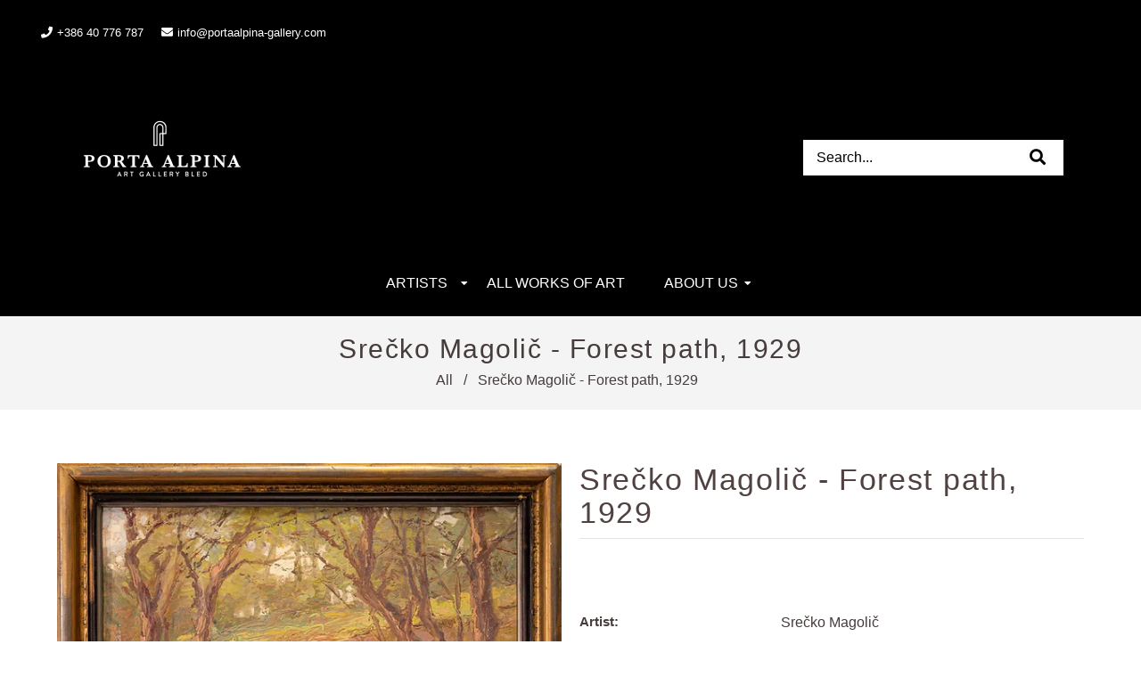

--- FILE ---
content_type: text/html; charset=utf-8
request_url: https://portaalpina-gallery.com/products/srecko-magolic-forest-path-1929
body_size: 41550
content:
<!doctype html>
<!--[if lt IE 7]><html class="no-js lt-ie9 lt-ie8 lt-ie7" lang="en"> <![endif]-->
<!--[if IE 7]><html class="no-js lt-ie9 lt-ie8" lang="en"> <![endif]-->
<!--[if IE 8]><html class="no-js lt-ie9" lang="en"> <![endif]-->
<!--[if IE 9 ]><html class="ie9 no-js"> <![endif]-->
<!--[if (gt IE 9)|!(IE)]><!--> <html class="no-js"> <!--<![endif]-->
<head>  
  <meta name="p:domain_verify" content="5fa9463231fd259e3c917d0680291a96"/>
  <!-- Global site tag (gtag.js) - Google Analytics -->
<script async src="https://www.googletagmanager.com/gtag/js?id=G-M79KZ86JJF"></script>
<script>
  window.dataLayer = window.dataLayer || [];
  function gtag(){dataLayer.push(arguments);}
  gtag('js', new Date());

  gtag('config', 'G-M79KZ86JJF');
</script>
  <!-- Google tag (gtag.js) -->
<script async src="https://www.googletagmanager.com/gtag/js?id=AW-16612122073">
</script>
<script>
  window.dataLayer = window.dataLayer || [];
  function gtag(){dataLayer.push(arguments);}
  gtag('js', new Date());

  gtag('config', 'AW-16612122073');
</script>
<script>
window.KiwiSizing = window.KiwiSizing === undefined ? {} : window.KiwiSizing;
KiwiSizing.shop = "porta-alpina.myshopify.com";


KiwiSizing.data = {
  collections: "266959618246,273670439110,659776405831",
  tags: "Srečko Magolič",
  product: "9106469486919",
  vendor: "Srečko Magolič",
  type: "Painting",
  title: "Srečko Magolič - Forest path, 1929",
  images: ["\/\/portaalpina-gallery.com\/cdn\/shop\/files\/Srecko_Magolic_forest_path_1929.jpg?v=1710360977"],
  options: [{"name":"Title","position":1,"values":["Default Title"]}],
  variants: [{"id":49227482300743,"title":"Default Title","option1":"Default Title","option2":null,"option3":null,"sku":"SrMa-02","requires_shipping":true,"taxable":true,"featured_image":null,"available":true,"name":"Srečko Magolič - Forest path, 1929","public_title":null,"options":["Default Title"],"price":0,"weight":0,"compare_at_price":null,"inventory_management":null,"barcode":null,"requires_selling_plan":false,"selling_plan_allocations":[]}],
};

</script>

  <!-- Basic page needs ================================================== -->
  <meta charset="utf-8">
  <!--[if IE]><meta http-equiv='X-UA-Compatible' content='IE=edge,chrome=1'><![endif]-->

  
  <link rel="shortcut icon" href="//portaalpina-gallery.com/cdn/shop/t/6/assets/favicon.png?v=100163885811078830321626176708" type="image/png" />
  

  <!-- Title and description ================================================== -->
  <!-- Social meta ================================================== -->
  

  <meta property="og:type" content="product">
  <meta property="og:title" content="Srečko Magolič - Forest path, 1929">
  <meta property="og:url" content="https://portaalpina-gallery.com/products/srecko-magolic-forest-path-1929">
  
  <meta property="og:image" content="http://portaalpina-gallery.com/cdn/shop/files/Srecko_Magolic_forest_path_1929_grande.jpg?v=1710360977">
  <meta property="og:image:secure_url" content="https://portaalpina-gallery.com/cdn/shop/files/Srecko_Magolic_forest_path_1929_grande.jpg?v=1710360977">
  
  <meta property="og:price:amount" content="0,00">
  <meta property="og:price:currency" content="EUR">


  <meta property="og:description" content="The author of the work is Srečko Magolič. The title of the work is Forest path, 1929.">

<meta property="og:site_name" content="PortaAlpina">



<meta name="twitter:card" content="summary">




  <meta name="twitter:title" content="Srečko Magolič - Forest path, 1929">
  <meta name="twitter:description" content="">
  <meta name="twitter:image" content="https://portaalpina-gallery.com/cdn/shop/files/Srecko_Magolic_forest_path_1929_medium.jpg?v=1710360977">
  <meta name="twitter:image:width" content="240">
  <meta name="twitter:image:height" content="240">


  <!-- Helpers ================================================== -->
  <link rel="canonical" href="https://portaalpina-gallery.com/products/srecko-magolic-forest-path-1929">
  <meta name="viewport" content="width=device-width,initial-scale=1">
  <meta name="theme-color" content="#be9c79">
  <!-- Google Tag Manager -->
<script>(function(w,d,s,l,i){w[l]=w[l]||[];w[l].push({'gtm.start':
new Date().getTime(),event:'gtm.js'});var f=d.getElementsByTagName(s)[0],
j=d.createElement(s),dl=l!='dataLayer'?'&l='+l:'';j.async=true;j.src=
'https://www.googletagmanager.com/gtm.js?id='+i+dl;f.parentNode.insertBefore(j,f);
})(window,document,'script','dataLayer','GTM-55NBDGWJ');</script>
<!-- End Google Tag Manager -->

  <!-- CSS ================================================== -->
  <link href="//portaalpina-gallery.com/cdn/shop/t/6/assets/frame.scss.css?v=141469704428547565821768505047" rel="stylesheet" type="text/css" media="all" />  
  <link href="//portaalpina-gallery.com/cdn/shop/t/6/assets/style.css?v=34610844254975231511703588759" rel="stylesheet" type="text/css" media="all" />  
  <link href="//portaalpina-gallery.com/cdn/shop/t/6/assets/slick-theme.css?v=158005837542752430121768505046" rel="stylesheet" type="text/css" media="all" />
  <link href="//portaalpina-gallery.com/cdn/shop/t/6/assets/slick.scss.css?v=4908377525109629921768505046" rel="stylesheet" type="text/css" media="all" />
  <link href="//portaalpina-gallery.com/cdn/shop/t/6/assets/slick-slider.css?v=183219136141200922781618764840" rel="stylesheet" type="text/css" media="all" />
  <link href="//portaalpina-gallery.com/cdn/shop/t/6/assets/animate.css?v=170469424254788653381618764812" rel="stylesheet" type="text/css" media="all" />

  <link href="//portaalpina-gallery.com/cdn/shop/t/6/assets/font-all.min.css?v=157224573197066317891618764822" rel="stylesheet" type="text/css" media="all" />

  
  
  


  <!-- Header hook for plugins ================================================== -->
  <script>window.performance && window.performance.mark && window.performance.mark('shopify.content_for_header.start');</script><meta id="shopify-digital-wallet" name="shopify-digital-wallet" content="/56064475334/digital_wallets/dialog">
<link rel="alternate" type="application/json+oembed" href="https://portaalpina-gallery.com/products/srecko-magolic-forest-path-1929.oembed">
<script async="async" src="/checkouts/internal/preloads.js?locale=en-SI"></script>
<script id="shopify-features" type="application/json">{"accessToken":"5dc6760df2ad1df02e26fb3da556c77d","betas":["rich-media-storefront-analytics"],"domain":"portaalpina-gallery.com","predictiveSearch":true,"shopId":56064475334,"locale":"en"}</script>
<script>var Shopify = Shopify || {};
Shopify.shop = "porta-alpina.myshopify.com";
Shopify.locale = "en";
Shopify.currency = {"active":"EUR","rate":"1.0"};
Shopify.country = "SI";
Shopify.theme = {"name":"Lacafe","id":121911967942,"schema_name":null,"schema_version":null,"theme_store_id":null,"role":"main"};
Shopify.theme.handle = "null";
Shopify.theme.style = {"id":null,"handle":null};
Shopify.cdnHost = "portaalpina-gallery.com/cdn";
Shopify.routes = Shopify.routes || {};
Shopify.routes.root = "/";</script>
<script type="module">!function(o){(o.Shopify=o.Shopify||{}).modules=!0}(window);</script>
<script>!function(o){function n(){var o=[];function n(){o.push(Array.prototype.slice.apply(arguments))}return n.q=o,n}var t=o.Shopify=o.Shopify||{};t.loadFeatures=n(),t.autoloadFeatures=n()}(window);</script>
<script id="shop-js-analytics" type="application/json">{"pageType":"product"}</script>
<script defer="defer" async type="module" src="//portaalpina-gallery.com/cdn/shopifycloud/shop-js/modules/v2/client.init-shop-cart-sync_BT-GjEfc.en.esm.js"></script>
<script defer="defer" async type="module" src="//portaalpina-gallery.com/cdn/shopifycloud/shop-js/modules/v2/chunk.common_D58fp_Oc.esm.js"></script>
<script defer="defer" async type="module" src="//portaalpina-gallery.com/cdn/shopifycloud/shop-js/modules/v2/chunk.modal_xMitdFEc.esm.js"></script>
<script type="module">
  await import("//portaalpina-gallery.com/cdn/shopifycloud/shop-js/modules/v2/client.init-shop-cart-sync_BT-GjEfc.en.esm.js");
await import("//portaalpina-gallery.com/cdn/shopifycloud/shop-js/modules/v2/chunk.common_D58fp_Oc.esm.js");
await import("//portaalpina-gallery.com/cdn/shopifycloud/shop-js/modules/v2/chunk.modal_xMitdFEc.esm.js");

  window.Shopify.SignInWithShop?.initShopCartSync?.({"fedCMEnabled":true,"windoidEnabled":true});

</script>
<script>(function() {
  var isLoaded = false;
  function asyncLoad() {
    if (isLoaded) return;
    isLoaded = true;
    var urls = ["https:\/\/app.kiwisizing.com\/web\/js\/dist\/kiwiSizing\/plugin\/SizingPlugin.prod.js?v=330\u0026shop=porta-alpina.myshopify.com","https:\/\/cloudsearch-1f874.kxcdn.com\/shopify.js?srp=\/a\/search\u0026shop=porta-alpina.myshopify.com","https:\/\/gdprcdn.b-cdn.net\/js\/gdpr_cookie_consent.min.js?shop=porta-alpina.myshopify.com","https:\/\/quotify.codebird.nl\/js\/widget.js?shop=porta-alpina.myshopify.com","https:\/\/gtm.gropulse.com\/get_script?shop=porta-alpina.myshopify.com"];
    for (var i = 0; i < urls.length; i++) {
      var s = document.createElement('script');
      s.type = 'text/javascript';
      s.async = true;
      s.src = urls[i];
      var x = document.getElementsByTagName('script')[0];
      x.parentNode.insertBefore(s, x);
    }
  };
  if(window.attachEvent) {
    window.attachEvent('onload', asyncLoad);
  } else {
    window.addEventListener('load', asyncLoad, false);
  }
})();</script>
<script id="__st">var __st={"a":56064475334,"offset":3600,"reqid":"235e909e-70a1-4ba9-9791-d801207065df-1769265151","pageurl":"portaalpina-gallery.com\/products\/srecko-magolic-forest-path-1929","u":"8e0e49a32e6f","p":"product","rtyp":"product","rid":9106469486919};</script>
<script>window.ShopifyPaypalV4VisibilityTracking = true;</script>
<script id="captcha-bootstrap">!function(){'use strict';const t='contact',e='account',n='new_comment',o=[[t,t],['blogs',n],['comments',n],[t,'customer']],c=[[e,'customer_login'],[e,'guest_login'],[e,'recover_customer_password'],[e,'create_customer']],r=t=>t.map((([t,e])=>`form[action*='/${t}']:not([data-nocaptcha='true']) input[name='form_type'][value='${e}']`)).join(','),a=t=>()=>t?[...document.querySelectorAll(t)].map((t=>t.form)):[];function s(){const t=[...o],e=r(t);return a(e)}const i='password',u='form_key',d=['recaptcha-v3-token','g-recaptcha-response','h-captcha-response',i],f=()=>{try{return window.sessionStorage}catch{return}},m='__shopify_v',_=t=>t.elements[u];function p(t,e,n=!1){try{const o=window.sessionStorage,c=JSON.parse(o.getItem(e)),{data:r}=function(t){const{data:e,action:n}=t;return t[m]||n?{data:e,action:n}:{data:t,action:n}}(c);for(const[e,n]of Object.entries(r))t.elements[e]&&(t.elements[e].value=n);n&&o.removeItem(e)}catch(o){console.error('form repopulation failed',{error:o})}}const l='form_type',E='cptcha';function T(t){t.dataset[E]=!0}const w=window,h=w.document,L='Shopify',v='ce_forms',y='captcha';let A=!1;((t,e)=>{const n=(g='f06e6c50-85a8-45c8-87d0-21a2b65856fe',I='https://cdn.shopify.com/shopifycloud/storefront-forms-hcaptcha/ce_storefront_forms_captcha_hcaptcha.v1.5.2.iife.js',D={infoText:'Protected by hCaptcha',privacyText:'Privacy',termsText:'Terms'},(t,e,n)=>{const o=w[L][v],c=o.bindForm;if(c)return c(t,g,e,D).then(n);var r;o.q.push([[t,g,e,D],n]),r=I,A||(h.body.append(Object.assign(h.createElement('script'),{id:'captcha-provider',async:!0,src:r})),A=!0)});var g,I,D;w[L]=w[L]||{},w[L][v]=w[L][v]||{},w[L][v].q=[],w[L][y]=w[L][y]||{},w[L][y].protect=function(t,e){n(t,void 0,e),T(t)},Object.freeze(w[L][y]),function(t,e,n,w,h,L){const[v,y,A,g]=function(t,e,n){const i=e?o:[],u=t?c:[],d=[...i,...u],f=r(d),m=r(i),_=r(d.filter((([t,e])=>n.includes(e))));return[a(f),a(m),a(_),s()]}(w,h,L),I=t=>{const e=t.target;return e instanceof HTMLFormElement?e:e&&e.form},D=t=>v().includes(t);t.addEventListener('submit',(t=>{const e=I(t);if(!e)return;const n=D(e)&&!e.dataset.hcaptchaBound&&!e.dataset.recaptchaBound,o=_(e),c=g().includes(e)&&(!o||!o.value);(n||c)&&t.preventDefault(),c&&!n&&(function(t){try{if(!f())return;!function(t){const e=f();if(!e)return;const n=_(t);if(!n)return;const o=n.value;o&&e.removeItem(o)}(t);const e=Array.from(Array(32),(()=>Math.random().toString(36)[2])).join('');!function(t,e){_(t)||t.append(Object.assign(document.createElement('input'),{type:'hidden',name:u})),t.elements[u].value=e}(t,e),function(t,e){const n=f();if(!n)return;const o=[...t.querySelectorAll(`input[type='${i}']`)].map((({name:t})=>t)),c=[...d,...o],r={};for(const[a,s]of new FormData(t).entries())c.includes(a)||(r[a]=s);n.setItem(e,JSON.stringify({[m]:1,action:t.action,data:r}))}(t,e)}catch(e){console.error('failed to persist form',e)}}(e),e.submit())}));const S=(t,e)=>{t&&!t.dataset[E]&&(n(t,e.some((e=>e===t))),T(t))};for(const o of['focusin','change'])t.addEventListener(o,(t=>{const e=I(t);D(e)&&S(e,y())}));const B=e.get('form_key'),M=e.get(l),P=B&&M;t.addEventListener('DOMContentLoaded',(()=>{const t=y();if(P)for(const e of t)e.elements[l].value===M&&p(e,B);[...new Set([...A(),...v().filter((t=>'true'===t.dataset.shopifyCaptcha))])].forEach((e=>S(e,t)))}))}(h,new URLSearchParams(w.location.search),n,t,e,['guest_login'])})(!0,!0)}();</script>
<script integrity="sha256-4kQ18oKyAcykRKYeNunJcIwy7WH5gtpwJnB7kiuLZ1E=" data-source-attribution="shopify.loadfeatures" defer="defer" src="//portaalpina-gallery.com/cdn/shopifycloud/storefront/assets/storefront/load_feature-a0a9edcb.js" crossorigin="anonymous"></script>
<script data-source-attribution="shopify.dynamic_checkout.dynamic.init">var Shopify=Shopify||{};Shopify.PaymentButton=Shopify.PaymentButton||{isStorefrontPortableWallets:!0,init:function(){window.Shopify.PaymentButton.init=function(){};var t=document.createElement("script");t.src="https://portaalpina-gallery.com/cdn/shopifycloud/portable-wallets/latest/portable-wallets.en.js",t.type="module",document.head.appendChild(t)}};
</script>
<script data-source-attribution="shopify.dynamic_checkout.buyer_consent">
  function portableWalletsHideBuyerConsent(e){var t=document.getElementById("shopify-buyer-consent"),n=document.getElementById("shopify-subscription-policy-button");t&&n&&(t.classList.add("hidden"),t.setAttribute("aria-hidden","true"),n.removeEventListener("click",e))}function portableWalletsShowBuyerConsent(e){var t=document.getElementById("shopify-buyer-consent"),n=document.getElementById("shopify-subscription-policy-button");t&&n&&(t.classList.remove("hidden"),t.removeAttribute("aria-hidden"),n.addEventListener("click",e))}window.Shopify?.PaymentButton&&(window.Shopify.PaymentButton.hideBuyerConsent=portableWalletsHideBuyerConsent,window.Shopify.PaymentButton.showBuyerConsent=portableWalletsShowBuyerConsent);
</script>
<script>
  function portableWalletsCleanup(e){e&&e.src&&console.error("Failed to load portable wallets script "+e.src);var t=document.querySelectorAll("shopify-accelerated-checkout .shopify-payment-button__skeleton, shopify-accelerated-checkout-cart .wallet-cart-button__skeleton"),e=document.getElementById("shopify-buyer-consent");for(let e=0;e<t.length;e++)t[e].remove();e&&e.remove()}function portableWalletsNotLoadedAsModule(e){e instanceof ErrorEvent&&"string"==typeof e.message&&e.message.includes("import.meta")&&"string"==typeof e.filename&&e.filename.includes("portable-wallets")&&(window.removeEventListener("error",portableWalletsNotLoadedAsModule),window.Shopify.PaymentButton.failedToLoad=e,"loading"===document.readyState?document.addEventListener("DOMContentLoaded",window.Shopify.PaymentButton.init):window.Shopify.PaymentButton.init())}window.addEventListener("error",portableWalletsNotLoadedAsModule);
</script>

<script type="module" src="https://portaalpina-gallery.com/cdn/shopifycloud/portable-wallets/latest/portable-wallets.en.js" onError="portableWalletsCleanup(this)" crossorigin="anonymous"></script>
<script nomodule>
  document.addEventListener("DOMContentLoaded", portableWalletsCleanup);
</script>

<link id="shopify-accelerated-checkout-styles" rel="stylesheet" media="screen" href="https://portaalpina-gallery.com/cdn/shopifycloud/portable-wallets/latest/accelerated-checkout-backwards-compat.css" crossorigin="anonymous">
<style id="shopify-accelerated-checkout-cart">
        #shopify-buyer-consent {
  margin-top: 1em;
  display: inline-block;
  width: 100%;
}

#shopify-buyer-consent.hidden {
  display: none;
}

#shopify-subscription-policy-button {
  background: none;
  border: none;
  padding: 0;
  text-decoration: underline;
  font-size: inherit;
  cursor: pointer;
}

#shopify-subscription-policy-button::before {
  box-shadow: none;
}

      </style>

<script>window.performance && window.performance.mark && window.performance.mark('shopify.content_for_header.end');</script>
  

<!--[if lt IE 9]>
<script src="//cdnjs.cloudflare.com/ajax/libs/html5shiv/3.7.2/html5shiv.min.js" type="text/javascript"></script>
<script src="//portaalpina-gallery.com/cdn/shop/t/6/assets/respond.min.js?v=52248677837542619231618764839" type="text/javascript"></script>
<link href="//portaalpina-gallery.com/cdn/shop/t/6/assets/respond-proxy.html" id="respond-proxy" rel="respond-proxy" />
<link href="//portaalpina-gallery.com/search?q=a228a89c519f089046d57e6a64d10884" id="respond-redirect" rel="respond-redirect" />
<script src="//portaalpina-gallery.com/search?q=a228a89c519f089046d57e6a64d10884" type="text/javascript"></script>
<![endif]-->

  
  <script src="//portaalpina-gallery.com/cdn/shop/t/6/assets/header.js?v=107986976272932063661619111143" type="text/javascript"></script> 

  

  
  <script type="text/javascript" src="https://ws.sharethis.com/button/buttons.js"></script>
  <script type="text/javascript">stLight.options({publisher: "4a467312-eb52-4e56-a80a-d5930e0afac4", doNotHash: false, doNotCopy: false, hashAddressBar: false});</script>
  
    

  <script>
    window.use_sticky = false;
    window.ajax_cart = false;
    window.money_format = "€{{amount_with_comma_separator}} EUR";
    window.shop_currency = "EUR";
    window.show_multiple_currencies = false;
    window.enable_sidebar_multiple_choice = true;
    window.loading_url = "//portaalpina-gallery.com/cdn/shop/t/6/assets/loading.gif?v=50837312686733260831618764833";     
    window.dropdowncart_type = "hover";
    window.file_url = "//portaalpina-gallery.com/cdn/shop/files/?v=2431";
    window.asset_url = "";
    window.items="Items";
    window.many_in_stock="Many In Stock";
    window.out_of_stock=" Out of stock";
    window.in_stock=" In Stock";
    window.unavailable="Unavailable";
    window.product_name="Product Name";
    window.product_image="Product Image";
    window.product_desc="Product Description";
    window.available_stock="Available In stock";
    window.unavailable_stock="Unavailable In stock";
    window.compare_note="Product Added over 8 product !. Do you want to compare 8 added product ?";
    window.added_to_cmp="Added to compare";
    window.add_to_cmp="Add to compare";
    window.select_options="Select options";
    window.add_to_cart="Add to Cart";
    window.confirm_box="Yes,I want view it!";
    window.cancelButtonText="Continue";
    window.remove="Remove";
    window.use_color_swatch = true;
    window.newsletter_popup = false; 
    var  compare_list = []; 
  </script>  
	<script type="text/javascript" src="//portaalpina-gallery.com/cdn/shop/t/6/assets/globorequestforquote_params.js?v=4035657927255889181624983107" ></script>
<script type="text/javascript">
    var GRFQConfigs = GRFQConfigs || {};
    GRFQConfigs.customer = {
        'id': '',
        'email': '',
        'name': ''
    };
    GRFQConfigs.pageempty = "Your quote is currently empty."
    GRFQConfigs.product = {"id":9106469486919,"title":"Srečko Magolič - Forest path, 1929","handle":"srecko-magolic-forest-path-1929","description":"","published_at":"2024-03-13T21:16:52+01:00","created_at":"2024-03-13T21:16:08+01:00","vendor":"Srečko Magolič","type":"Painting","tags":["Srečko Magolič"],"price":0,"price_min":0,"price_max":0,"available":true,"price_varies":false,"compare_at_price":null,"compare_at_price_min":0,"compare_at_price_max":0,"compare_at_price_varies":false,"variants":[{"id":49227482300743,"title":"Default Title","option1":"Default Title","option2":null,"option3":null,"sku":"SrMa-02","requires_shipping":true,"taxable":true,"featured_image":null,"available":true,"name":"Srečko Magolič - Forest path, 1929","public_title":null,"options":["Default Title"],"price":0,"weight":0,"compare_at_price":null,"inventory_management":null,"barcode":null,"requires_selling_plan":false,"selling_plan_allocations":[]}],"images":["\/\/portaalpina-gallery.com\/cdn\/shop\/files\/Srecko_Magolic_forest_path_1929.jpg?v=1710360977"],"featured_image":"\/\/portaalpina-gallery.com\/cdn\/shop\/files\/Srecko_Magolic_forest_path_1929.jpg?v=1710360977","options":["Title"],"media":[{"alt":null,"id":46889739583815,"position":1,"preview_image":{"aspect_ratio":1.353,"height":739,"width":1000,"src":"\/\/portaalpina-gallery.com\/cdn\/shop\/files\/Srecko_Magolic_forest_path_1929.jpg?v=1710360977"},"aspect_ratio":1.353,"height":739,"media_type":"image","src":"\/\/portaalpina-gallery.com\/cdn\/shop\/files\/Srecko_Magolic_forest_path_1929.jpg?v=1710360977","width":1000}],"requires_selling_plan":false,"selling_plan_groups":[],"content":""};
            GRFQConfigs.product.selected_or_first_available_variant = {"id":49227482300743,"title":"Default Title","option1":"Default Title","option2":null,"option3":null,"sku":"SrMa-02","requires_shipping":true,"taxable":true,"featured_image":null,"available":true,"name":"Srečko Magolič - Forest path, 1929","public_title":null,"options":["Default Title"],"price":0,"weight":0,"compare_at_price":null,"inventory_management":null,"barcode":null,"requires_selling_plan":false,"selling_plan_allocations":[]}        </script>
<script type="text/javascript" src="//portaalpina-gallery.com/cdn/shop/t/6/assets/globorequestforquote.js?v=91534907406420291291624982992" defer="defer"></script>
    <script> 
        if(typeof GRFQConfigs.product['collection'] === 'undefined') 
            GRFQConfigs.product['collection'] = []; 
        GRFQConfigs.product['collection'].push('266959618246'); 
    </script> 
    <script> 
        if(typeof GRFQConfigs.product['collection'] === 'undefined') 
            GRFQConfigs.product['collection'] = []; 
        GRFQConfigs.product['collection'].push('273670439110'); 
    </script> 
    <script> 
        if(typeof GRFQConfigs.product['collection'] === 'undefined') 
            GRFQConfigs.product['collection'] = []; 
        GRFQConfigs.product['collection'].push('659776405831'); 
    </script> 

<link href="//portaalpina-gallery.com/cdn/shop/t/6/assets/globorequestforquote.css?v=101116142328359569761624982991" rel="stylesheet" type="text/css" media="all" /><style>
    .rfq-btn{
        background: ;
        color: ;
        font-size: px;
    }
</style>

<!-- GSSTART CFP code start. Do not change -->
<script type="text/javascript"> gsProductId = "9106469486919"; gsCustomerId = ""; gsShopName = "porta-alpina.myshopify.com";   gsProductName = "Srečko Magolič - Forest path, 1929";
  gsProductHandle = "srecko-magolic-forest-path-1929"; gsProductPrice = "0";  gsProductImage = "//portaalpina-gallery.com/cdn/shop/files/Srecko_Magolic_forest_path_1929_small.jpg?v=1710360977"; </script><script   type="text/javascript" charset="utf-8" src="https://gravity-software.com/js/shopify/cfp_refactored30087.js?v=gs6a01909788325c47dc01b7a3d0c2763f"></script> <link rel="stylesheet" href="https://gravity-software.com/js/shopify/jqueryui/jquery-uinew.min30087.css?v=gs6a01909788325c47dc01b7a3d0c2763f"/> 
<!-- CFP code end. Do not change GSEND -->  

<!--DOOFINDER-SHOPIFY-->  <!--/DOOFINDER-SHOPIFY--><!-- BEGIN app block: shopify://apps/consentmo-gdpr/blocks/gdpr_cookie_consent/4fbe573f-a377-4fea-9801-3ee0858cae41 -->


<!-- END app block --><!-- BEGIN app block: shopify://apps/quoter-request-quotes/blocks/app-embed/e2da3917-448d-4359-8c82-927c129dee05 -->
     <script type="text/javascript"> gsProductId = "9106469486919"; gsCustomerId = ""; gsShopName = "portaalpina-gallery.com";   gsProductName = "Srečko Magolič - Forest path, 1929"; gsProductHandle = "srecko-magolic-forest-path-1929"; gsProductPrice = "0";  gsProductImage = "//portaalpina-gallery.com/cdn/shop/files/Srecko_Magolic_forest_path_1929_small.jpg?v=1710360977"; </script><script   type="text/javascript" charset="utf-8" src="https://gravity-software.com/js/shopify/cfp_bystore56064475334.js?v=6a01909788325c47dc01b7a3d0c2763f"></script> <link rel="stylesheet" href="https://gravity-software.com/js/shopify/jqueryui/jquery-uinew.min56064475334.css?v=6a01909788325c47dc01b7a3d0c2763f"/>
     

 
    
<!-- END app block --><!-- BEGIN app block: shopify://apps/smart-seo/blocks/smartseo/7b0a6064-ca2e-4392-9a1d-8c43c942357b --><meta name="smart-seo-integrated" content="true" /><!-- metatagsSavedToSEOFields:  --><!-- BEGIN app snippet: smartseo.product.metatags --><!-- product_seo_template_metafield:  --><title>Srečko Magolič - Forest path, 1929</title>
<meta name="description" content="The author of the work is Srečko Magolič. The title of the work is Forest path, 1929." />
<meta name="smartseo-timestamp" content="0" /><!-- END app snippet --><!-- END app block --><!-- BEGIN app block: shopify://apps/gtm-data-layer/blocks/gropulse-gtm/ec1066b4-8b00-4630-a216-c88f51204a28 --><!-- BEGIN app snippet: custom-event-selector -->

<div id="gropulse-custom-event-selector-modal" class="gropulse-custom-event-modal">
  <div class="gropulse-custom-event-modal-content">
    <div class="gropulse-custom-event-modal-header">
      <p class="gropulse-modal-title">Custom Event Setup</p>
      <span class="gropulse-custom-event-close">&times;</span>
    </div>
    <div class="gropulse-custom-event-modal-body">
      <p>Click on the elements you want to track as custom events. Selected elements will appear in the list below.</p>

      <button id="gropulse-track-new-button" class="gropulse-track-new-button">Track New Element</button>

      <div class="gropulse-selected-elements">
        <span class="gropulse-selected-elements-title">Selected Elements (0)</span>
        <ul id="gropulse-selected-elements-list"></ul>
      </div>
    </div>
    <div class="gropulse-custom-event-modal-footer">
      <button id="gropulse-finish-setup-button" class="gropulse-finish-setup-button">Finish Setup</button>
    </div>
  </div>
</div>

<style>
.gropulse-custom-event-modal {
  display: none;
  position: fixed;
  z-index: 99999;
  left: 20px;
  top: 20px;
  width: 400px;
  background-color: #fff;
  border-radius: 8px;
  box-shadow: 0 4px 20px rgba(0, 0, 0, 0.2);
  font-family: -apple-system, BlinkMacSystemFont, "Segoe UI", Roboto, Helvetica, Arial, sans-serif;
  max-height: 90vh;
  overflow-y: auto;
}

.gropulse-custom-event-modal-content {
  width: 100%;
}

.gropulse-custom-event-modal-header {
  padding: 15px 20px;
  display: flex;
  justify-content: space-between;
  align-items: center;
  border-bottom: 1px solid #e5e5e5;
}

.gropulse-custom-event-modal-header .gropulse-modal-title {
  margin: 0;
  font-size: 18px;
  font-weight: 600;
  color: #333;
}

.gropulse-custom-event-close {
  color: #aaa;
  font-size: 24px;
  font-weight: bold;
  cursor: pointer;
}

.gropulse-custom-event-close:hover {
  color: #555;
}

.gropulse-custom-event-modal-body {
  padding: 20px;
}

.gropulse-custom-event-modal-footer {
  padding: 15px 20px;
  border-top: 1px solid #e5e5e5;
  text-align: right;
}

.gropulse-track-new-button,
.gropulse-finish-setup-button {
  padding: 10px 15px;
  border-radius: 4px;
  border: none;
  font-size: 14px;
  font-weight: 500;
  cursor: pointer;
}

.gropulse-track-new-button {
  background-color: #4CAF50;
  color: white;
  margin-top: 10px;
}

.gropulse-finish-setup-button {
  background-color: #2196F3;
  color: white;
}

.gropulse-selected-elements {
  margin-top: 20px;
}

.gropulse-selected-elements-title {
  display: block;
  font-size: 16px;
  margin-bottom: 10px;
  font-weight: 500;
}

#gropulse-selected-elements-list {
  list-style: none;
  padding: 0;
  margin: 0;
  max-height: 200px;
  overflow-y: auto;
  border: 1px solid #e5e5e5;
  border-radius: 4px;
}

#gropulse-selected-elements-list li {
  padding: 10px;
  border-bottom: 1px solid #e5e5e5;
  display: flex;
  justify-content: space-between;
  align-items: center;
}

#gropulse-selected-elements-list li:last-child {
  border-bottom: none;
}

.gropulse-element-info {
  flex: 1;
  font-size: 14px;
  word-break: break-word;
}

.gropulse-remove-element {
  color: #f44336;
  cursor: pointer;
  margin-left: 10px;
}

.gropulse-page-overlay {
  position: fixed;
  top: 0;
  left: 0;
  width: 100%;
  height: 100%;
  background-color: rgba(0, 0, 0, 0.3);
  z-index: 99990;
  pointer-events: none;
}

.gropulse-highlight-element {
  position: absolute;
  pointer-events: none;
  background-color: rgba(76, 175, 80, 0.2);
  border: 2px solid #4CAF50;
  z-index: 99991;
  box-sizing: border-box;
}

/* Make modal draggable */
.gropulse-custom-event-modal-header {
  cursor: move;
}

/* Responsive styles */
@media screen and (max-width: 480px) {
  .gropulse-custom-event-modal {
    width: 90%;
    left: 5%;
    top: 5%;
  }
}
</style>

<script>
document.addEventListener('DOMContentLoaded', function() {
  // Parse URL parameters
  const urlParams = new URLSearchParams(window.location.search);
  const customEventParam = urlParams.get('customEvent');
  const redirectUrl = urlParams.get('redirectUrl');

  // Initialize session storage if customEvent param is present
  if (customEventParam === '1') {
    // Set flag in session storage to show the modal across page navigation
    sessionStorage.setItem('gropulseCustomEventSetupActive', 'true');
    // Store redirect URL for later use
    if (redirectUrl) {
      sessionStorage.setItem('gropulseCustomEventRedirectUrl', redirectUrl);
    }
  }

  // Don't proceed if setup mode is not active
  if (sessionStorage.getItem('gropulseCustomEventSetupActive') !== 'true') return;

  const modal = document.getElementById('gropulse-custom-event-selector-modal');
  const trackNewButton = document.getElementById('gropulse-track-new-button');
  const finishSetupButton = document.getElementById('gropulse-finish-setup-button');
  const closeButton = document.querySelector('.gropulse-custom-event-close');
  const selectedElementsList = document.getElementById('gropulse-selected-elements-list');
  const selectedElementsHeader = document.querySelector('.gropulse-selected-elements-title');

  let isSelectionMode = false;
  let selectedElements = [];
  let overlay = null;
  let highlightElement = null;

  // Load previously selected elements from session storage
  const storedElements = sessionStorage.getItem('gropulseSelectedElements');
  if (storedElements) {
    try {
      selectedElements = JSON.parse(storedElements);
      updateSelectedElementsList();
    } catch (error) {
      console.error('Error loading stored elements:', error);
    }
  }

  // Make the modal draggable
  makeElementDraggable(modal, document.querySelector('.gropulse-custom-event-modal-header'));

  // Show the modal
  modal.style.display = 'block';

  // Click event handlers
  trackNewButton.addEventListener('click', function() {
    if (isSelectionMode) {
      // Cancel selection mode if active
      disableSelectionMode();
    } else {
      // Enable selection mode
      enableSelectionMode();
    }
  });
  finishSetupButton.addEventListener('click', finishSetup);
  closeButton.addEventListener('click', closeModal);

  function makeElementDraggable(element, handle) {
    let pos1 = 0, pos2 = 0, pos3 = 0, pos4 = 0;

    // Try to get saved position from session storage
    const savedPosition = getSavedModalPosition();
    if (savedPosition) {
      element.style.top = savedPosition.top + "px";
      element.style.left = savedPosition.left + "px";
    }

    handle.onmousedown = dragMouseDown;

    function dragMouseDown(e) {
      e.preventDefault();
      pos3 = e.clientX;
      pos4 = e.clientY;
      document.onmouseup = closeDragElement;
      document.onmousemove = elementDrag;
    }

    function elementDrag(e) {
      e.preventDefault();
      pos1 = pos3 - e.clientX;
      pos2 = pos4 - e.clientY;
      pos3 = e.clientX;
      pos4 = e.clientY;

      // Calculate new position ensuring it stays within viewport
      let newTop = element.offsetTop - pos2;
      let newLeft = element.offsetLeft - pos1;

      // Get viewport dimensions
      const viewportWidth = window.innerWidth;
      const viewportHeight = window.innerHeight;

      // Limit to viewport boundaries
      newTop = Math.max(0, Math.min(newTop, viewportHeight - 100));
      newLeft = Math.max(0, Math.min(newLeft, viewportWidth - 100));

      element.style.top = newTop + "px";
      element.style.left = newLeft + "px";

      // Save position to session storage
      saveModalPosition(newTop, newLeft);
    }

    function closeDragElement() {
      document.onmouseup = null;
      document.onmousemove = null;

      // Save final position
      saveModalPosition(element.offsetTop, element.offsetLeft);
    }
  }

  // Save modal position to session storage
  function saveModalPosition(top, left) {
    try {
      sessionStorage.setItem('gropulseModalPosition', JSON.stringify({ top, left }));
    } catch (error) {
      console.error('Error saving modal position:', error);
    }
  }

  // Get saved modal position from session storage
  function getSavedModalPosition() {
    try {
      const position = sessionStorage.getItem('gropulseModalPosition');
      return position ? JSON.parse(position) : null;
    } catch (error) {
      console.error('Error getting modal position:', error);
      return null;
    }
  }

  function enableSelectionMode() {
    if (isSelectionMode) return;

    isSelectionMode = true;
    trackNewButton.textContent = 'Cancel Selection';
    trackNewButton.style.backgroundColor = '#f44336';

    // Create overlay
    overlay = document.createElement('div');
    overlay.className = 'gropulse-page-overlay';
    document.body.appendChild(overlay);

    // Create highlight element
    highlightElement = document.createElement('div');
    highlightElement.className = 'gropulse-highlight-element';
    document.body.appendChild(highlightElement);

    // Add event listeners for element selection
    document.addEventListener('mouseover', highlightTargetElement);
    document.addEventListener('click', selectElement, true);
  }

  function disableSelectionMode() {
    if (!isSelectionMode) return;

    isSelectionMode = false;
    trackNewButton.textContent = 'Track New Element';
    trackNewButton.style.backgroundColor = '#4CAF50';

    // Remove overlay and highlight
    if (overlay) {
      document.body.removeChild(overlay);
      overlay = null;
    }

    if (highlightElement) {
      document.body.removeChild(highlightElement);
      highlightElement = null;
    }

    // Remove event listeners
    document.removeEventListener('mouseover', highlightTargetElement);
    document.removeEventListener('click', selectElement, true);
  }

  // Helper function to update the list of selected elements
  function updateSelectedElementsList() {
    // Clear existing list
    selectedElementsList.innerHTML = '';

    // Update the header count
    selectedElementsHeader.textContent = `Selected Elements (${selectedElements.length})`;

    // Add each element to the list
    selectedElements.forEach(element => {
      const li = document.createElement('li');
      li.dataset.id = element.id;

      const elementInfo = document.createElement('div');
      elementInfo.className = 'gropulse-element-info';
      elementInfo.textContent = `"${element.text}" (${element.selector})`;

      const removeButton = document.createElement('span');
      removeButton.className = 'gropulse-remove-element';
      removeButton.textContent = '✕';
      removeButton.addEventListener('click', function() {
        removeElementFromList(element.id);
      });

      li.appendChild(elementInfo);
      li.appendChild(removeButton);
      selectedElementsList.appendChild(li);
    });

    // Save to session storage
    sessionStorage.setItem('gropulseSelectedElements', JSON.stringify(selectedElements));
  }

  function highlightTargetElement(e) {
    if (!isSelectionMode) return;

    // Don't highlight elements in the modal itself
    if (e.target.closest('#gropulse-custom-event-selector-modal')) {
      if (highlightElement) {
        highlightElement.style.display = 'none';
      }
      return;
    }

    const rect = e.target.getBoundingClientRect();
    highlightElement.style.display = 'block';
    highlightElement.style.width = rect.width + 'px';
    highlightElement.style.height = rect.height + 'px';
    highlightElement.style.left = (window.pageXOffset + rect.left) + 'px';
    highlightElement.style.top = (window.pageYOffset + rect.top) + 'px';
  }

  function selectElement(e) {
    if (!isSelectionMode) return;

    // Don't select elements in the modal itself
    if (e.target.closest('#gropulse-custom-event-selector-modal')) {
      return;
    }

    // Prevent default action (like following links)
    e.preventDefault();
    e.stopPropagation();

    // Generate a selector for the clicked element
    const selector = generateSelector(e.target);

    // Add to selected elements list
    addElementToList(e.target, selector);

    // Disable selection mode
    disableSelectionMode();
  }

  function generateSelector(element) {
    // First try ID selector if available
    if (element.id) {
      return `#${element.id}`;
    }

    // Try with classes
    if (element.className && typeof element.className === 'string') {
      const classes = element.className.trim().split(/\s+/);
      if (classes.length > 0) {
        const classSelector = `.${classes.join('.')}`;
        if (document.querySelectorAll(classSelector).length === 1) {
          return classSelector;
        }
      }
    }

    // Use tag name with nth-child
    let path = '';
    let parent = element;

    while (parent) {
      if (parent === document.body) {
        path = 'body ' + path;
        break;
      }

      let tag = parent.tagName.toLowerCase();
      let siblings = Array.from(parent.parentNode.children).filter(child => child.tagName === parent.tagName);

      if (siblings.length > 1) {
        let index = siblings.indexOf(parent) + 1;
        tag += `:nth-child(${index})`;
      }

      path = tag + (path ? ' > ' + path : '');
      parent = parent.parentNode;

      // Stop at a certain depth to avoid overly complex selectors
      if (path.split('>').length > 5) {
        break;
      }
    }

    return path.trim();
  }

  function addElementToList(element, selector) {
    // Create a unique ID for this element
    const elementId = 'element-' + Date.now();

    // Add to our array
    selectedElements.push({
      id: elementId,
      selector: selector,
      text: element.textContent.trim().substring(0, 50) || element.tagName.toLowerCase()
    });

    // Update the display
    updateSelectedElementsList();
  }

  function removeElementFromList(id) {
    // Remove from array
    selectedElements = selectedElements.filter(el => el.id !== id);

    // Update the display
    updateSelectedElementsList();
  }

  function closeModal() {
    disableSelectionMode();
    modal.style.display = 'none';

    // Clear setup mode and data but keep the modal position
    sessionStorage.removeItem('gropulseCustomEventSetupActive');
    sessionStorage.removeItem('gropulseSelectedElements');
    // We intentionally don't remove gropulseModalPosition here to persist it across sessions
  }

  function finishSetup() {

    // Check if we have elements selected
    if (selectedElements.length > 0) {
      // Clean up our internal tracking but keep the modal position
      sessionStorage.removeItem('gropulseCustomEventSetupActive');
      sessionStorage.removeItem('gropulseSelectedElements');
      // We intentionally don't remove gropulseModalPosition to persist it

      // Redirect back to the app with selected elements as a URL parameter
      const savedRedirectUrl = sessionStorage.getItem('gropulseCustomEventRedirectUrl') || redirectUrl;

      if (savedRedirectUrl) {
        // Encode selected elements for URL
        const encodedElements = encodeURIComponent(JSON.stringify(selectedElements));

        // Determine if we need to add a ? or & for the parameter
        const separator = savedRedirectUrl.includes('?') ? '&' : '?';

        // Redirect to the app with the selected elements in the URL
        window.location.href = `${savedRedirectUrl}${separator}selectedElements=${encodedElements}`;
      }
    } else {
      alert('Please select at least one element to track.');
    }
  }
});
</script>
<!-- END app snippet -->
<!-- Google Tag Manager Head Tag Code Start -->
  <script>
    sessionStorage.setItem('gropulseGTMId', "GTM-55NBDGWJ" );
    sessionStorage.setItem('gropulseGTMPlanName', "" );
    sessionStorage.setItem("gropulseGTMEventListData", JSON.stringify(null));
    sessionStorage.setItem("gropulseGTMServerType", "direct");
    sessionStorage.setItem("gropulseGTMMeasurementId", "");
    sessionStorage.setItem("gropulseGTMShopName", "porta-alpina.myshopify.com");
    sessionStorage.setItem("gropulseGTMLinkedInConfig", JSON.stringify(null));
    sessionStorage.setItem("gropulseGTMConsentTrackingGiven", "false");
    sessionStorage.setItem("gropulseGTMWebPixelActivated", "false");sessionStorage.setItem("gropulseGTMCustomEvents", "");window.groPulseGTMDatalayer = window.groPulseGTMDatalayer || [];

    function gtmGtag(){
      window.groPulseGTMDatalayer.push(arguments);
    }
    
    

    (function(w, d, s, l, i) {
      w[l] = w[l] || [];
      w[l].push({"gtm.start": new Date().getTime(), event: "gtm.js"});
      var f = d.getElementsByTagName(s)[0],
        j = d.createElement(s),
        dl = l != "dataLayer"
          ? "&l=" + l
          : "";
      j.async = true;
      j.src = "https://www.googletagmanager.com/gtm.js?id=" + i + dl;
      f.parentNode.insertBefore(j, f);
    })(window, document, "script", "groPulseGTMDatalayer", "GTM-55NBDGWJ");

       
    
    window.Shopify.loadFeatures([
      {
        name: "consent-tracking-api",
        version: "0.1"
      }
    ], (error) => {
      if (error) {
        console.error("Error loading consent-tracking-api feature:", error);
      }

      const consentTrackingGiven = false;

      if(!consentTrackingGiven){
        const event = new Event("gtm_start_tracking");
        window.dispatchEvent(event);
        return;
      }
      
      const marketingAllowed = Shopify?.customerPrivacy?.marketingAllowed() ?? false;
      const analyticsAllowed = Shopify?.customerPrivacy?.analyticsProcessingAllowed() ?? false;

      if (marketingAllowed || analyticsAllowed) {
        gtmGtag('consent', 'default', {
          'ad_storage': marketingAllowed ? 'granted' : 'denied',
          'ad_user_data': marketingAllowed ? 'granted' : 'denied',
          'ad_personalization': marketingAllowed ? 'granted' : 'denied',
          'analytics_storage': analyticsAllowed ? 'granted' : 'denied'
        });
      }
      
      document.addEventListener("visitorConsentCollected", (event) => {
        const marketingAllowed = event.detail.marketingAllowed;
        const analyticsAllowed = event.detail.analyticsAllowed;
        
        gtmGtag('consent', 'update', {
          'ad_storage': marketingAllowed ? 'granted' : 'denied',
          'ad_user_data': marketingAllowed ? 'granted' : 'denied',
          'ad_personalization': marketingAllowed ? 'granted' : 'denied',
          'analytics_storage': analyticsAllowed ? 'granted' : 'denied'
        });
      });

      const event = new Event("gtm_start_tracking");
      window.dispatchEvent(event);
    });
  </script>
  <!-- Google Tag Manager Head Tag Code End -->

  <!-- Google Tag Manager Noscript Code Start -->
  <noscript>
    <iframe
      src="https://www.googletagmanager.com/ns.html?id=GTM-55NBDGWJ"
      height="0"
      width="0"
      style="display:none;visibility:hidden"></iframe>
  </noscript>
  <!-- Google Tag Manager Noscript Code End --><script>
  // Initialize dataLayer
   

  const linkedinConfig = null;

  function getGA4ClientId() {
    try {
      const cookies = document.cookie.split(';');
      for (const cookie of cookies) {
        const trimmedCookie = cookie.trim();
        if (trimmedCookie.startsWith('_ga=')) {
          const parts = trimmedCookie.substring(4).split('.');
          return parts.slice(2).join('.');
        }
      }
    } catch(e) {
      console.error('Error getting GA4 client ID:', e);
    }
    return null;
  }

  function getGA4SessionId(measurementId) {
    try {
      const normalizedId = measurementId.replace('G-', '');
      const cookieName = `_ga_${normalizedId}`;
      
      const cookies = document.cookie.split(';');
      for (const cookie of cookies) {
        const trimmedCookie = cookie.trim();
        if (trimmedCookie.startsWith(`${cookieName}=`)) {
          const cookieValue = trimmedCookie.substring(cookieName.length + 1);
          const sessionInfo = cookieValue.split('.')[2];
          
          if (sessionInfo) {
            return sessionInfo.split('$')[0].substring(1);
          }
        }
      }
    } catch(e) {
      console.error('Error getting GA4 session ID:', e);
    }
    return null;
  }

  function collectGA4Data() {
    const measurementId = "";
    const clientId = getGA4ClientId();
    const sessionId = getGA4SessionId(measurementId);
    
    if (clientId || sessionId) {
      localStorage.setItem('gropulse_gtm_sse', JSON.stringify({
        client_id: clientId,
        session_id: sessionId,
        timestamp: Date.now()
      }));
    }
  }

  function getCookie(name) {
    let cookie = {};
    document.cookie.split(";").forEach(function (el) {
      let [k, v] = el.split("=");
      cookie[k.trim()] = v;
    });
    return cookie[name];
  }

  function getFacebookBrowserParams() {
    let fbp = getCookie("_fbp") || null;
    let fbc = getCookie("_fbc") || null;

    if (!fbc && window.location.search.includes("fbclid=")) {
      const urlParams = new URLSearchParams(window.location.search);
      const fbclidValue = urlParams.get("fbclid");
      if (fbclidValue) {
        fbc = `fb.1.${Date.now()}.${fbclidValue}`;
      }
    }

    return { fbp, fbc };
  }

  function getTiktokBrowserParams() {
    let ttp = getCookie("_ttp") || null;
    let ttclid = getCookie("ttclid") || null;

    return { ttp, ttclid };
  }

  function getShopifyUniqueId() {
    let shopify_y = document.cookie
      .split(";")
      .filter((c) => c.includes("_shopify_y="))
      .map((c) => c.split("_shopify_y=")[1]);

    return (shopify_y.length && shopify_y[0]) || "";
  }

  function collectBrowserCookies() {
    const { fbp, fbc } = getFacebookBrowserParams();
    const { ttp, ttclid } = getTiktokBrowserParams();
    const shopifyUniqueId = getShopifyUniqueId();

    // Store browser cookies in localStorage for webpixel access
    if (fbp) localStorage.setItem("_fbp", fbp);
    if (fbc) localStorage.setItem("_fbc", fbc);
    if (ttp) localStorage.setItem("_ttp", ttp);
    if (ttclid) localStorage.setItem("ttclid", ttclid);
    if (shopifyUniqueId) localStorage.setItem("_shopify_y", shopifyUniqueId);
  }

  window.addEventListener('load', () => {
    collectGA4Data();
    collectBrowserCookies();
  });

  window.isServerEventEnabled = function(event) {
    try {
      const gropulseGTMEventListData = null;
      if (!gropulseGTMEventListData?.serverEvents) return false;
      
      const eventMapping = {
        "purchase": "serverPurchase",
        "begin_checkout": "serverCheckout",
        "add_to_cart": "serverAddToCart",
        "view_item_list": "serverCollectionPage"
      };
      
      const mappedEvent = eventMapping[event];
      return mappedEvent ? !!gropulseGTMEventListData.serverEvents[mappedEvent] : false;
    } catch (error) {
      console.error("Error in isServerEventEnabled:", error);
      return false;
    }
  };

  window.generateEventId = function() {
    const key = 'gropulseGTMEventId';

    const eventId = `${Math.floor(Date.now())}_${Math.random().toString(36).slice(2, 8)}`;
    sessionStorage.setItem(key, eventId);

    return eventId;
  };

  window.getLinkedInConversionIds = function(eventName) {
    return linkedinConfig?.conversionEvents?.[eventName] || "";
  }

  window.sendToServerSideEndpoint = function (eventName, standardizedData, eventId) {
    const { fbp, fbc } = getFacebookBrowserParams();
    const { ttp, ttclid } = getTiktokBrowserParams();
    const shopifyUniqueId = getShopifyUniqueId();

    const sseData = JSON.parse(localStorage.getItem("gropulse_gtm_sse"));
    const requestBody = {
      event: eventName,
      event_id: eventId,
      shop_domain: "porta-alpina.myshopify.com",
      timestamp: Math.floor(Date.now() / 1000),
      user_agent: navigator.userAgent,
      url: document.referrer || location.href,
      client_ip: null, // Will be set by server

      // Browser/tracking data
      browser_data: {
        fbp: fbp,
        fbc: fbc,
        shopify_unique_id: shopifyUniqueId,
        ga4_client_id: sseData?.client_id,
        ga4_session_id: sseData?.session_id,
        ttp: ttp,
        ttclid: ttclid,
      },

      // Customer data (would be populated if available)
      customer_data: {
        email: "",
        first_name: "",
        last_name: "",
        phone: "",
        gender: "",
        date_of_birth: "",
        city: "",
        state: "",
        zip: "",
        country: "",
      },

      // Event-specific data in standardized format
      event_data: standardizedData,
    };

    fetch('https://gtm.gropulse.com/server-side-events', {
      method: "POST",
      headers: {
        "Content-Type": "application/json",
      },
      mode: "cors",
      body: JSON.stringify(requestBody),
    }).catch((error) => {
      console.error("Error sending server-side event:", error);
    });
  }

</script>
<script>
  function htSGTMCheckCart() {

  /**
       *
       * @param {Array} dataList
       * @param {Object} singleData
       */
    const isDataUseable = (dataList, checkData) => {
      if (dataList.length === 0)
        return checkData;

      for (let index = 0; index < dataList.length; index++) {
        const singleData = dataList[index];
        if (singleData.id === checkData.id) {
          if (checkData.quantity > singleData.quantity) {
            const newData = {
              ...checkData,
              quantity: checkData.quantity - singleData.quantity
            };
            return newData;
          } else {
            return false;
          }
        }
      }
      return checkData;
    };

  /**
       *
       * @param {Array} localStoreData
       * @param {Array} newFetchData
       */
    const checkAddToACart = (localStoreData, newFetchData) => {
      return newFetchData.map((singleFetchData) => isDataUseable(localStoreData, singleFetchData)).filter(Boolean);
    };

  /**
       *
       * @param {Array} localStoreData
       * @param {Array} newFetchData
       */
    const checkRemoveFromACart = (localStoreData, newFetchData) => {
      return localStoreData.map((singleLocalStoreData) => isDataUseable(newFetchData, singleLocalStoreData)).filter(Boolean);
    };

    const addToCartFire = (cartData) => {
      const dataLayerItems = cartData.map((singleCartData, i) => {
        return {
          item_name: singleCartData.product_title,
          item_id: singleCartData.product_id,
          variant_id: singleCartData.variant_id,
          price: singleCartData.price / 100,
          currency: Shopify.currency.active,
          item_variant: singleCartData.variant_title,
          quantity: singleCartData.quantity,
          index: i + 1,
          item_brand: singleCartData.vendor,
          sku: singleCartData.sku
        };
      });

      const eventName = "add_to_cart";
      const eventId = window.generateEventId();
      const eventData = {
        event: eventName,
        server_side_event: window.isServerEventEnabled(eventName) || false,
        event_id: eventId,
        linkedin_conversion_ids: window.getLinkedInConversionIds(eventName),
        ecommerce: {
          items: dataLayerItems
        }
      };
      
      groPulseGTMDatalayer.push({ecommerce: null});
      groPulseGTMDatalayer.push(eventData);
    };

    const removeFromCartFire = (cartData) => {
      const dataLayerItems = cartData.map((singleCartData, i) => {
        return {
          item_name: singleCartData.product_title,
          item_id: singleCartData.product_id,
          variant_id: singleCartData.variant_id,
          price: singleCartData.price / 100,
          currency: Shopify.currency.active,
          item_variant: singleCartData.variant_title,
          quantity: singleCartData.quantity,
          index: i + 1,
          item_brand: singleCartData.vendor,
          sku: singleCartData.sku
        };
      });

      const eventName = "remove_from_cart";
      const eventId = window.generateEventId();
      const eventData = {
        event: eventName,
        server_side_event: window.isServerEventEnabled(eventName) || false,
        event_id: eventId,
        ecommerce: {
          items: dataLayerItems
        }
      };
      groPulseGTMDatalayer.push({ecommerce: null});
      groPulseGTMDatalayer.push(eventData);
    }

    window.addEventListener("gtm_start_tracking", (event) => {
      setInterval(function() {
        fetch("/cart.js").then((response) => response.json()).then((data) => {
          const lsData = JSON.parse(localStorage.getItem("ht-sgtm-cart-data")) || [];
          const fetchData = data.items;localStorage.setItem("ht-sgtm-cart-data", JSON.stringify(fetchData));
        });
      }, 3000);
    });
  }
  const isGroPulseGTMWebPixelLoaded = Boolean(sessionStorage.getItem("isGroPulseGTMWebPixelLoaded"));

  if(!isGroPulseGTMWebPixelLoaded) {
    htSGTMCheckCart()
  };

</script><script>
  function generateEventId() {
    return `${Date.now()}_${Math.random().toString(36).slice(2, 11)}`;
  }

  function setupCustomEventTracking() {
    const customEventsStr = sessionStorage.getItem("gropulseGTMCustomEvents");

    if (!customEventsStr) return;

    try {
      const customEvents = JSON.parse(customEventsStr);
      if (!customEvents || !Array.isArray(customEvents)) return;

      customEvents.forEach(event => {
        if (!event.isActive) return;

        const elements = document.querySelectorAll(event.selector);
        if (!elements || elements.length === 0) return;

        elements.forEach(element => {
          element.addEventListener('click', function(e) {
            // Prevent default if it's a link or button
            if (element.tagName === 'A' || element.tagName === 'BUTTON') {
              e.preventDefault();
            }

            // Generate event ID for deduplication
            const eventId = generateEventId();

            // Create event parameters
            const eventParams = event.eventParameters || {};

            // Publish to web pixel for handling
            window.Shopify = window.Shopify || {};
            window.Shopify.analytics = window.Shopify.analytics || {};
            window.Shopify.analytics.publish = window.Shopify.analytics.publish || function() {};

            window.Shopify.analytics.publish("custom_event", {
              event_name: event.eventName,
              event_id: eventId,
              event_parameters: eventParams,
              timestamp: Date.now()
            });

            // If it was a link, navigate after a short delay
            if (element.tagName === 'A' && element.href) {
              setTimeout(() => {
                window.location.href = element.href;
              }, 300);
            }
          });
        });
      });
    } catch (error) {
      console.error('Error setting up custom events:', error);
    }
  }

  window.addEventListener("load", setupCustomEventTracking);
</script><!-- END app block --><script src="https://cdn.shopify.com/extensions/0199c80f-3fc5-769c-9434-a45d5b4e95b5/theme-app-extension-prod-28/assets/easytabs.min.js" type="text/javascript" defer="defer"></script>
<script src="https://cdn.shopify.com/extensions/019be9e8-7389-72d2-90ad-753cce315171/consentmo-gdpr-595/assets/consentmo_cookie_consent.js" type="text/javascript" defer="defer"></script>
<link href="https://monorail-edge.shopifysvc.com" rel="dns-prefetch">
<script>(function(){if ("sendBeacon" in navigator && "performance" in window) {try {var session_token_from_headers = performance.getEntriesByType('navigation')[0].serverTiming.find(x => x.name == '_s').description;} catch {var session_token_from_headers = undefined;}var session_cookie_matches = document.cookie.match(/_shopify_s=([^;]*)/);var session_token_from_cookie = session_cookie_matches && session_cookie_matches.length === 2 ? session_cookie_matches[1] : "";var session_token = session_token_from_headers || session_token_from_cookie || "";function handle_abandonment_event(e) {var entries = performance.getEntries().filter(function(entry) {return /monorail-edge.shopifysvc.com/.test(entry.name);});if (!window.abandonment_tracked && entries.length === 0) {window.abandonment_tracked = true;var currentMs = Date.now();var navigation_start = performance.timing.navigationStart;var payload = {shop_id: 56064475334,url: window.location.href,navigation_start,duration: currentMs - navigation_start,session_token,page_type: "product"};window.navigator.sendBeacon("https://monorail-edge.shopifysvc.com/v1/produce", JSON.stringify({schema_id: "online_store_buyer_site_abandonment/1.1",payload: payload,metadata: {event_created_at_ms: currentMs,event_sent_at_ms: currentMs}}));}}window.addEventListener('pagehide', handle_abandonment_event);}}());</script>
<script id="web-pixels-manager-setup">(function e(e,d,r,n,o){if(void 0===o&&(o={}),!Boolean(null===(a=null===(i=window.Shopify)||void 0===i?void 0:i.analytics)||void 0===a?void 0:a.replayQueue)){var i,a;window.Shopify=window.Shopify||{};var t=window.Shopify;t.analytics=t.analytics||{};var s=t.analytics;s.replayQueue=[],s.publish=function(e,d,r){return s.replayQueue.push([e,d,r]),!0};try{self.performance.mark("wpm:start")}catch(e){}var l=function(){var e={modern:/Edge?\/(1{2}[4-9]|1[2-9]\d|[2-9]\d{2}|\d{4,})\.\d+(\.\d+|)|Firefox\/(1{2}[4-9]|1[2-9]\d|[2-9]\d{2}|\d{4,})\.\d+(\.\d+|)|Chrom(ium|e)\/(9{2}|\d{3,})\.\d+(\.\d+|)|(Maci|X1{2}).+ Version\/(15\.\d+|(1[6-9]|[2-9]\d|\d{3,})\.\d+)([,.]\d+|)( \(\w+\)|)( Mobile\/\w+|) Safari\/|Chrome.+OPR\/(9{2}|\d{3,})\.\d+\.\d+|(CPU[ +]OS|iPhone[ +]OS|CPU[ +]iPhone|CPU IPhone OS|CPU iPad OS)[ +]+(15[._]\d+|(1[6-9]|[2-9]\d|\d{3,})[._]\d+)([._]\d+|)|Android:?[ /-](13[3-9]|1[4-9]\d|[2-9]\d{2}|\d{4,})(\.\d+|)(\.\d+|)|Android.+Firefox\/(13[5-9]|1[4-9]\d|[2-9]\d{2}|\d{4,})\.\d+(\.\d+|)|Android.+Chrom(ium|e)\/(13[3-9]|1[4-9]\d|[2-9]\d{2}|\d{4,})\.\d+(\.\d+|)|SamsungBrowser\/([2-9]\d|\d{3,})\.\d+/,legacy:/Edge?\/(1[6-9]|[2-9]\d|\d{3,})\.\d+(\.\d+|)|Firefox\/(5[4-9]|[6-9]\d|\d{3,})\.\d+(\.\d+|)|Chrom(ium|e)\/(5[1-9]|[6-9]\d|\d{3,})\.\d+(\.\d+|)([\d.]+$|.*Safari\/(?![\d.]+ Edge\/[\d.]+$))|(Maci|X1{2}).+ Version\/(10\.\d+|(1[1-9]|[2-9]\d|\d{3,})\.\d+)([,.]\d+|)( \(\w+\)|)( Mobile\/\w+|) Safari\/|Chrome.+OPR\/(3[89]|[4-9]\d|\d{3,})\.\d+\.\d+|(CPU[ +]OS|iPhone[ +]OS|CPU[ +]iPhone|CPU IPhone OS|CPU iPad OS)[ +]+(10[._]\d+|(1[1-9]|[2-9]\d|\d{3,})[._]\d+)([._]\d+|)|Android:?[ /-](13[3-9]|1[4-9]\d|[2-9]\d{2}|\d{4,})(\.\d+|)(\.\d+|)|Mobile Safari.+OPR\/([89]\d|\d{3,})\.\d+\.\d+|Android.+Firefox\/(13[5-9]|1[4-9]\d|[2-9]\d{2}|\d{4,})\.\d+(\.\d+|)|Android.+Chrom(ium|e)\/(13[3-9]|1[4-9]\d|[2-9]\d{2}|\d{4,})\.\d+(\.\d+|)|Android.+(UC? ?Browser|UCWEB|U3)[ /]?(15\.([5-9]|\d{2,})|(1[6-9]|[2-9]\d|\d{3,})\.\d+)\.\d+|SamsungBrowser\/(5\.\d+|([6-9]|\d{2,})\.\d+)|Android.+MQ{2}Browser\/(14(\.(9|\d{2,})|)|(1[5-9]|[2-9]\d|\d{3,})(\.\d+|))(\.\d+|)|K[Aa][Ii]OS\/(3\.\d+|([4-9]|\d{2,})\.\d+)(\.\d+|)/},d=e.modern,r=e.legacy,n=navigator.userAgent;return n.match(d)?"modern":n.match(r)?"legacy":"unknown"}(),u="modern"===l?"modern":"legacy",c=(null!=n?n:{modern:"",legacy:""})[u],f=function(e){return[e.baseUrl,"/wpm","/b",e.hashVersion,"modern"===e.buildTarget?"m":"l",".js"].join("")}({baseUrl:d,hashVersion:r,buildTarget:u}),m=function(e){var d=e.version,r=e.bundleTarget,n=e.surface,o=e.pageUrl,i=e.monorailEndpoint;return{emit:function(e){var a=e.status,t=e.errorMsg,s=(new Date).getTime(),l=JSON.stringify({metadata:{event_sent_at_ms:s},events:[{schema_id:"web_pixels_manager_load/3.1",payload:{version:d,bundle_target:r,page_url:o,status:a,surface:n,error_msg:t},metadata:{event_created_at_ms:s}}]});if(!i)return console&&console.warn&&console.warn("[Web Pixels Manager] No Monorail endpoint provided, skipping logging."),!1;try{return self.navigator.sendBeacon.bind(self.navigator)(i,l)}catch(e){}var u=new XMLHttpRequest;try{return u.open("POST",i,!0),u.setRequestHeader("Content-Type","text/plain"),u.send(l),!0}catch(e){return console&&console.warn&&console.warn("[Web Pixels Manager] Got an unhandled error while logging to Monorail."),!1}}}}({version:r,bundleTarget:l,surface:e.surface,pageUrl:self.location.href,monorailEndpoint:e.monorailEndpoint});try{o.browserTarget=l,function(e){var d=e.src,r=e.async,n=void 0===r||r,o=e.onload,i=e.onerror,a=e.sri,t=e.scriptDataAttributes,s=void 0===t?{}:t,l=document.createElement("script"),u=document.querySelector("head"),c=document.querySelector("body");if(l.async=n,l.src=d,a&&(l.integrity=a,l.crossOrigin="anonymous"),s)for(var f in s)if(Object.prototype.hasOwnProperty.call(s,f))try{l.dataset[f]=s[f]}catch(e){}if(o&&l.addEventListener("load",o),i&&l.addEventListener("error",i),u)u.appendChild(l);else{if(!c)throw new Error("Did not find a head or body element to append the script");c.appendChild(l)}}({src:f,async:!0,onload:function(){if(!function(){var e,d;return Boolean(null===(d=null===(e=window.Shopify)||void 0===e?void 0:e.analytics)||void 0===d?void 0:d.initialized)}()){var d=window.webPixelsManager.init(e)||void 0;if(d){var r=window.Shopify.analytics;r.replayQueue.forEach((function(e){var r=e[0],n=e[1],o=e[2];d.publishCustomEvent(r,n,o)})),r.replayQueue=[],r.publish=d.publishCustomEvent,r.visitor=d.visitor,r.initialized=!0}}},onerror:function(){return m.emit({status:"failed",errorMsg:"".concat(f," has failed to load")})},sri:function(e){var d=/^sha384-[A-Za-z0-9+/=]+$/;return"string"==typeof e&&d.test(e)}(c)?c:"",scriptDataAttributes:o}),m.emit({status:"loading"})}catch(e){m.emit({status:"failed",errorMsg:(null==e?void 0:e.message)||"Unknown error"})}}})({shopId: 56064475334,storefrontBaseUrl: "https://portaalpina-gallery.com",extensionsBaseUrl: "https://extensions.shopifycdn.com/cdn/shopifycloud/web-pixels-manager",monorailEndpoint: "https://monorail-edge.shopifysvc.com/unstable/produce_batch",surface: "storefront-renderer",enabledBetaFlags: ["2dca8a86"],webPixelsConfigList: [{"id":"787710279","configuration":"{\"config\":\"{\\\"pixel_id\\\":\\\"G-M79KZ86JJF\\\",\\\"gtag_events\\\":[{\\\"type\\\":\\\"purchase\\\",\\\"action_label\\\":\\\"G-M79KZ86JJF\\\"},{\\\"type\\\":\\\"page_view\\\",\\\"action_label\\\":\\\"G-M79KZ86JJF\\\"},{\\\"type\\\":\\\"view_item\\\",\\\"action_label\\\":\\\"G-M79KZ86JJF\\\"},{\\\"type\\\":\\\"search\\\",\\\"action_label\\\":\\\"G-M79KZ86JJF\\\"},{\\\"type\\\":\\\"add_to_cart\\\",\\\"action_label\\\":\\\"G-M79KZ86JJF\\\"},{\\\"type\\\":\\\"begin_checkout\\\",\\\"action_label\\\":\\\"G-M79KZ86JJF\\\"},{\\\"type\\\":\\\"add_payment_info\\\",\\\"action_label\\\":\\\"G-M79KZ86JJF\\\"}],\\\"enable_monitoring_mode\\\":false}\"}","eventPayloadVersion":"v1","runtimeContext":"OPEN","scriptVersion":"b2a88bafab3e21179ed38636efcd8a93","type":"APP","apiClientId":1780363,"privacyPurposes":[],"dataSharingAdjustments":{"protectedCustomerApprovalScopes":["read_customer_address","read_customer_email","read_customer_name","read_customer_personal_data","read_customer_phone"]}},{"id":"shopify-app-pixel","configuration":"{}","eventPayloadVersion":"v1","runtimeContext":"STRICT","scriptVersion":"0450","apiClientId":"shopify-pixel","type":"APP","privacyPurposes":["ANALYTICS","MARKETING"]},{"id":"shopify-custom-pixel","eventPayloadVersion":"v1","runtimeContext":"LAX","scriptVersion":"0450","apiClientId":"shopify-pixel","type":"CUSTOM","privacyPurposes":["ANALYTICS","MARKETING"]}],isMerchantRequest: false,initData: {"shop":{"name":"PortaAlpina","paymentSettings":{"currencyCode":"EUR"},"myshopifyDomain":"porta-alpina.myshopify.com","countryCode":"SI","storefrontUrl":"https:\/\/portaalpina-gallery.com"},"customer":null,"cart":null,"checkout":null,"productVariants":[{"price":{"amount":0.0,"currencyCode":"EUR"},"product":{"title":"Srečko Magolič - Forest path, 1929","vendor":"Srečko Magolič","id":"9106469486919","untranslatedTitle":"Srečko Magolič - Forest path, 1929","url":"\/products\/srecko-magolic-forest-path-1929","type":"Painting"},"id":"49227482300743","image":{"src":"\/\/portaalpina-gallery.com\/cdn\/shop\/files\/Srecko_Magolic_forest_path_1929.jpg?v=1710360977"},"sku":"SrMa-02","title":"Default Title","untranslatedTitle":"Default Title"}],"purchasingCompany":null},},"https://portaalpina-gallery.com/cdn","fcfee988w5aeb613cpc8e4bc33m6693e112",{"modern":"","legacy":""},{"shopId":"56064475334","storefrontBaseUrl":"https:\/\/portaalpina-gallery.com","extensionBaseUrl":"https:\/\/extensions.shopifycdn.com\/cdn\/shopifycloud\/web-pixels-manager","surface":"storefront-renderer","enabledBetaFlags":"[\"2dca8a86\"]","isMerchantRequest":"false","hashVersion":"fcfee988w5aeb613cpc8e4bc33m6693e112","publish":"custom","events":"[[\"page_viewed\",{}],[\"product_viewed\",{\"productVariant\":{\"price\":{\"amount\":0.0,\"currencyCode\":\"EUR\"},\"product\":{\"title\":\"Srečko Magolič - Forest path, 1929\",\"vendor\":\"Srečko Magolič\",\"id\":\"9106469486919\",\"untranslatedTitle\":\"Srečko Magolič - Forest path, 1929\",\"url\":\"\/products\/srecko-magolic-forest-path-1929\",\"type\":\"Painting\"},\"id\":\"49227482300743\",\"image\":{\"src\":\"\/\/portaalpina-gallery.com\/cdn\/shop\/files\/Srecko_Magolic_forest_path_1929.jpg?v=1710360977\"},\"sku\":\"SrMa-02\",\"title\":\"Default Title\",\"untranslatedTitle\":\"Default Title\"}}]]"});</script><script>
  window.ShopifyAnalytics = window.ShopifyAnalytics || {};
  window.ShopifyAnalytics.meta = window.ShopifyAnalytics.meta || {};
  window.ShopifyAnalytics.meta.currency = 'EUR';
  var meta = {"product":{"id":9106469486919,"gid":"gid:\/\/shopify\/Product\/9106469486919","vendor":"Srečko Magolič","type":"Painting","handle":"srecko-magolic-forest-path-1929","variants":[{"id":49227482300743,"price":0,"name":"Srečko Magolič - Forest path, 1929","public_title":null,"sku":"SrMa-02"}],"remote":false},"page":{"pageType":"product","resourceType":"product","resourceId":9106469486919,"requestId":"235e909e-70a1-4ba9-9791-d801207065df-1769265151"}};
  for (var attr in meta) {
    window.ShopifyAnalytics.meta[attr] = meta[attr];
  }
</script>
<script class="analytics">
  (function () {
    var customDocumentWrite = function(content) {
      var jquery = null;

      if (window.jQuery) {
        jquery = window.jQuery;
      } else if (window.Checkout && window.Checkout.$) {
        jquery = window.Checkout.$;
      }

      if (jquery) {
        jquery('body').append(content);
      }
    };

    var hasLoggedConversion = function(token) {
      if (token) {
        return document.cookie.indexOf('loggedConversion=' + token) !== -1;
      }
      return false;
    }

    var setCookieIfConversion = function(token) {
      if (token) {
        var twoMonthsFromNow = new Date(Date.now());
        twoMonthsFromNow.setMonth(twoMonthsFromNow.getMonth() + 2);

        document.cookie = 'loggedConversion=' + token + '; expires=' + twoMonthsFromNow;
      }
    }

    var trekkie = window.ShopifyAnalytics.lib = window.trekkie = window.trekkie || [];
    if (trekkie.integrations) {
      return;
    }
    trekkie.methods = [
      'identify',
      'page',
      'ready',
      'track',
      'trackForm',
      'trackLink'
    ];
    trekkie.factory = function(method) {
      return function() {
        var args = Array.prototype.slice.call(arguments);
        args.unshift(method);
        trekkie.push(args);
        return trekkie;
      };
    };
    for (var i = 0; i < trekkie.methods.length; i++) {
      var key = trekkie.methods[i];
      trekkie[key] = trekkie.factory(key);
    }
    trekkie.load = function(config) {
      trekkie.config = config || {};
      trekkie.config.initialDocumentCookie = document.cookie;
      var first = document.getElementsByTagName('script')[0];
      var script = document.createElement('script');
      script.type = 'text/javascript';
      script.onerror = function(e) {
        var scriptFallback = document.createElement('script');
        scriptFallback.type = 'text/javascript';
        scriptFallback.onerror = function(error) {
                var Monorail = {
      produce: function produce(monorailDomain, schemaId, payload) {
        var currentMs = new Date().getTime();
        var event = {
          schema_id: schemaId,
          payload: payload,
          metadata: {
            event_created_at_ms: currentMs,
            event_sent_at_ms: currentMs
          }
        };
        return Monorail.sendRequest("https://" + monorailDomain + "/v1/produce", JSON.stringify(event));
      },
      sendRequest: function sendRequest(endpointUrl, payload) {
        // Try the sendBeacon API
        if (window && window.navigator && typeof window.navigator.sendBeacon === 'function' && typeof window.Blob === 'function' && !Monorail.isIos12()) {
          var blobData = new window.Blob([payload], {
            type: 'text/plain'
          });

          if (window.navigator.sendBeacon(endpointUrl, blobData)) {
            return true;
          } // sendBeacon was not successful

        } // XHR beacon

        var xhr = new XMLHttpRequest();

        try {
          xhr.open('POST', endpointUrl);
          xhr.setRequestHeader('Content-Type', 'text/plain');
          xhr.send(payload);
        } catch (e) {
          console.log(e);
        }

        return false;
      },
      isIos12: function isIos12() {
        return window.navigator.userAgent.lastIndexOf('iPhone; CPU iPhone OS 12_') !== -1 || window.navigator.userAgent.lastIndexOf('iPad; CPU OS 12_') !== -1;
      }
    };
    Monorail.produce('monorail-edge.shopifysvc.com',
      'trekkie_storefront_load_errors/1.1',
      {shop_id: 56064475334,
      theme_id: 121911967942,
      app_name: "storefront",
      context_url: window.location.href,
      source_url: "//portaalpina-gallery.com/cdn/s/trekkie.storefront.8d95595f799fbf7e1d32231b9a28fd43b70c67d3.min.js"});

        };
        scriptFallback.async = true;
        scriptFallback.src = '//portaalpina-gallery.com/cdn/s/trekkie.storefront.8d95595f799fbf7e1d32231b9a28fd43b70c67d3.min.js';
        first.parentNode.insertBefore(scriptFallback, first);
      };
      script.async = true;
      script.src = '//portaalpina-gallery.com/cdn/s/trekkie.storefront.8d95595f799fbf7e1d32231b9a28fd43b70c67d3.min.js';
      first.parentNode.insertBefore(script, first);
    };
    trekkie.load(
      {"Trekkie":{"appName":"storefront","development":false,"defaultAttributes":{"shopId":56064475334,"isMerchantRequest":null,"themeId":121911967942,"themeCityHash":"6829525591249984591","contentLanguage":"en","currency":"EUR","eventMetadataId":"3e9a44bb-229b-4c0f-89ea-68611f98c9c8"},"isServerSideCookieWritingEnabled":true,"monorailRegion":"shop_domain","enabledBetaFlags":["65f19447"]},"Session Attribution":{},"S2S":{"facebookCapiEnabled":false,"source":"trekkie-storefront-renderer","apiClientId":580111}}
    );

    var loaded = false;
    trekkie.ready(function() {
      if (loaded) return;
      loaded = true;

      window.ShopifyAnalytics.lib = window.trekkie;

      var originalDocumentWrite = document.write;
      document.write = customDocumentWrite;
      try { window.ShopifyAnalytics.merchantGoogleAnalytics.call(this); } catch(error) {};
      document.write = originalDocumentWrite;

      window.ShopifyAnalytics.lib.page(null,{"pageType":"product","resourceType":"product","resourceId":9106469486919,"requestId":"235e909e-70a1-4ba9-9791-d801207065df-1769265151","shopifyEmitted":true});

      var match = window.location.pathname.match(/checkouts\/(.+)\/(thank_you|post_purchase)/)
      var token = match? match[1]: undefined;
      if (!hasLoggedConversion(token)) {
        setCookieIfConversion(token);
        window.ShopifyAnalytics.lib.track("Viewed Product",{"currency":"EUR","variantId":49227482300743,"productId":9106469486919,"productGid":"gid:\/\/shopify\/Product\/9106469486919","name":"Srečko Magolič - Forest path, 1929","price":"0.00","sku":"SrMa-02","brand":"Srečko Magolič","variant":null,"category":"Painting","nonInteraction":true,"remote":false},undefined,undefined,{"shopifyEmitted":true});
      window.ShopifyAnalytics.lib.track("monorail:\/\/trekkie_storefront_viewed_product\/1.1",{"currency":"EUR","variantId":49227482300743,"productId":9106469486919,"productGid":"gid:\/\/shopify\/Product\/9106469486919","name":"Srečko Magolič - Forest path, 1929","price":"0.00","sku":"SrMa-02","brand":"Srečko Magolič","variant":null,"category":"Painting","nonInteraction":true,"remote":false,"referer":"https:\/\/portaalpina-gallery.com\/products\/srecko-magolic-forest-path-1929"});
      }
    });


        var eventsListenerScript = document.createElement('script');
        eventsListenerScript.async = true;
        eventsListenerScript.src = "//portaalpina-gallery.com/cdn/shopifycloud/storefront/assets/shop_events_listener-3da45d37.js";
        document.getElementsByTagName('head')[0].appendChild(eventsListenerScript);

})();</script>
<script
  defer
  src="https://portaalpina-gallery.com/cdn/shopifycloud/perf-kit/shopify-perf-kit-3.0.4.min.js"
  data-application="storefront-renderer"
  data-shop-id="56064475334"
  data-render-region="gcp-us-east1"
  data-page-type="product"
  data-theme-instance-id="121911967942"
  data-theme-name=""
  data-theme-version=""
  data-monorail-region="shop_domain"
  data-resource-timing-sampling-rate="10"
  data-shs="true"
  data-shs-beacon="true"
  data-shs-export-with-fetch="true"
  data-shs-logs-sample-rate="1"
  data-shs-beacon-endpoint="https://portaalpina-gallery.com/api/collect"
></script>
</head>

<body id="srecko-magolic-forest-path-1929" class="template-product " >
  
  <div id="PageContainer"></div>   
  <div class="quick-view"></div>   
  <nav class="cbp-spmenu cbp-spmenu-vertical cbp-spmenu-left " id="cbp-spmenu-s1">
    <div class="gf-menu-device-wrapper">
      <div class="close-menu">x</div>
      <div class="gf-menu-device-container"></div>
    </div>             
  </nav>


  
  <div class="wrapper-container">	
    <div class="header-type-12">  
      <header class="site-header">
        <div id="shopify-section-top-bar-type-12" class="shopify-section">
<div class="top_bar top-bar-type-12">    
  <div class="container">
    
    <ul class="top_bar_left">
      
      <li><i class="fa fa-phone"></i> +386 40 776 787</li>
      
      
      <li><i class="fa fa-envelope"></i> <a href="mailto:info@portaalpina-gallery.com"> info@portaalpina-gallery.com</a></li>
      
    </ul>
    


    <ul class="top_bar_right">
       
      

       
      <li class="menu_bar_right">


           
        <div class="header-bar__module cart header_cart">
           
        </div> 
         

      </li>





    </ul>
  </div>
</div> 
 
<style> 

  .header-type-12 .header-top a.close { background: ; }  
  .header-type-12 .header-top a.close:hover { background: ; }  
  .header-type-12 .header-top { background: ; }      
  .header-type-12 .header-top ul li { color: ; }    

  /* Top block */
  .header-type-12 .top_bar { background: #000000; }
  .header-type-12 .top_bar li { color:#ffffff;}     
  .header-type-12 .top_bar a,.header-type-12 .top_bar button { color:#ffffff;}    
  .header-type-12 .top_bar a:hover, .header-type-12 .top_bar a:hover span,.header-type-12 .top_bar button:hover,.header-type-12 li.init.dt-sc-toggle:hover  { color:#35b8f4;}    

  /* Cart Summary block */
  .header-type-12 .header_cart  {color: #ffffff;background:#000000;}

  .header-type-12 #slidedown-cart .actions, .header-type-12  #slidedown-cart  {background: #ffffff;}
  .header-type-12 .header-bar__module p {color: #000000;}
  .header-type-12 .header-bar__module a {color:#000000;}  
  .header-type-12 .header-bar__module a:hover {color:#35b8f4;} 
  .header-type-12 .header-bar__module .btn {color:#000000;background: #000000;} 
  .header-type-12 .header-bar__module .btn:hover {color:#000000;background: #000000;} 
  .header-type-12  #slidedown-cart .total .price, .header-type-12 #minicart_total,.header-type-12 #slidedown-cart ul li .cart-collateral {color:#000000;} 
  .header-type-12 #slidedown-cart li { border-bottom:1px solid #e4e4e4; }


  /* Currency block */

  .header-type-12 .header_currency ul select {color:#ffffff;}   
  .header-type-12 .header_currency ul select:hover {color:#35b8f4;}  
  .header-type-12 .header_currency ul li.currency:hover:after {border-top-color:#35b8f4;}
  .header-type-12 .header_currency ul li.currency:after,.header-type-12 li.init.dt-sc-toggle:after {color:#ffffff;}
  .header-type-12 .header_currency option {background:#ffffff;color:#ffffff;}

  .header-account_links ul li { z-index: 2; }
  .header-account_links ul li:not(.init) { float: left;  }
  .header-account_links ul li:not(.init):hover, .header-account_links ul li.selected:not(.init) {}
  .header-account_links li.init { cursor: pointer; }



  .header-type-12 .top_bar .header_cart a.icon-cart-arrow { color: #ffffff; }
  .header-type-12 .top_bar .header_cart:hover a.icon-cart-arrow,.header-type-12 .top_bar .header_cart:hover a.icon-cart-arrow span {color:#ffffff; } 


</style>





</div>
        <div class="header-sticky">
          <div id="header-landing" class="sticky-animate">
            <div id="shopify-section-header-model-12" class="shopify-section">
<div class="grid--full site-header__menubar"> 
  <div class="container">

    

    <div class="menubar_inner">
      <div class="header_top">
        
          <div class="h1 grid__item site-header__logo" itemscope itemtype="http://schema.org/Organization">
            
            
            <a href="/" style="max-width: px;">
              <img class="normal-logo" src="//portaalpina-gallery.com/cdn/shop/t/6/assets/logo.png?v=79166296423794866321720466363" alt="PortaAlpina" itemprop="logo">
            </a>
            
            
          </div>
           
      </div>
      
     
      
      <div class="header-mobile">
        <div class="menu-block visible-phone"><!-- start Navigation Mobile  -->
          <div id="showLeftPush">
            <i class="fa fa-bars" aria-hidden="true">  </i>
          </div>
        </div><!-- end Navigation Mobile  --> 
      </div>  
      
        
    <div class="header-search wide--hide post-large--hide large--hide medium--hide small-show">
      <form action="/search" method="get" class="search-bar__table-cell search-bar__form" role="search">							
         
                      <input type="hidden" name="type" value="product">  
                        
        <input type="text" id="search" name="q" value="" placeholder="Search..." aria-label="Search..." class="search-bar__input sb-search-input">
        <button class="sb-search-submit" type="submit" value=""><i class="fa fa-search"></i></button>
      </form>

    </div>
    


<script type="text/javascript">
  $(".header-all--collections ul").on("click", ".init", function() {
    $(this).closest(".header-all--collections ul").children('li:not(.init)').toggle();
  });

  var allOptions = $(".header-all--collections ul").children('li:not(.init)');
  $(".header-all--collections ul").on("click", "li:not(.init)", function() {
    allOptions.removeClass('selected');
    $(this).addClass('selected');
    $(".header-all--collections ul").children('.init').html($(this).html());
    allOptions.toggle();
  });






  $(".header-account_links ul").on("click", ".init", function() {
    $(this).closest(".header-account_links ul").children('li:not(.init)').toggle();
  });

  var allOptions = $(".header-account_links ul").children('li:not(.init)');
  $(".header-account_links ul").on("click", "li:not(.init)", function() {
    allOptions.removeClass('selected');
    $(this).addClass('selected');
    $(".header-account_links ul").children('.init').html($(this).html());
    allOptions.toggle();
  });


  $('.init').click(function() {
    if($('.init').hasClass('active')) {       
      $(this).removeClass('active');//.addClass('blue');
    }
    else{
      $(this).addClass('active');//.addClass('red');
    }
  });



</script>
      <div class="slidersearch search-categories">
        <div class="search-categories-section">
          


           
          <div class="header-search small--hide">
            <form action="/search" method="get" class="search-bar__table-cell search-bar__form" role="search">							
                
                      <input type="hidden" name="type" value="product">  
                       
              <input type="text" id="search" name="q" value="" placeholder="Search..." aria-label="Search..." class="search-bar__input sb-search-input">
              <button class="sb-search-submit" type="submit" value=""><i class="fa fa-search"></i></button>
            </form>

          </div>
          
        </div>
      </div>


      <div class="header-shipping-details">
        <div class="header-shipping-icons">
          
          
        </div>
        <div class="header-shipping-icons">
          
          
        </div>
      </div>



      
    </div>
  </div>
</div>

  
  <style> 

  
    /* Logo block */
    .header-type-12 .site-header__menubar { background: #000000;}    
    .header-type-12 .site-header__logo a,.header-type-12 .header-mobile #showLeftPush  { color:#ffffff;}
    .header-type-12 .site-header__logo a:hover,.header-type-12 .header-mobile #showLeftPush:hover  { color:#ffb001;}    

    /* Menu  block */
    .header-type-12 .menu-tool,.mobile-nav-section {background: #000000;}
    .header-type-12 .menu-tool ul li {color: ;}
    .header-type-12 .menu-tool ul li a,.mobile-nav-section .mobile-nav-trigger {color:#ffffff;}  
    .header-type-12 .menu-tool ul li a:hover,.header-type-12 .menu-tool .site-nav > li > a.current:hover {color:#ffb001;} 
    .header-type-12 .menu-tool .site-nav >  li > a.current {color:#f1510a;} 
    .header-type-12 .site-nav-dropdown,#MobileNav,.mobile-nav__sublist { background: #ffffff;}
    .header-type-12 .site-nav-dropdown .inner > a {color: #000000;}    
    .header-type-12 .site-nav-dropdown .inner > a:hover {color: #f1510a;}    
    .header-type-12 .site-nav-dropdown .inner .dropdown a,.header-type-12 .menu-tool .site-nav .site-nav-dropdown li a,.header-type-12 .site-nav .widget-featured-product .product-title,.header-type-12 .site-nav .widget-featured-product .widget-title h3,#MobileNav a,.mobile-nav__sublist a,.site-nav .widget-featured-nav .owl-prev a,.site-nav .widget-featured-nav .owl-next a  {color: #000000;}
    .header-type-12 .site-nav-dropdown .inner .dropdown a:hover,.header-type-12 .menu-tool .site-nav .site-nav-dropdown li a:hover,.header-type-12 .site-nav-dropdown .inner .dropdown a.current,.header-type-12 .menu-tool .site-nav .site-nav-dropdown li a.current,.header-type-12 .site-nav .widget-featured-product .product-title:hover,#MobileNav a.current,.mobile-nav__sublist a.current,.site-nav .widget-featured-nav .owl-prev a:hover,.site-nav .widget-featured-nav .owl-next a:hover {color: #ffb001;}    
      /* Dropdown block */
    .header-type-12 .menubar-section #Togglemodal i {color: ;}
    .header-type-12 .menubar-section #Togglemodal i:hover {color: ;}
    .header-type-12 #slidedown-modal {background: ;}
    .header-type-12 #slidedown-modal ul li a {color:;} 
    .header-type-12 #slidedown-modal ul li a:hover {color:;} 


    /* Search block */     
    .header-type-12 .header-search input#search {color:#000000;background:#ffffff;} 
    .header-type-12 .header-search span, .header-type-12 .header-search .res_btn {color:#ffffff;background:none;} 
    .header-type-12 .header-search span:hover, .header-type-12 .header-search .res_btn:hover {color:#ffb001;background:none;} 
    .header-type-12 .search-bar__form  {  }
    .header-type-12 .header-search button { color:#000000;background:#ffffff;} 
    .header-type-12 .header-search button:hover { color:#ffffff;background:#ffb001;} 
    .header-type-12 .header-search  { background:#ffffff;}
    .header-type-12 .header-all--collections { background:#ffffff;color:#000000;}
    .header-type-12 .header-all--collections ul li a { color:#000000; }
    .header-type-12 .header-search input#search::-webkit-input-placeholder  { /* Chrome/Opera/Safari */
      color:#000000;
    }
    .header-type-12 .header-search input#search::-moz-placeholder { /* Firefox 19+ */
      color:#000000;
    }
    .header-type-12 .header-search input#search:-ms-input-placeholder { /* IE 10+ */
      color:#000000;
    }
    .header-type-12 .header-search input#search:-moz-placeholder { /* Firefox 18- */
      color:#000000;
    }

       

    /* Header borders */
    
    .header-type-12 .top_bar ul li:last-child,.header-type-12 .top_bar li:last-child span,.header-type-12 .top_bar li:last-child a { border-right:none; }

    .header-all--collections ul { 
      height: 30px;
      width: 100%;float:left;

    }
    .header-all--collections ul li { padding: 5px 10px; z-index: 2; }

    .header-all--collections li.init { cursor: pointer; }


     .header-shipping-icons .ship-detail h6  {color:#000000;}

    .header-shipping-icons .ship-detail p {color:#f1510a;}
    
    .header-type-12 .dt-sc-toggle-content { background: #ffffff; }
    .header-type-12 .dt-sc-toggle-content.header-account_links ul li a { color:#000000; }
        .header-type-12 .dt-sc-toggle-content.header-account_links ul li a:hover { color:#ffb001; }
    .header-type-12 .is-sticky .header-bar__module.cart .baskettop a.icon-cart-arrow { color:#ffffff; }
    .header-type-12 .is-sticky .header-bar__module.cart .baskettop a.icon-cart-arrow:hover {color:#ffb001; } 
    
    
 
  
.header-mobile #showLeftPush {  display: block;font-size: 20px;text-align: right;  cursor: pointer; }


    
    
  </style> 




</div>
            <div class="desktop-megamenu">     
              <div id="shopify-section-navigation" class="shopify-section"><div class="nav-bar-mobile">
  <nav class="nav-bar" role="navigation">
    <div class="site-nav-dropdown_inner">
      
<div class="menu-tool">  
  <ul class="site-nav">
    
    
    

      
   	 
    
    <li class="  dropdown">
     
      <a class="menu__moblie"  href="https://portaalpina-gallery.com/pages/all-artists" class="">
        <span>         
          ARTISTS     
        </span>       
      </a> 	

      
 	    
      
      
      <ul class="site-nav-dropdown">
  
  <li >                    
    <a href="/collections/alenka-gerlovic" class="">               
      <span>               
        Alenka Gerlovič                
      </span>
      
    </a>
    <ul class="site-nav-dropdown">
      
    </ul>
  </li>
  
  <li >                    
    <a href="/collections/dremelj-franc-aco" class="">               
      <span>               
        Aco Franc Dremelj                
      </span>
      
    </a>
    <ul class="site-nav-dropdown">
      
    </ul>
  </li>
  
  <li >                    
    <a href="/collections/karpellus-adolf" class="">               
      <span>               
        Adolf Karpellus                
      </span>
      
    </a>
    <ul class="site-nav-dropdown">
      
    </ul>
  </li>
  
  <li >                    
    <a href="/collections/adolf-lapajne" class="">               
      <span>               
        Adolf Lapajne                
      </span>
      
    </a>
    <ul class="site-nav-dropdown">
      
    </ul>
  </li>
  
  <li >                    
    <a href="/collections/subic-ajdo-france" class="">               
      <span>               
        Ajdo France Šubic                
      </span>
      
    </a>
    <ul class="site-nav-dropdown">
      
    </ul>
  </li>
  
  <li >                    
    <a href="/collections/sirk-albert" class="">               
      <span>               
        Albert Sirk                
      </span>
      
    </a>
    <ul class="site-nav-dropdown">
      
    </ul>
  </li>
  
  <li >                    
    <a href="/collections/edelhoff-albin" class="">               
      <span>               
        Albin Edelhoff                
      </span>
      
    </a>
    <ul class="site-nav-dropdown">
      
    </ul>
  </li>
  
  <li >                    
    <a href="/collections/albin-polajnar" class="">               
      <span>               
        Albin Polajnar                
      </span>
      
    </a>
    <ul class="site-nav-dropdown">
      
    </ul>
  </li>
  
  <li >                    
    <a href="/collections/aleksandar-gorlov" class="">               
      <span>               
        Aleksandar Gorlov                
      </span>
      
    </a>
    <ul class="site-nav-dropdown">
      
    </ul>
  </li>
  
  <li >                    
    <a href="/collections/zupanec-sodnik-anica" class="">               
      <span>               
        Anica Zupanec Sodnik                
      </span>
      
    </a>
    <ul class="site-nav-dropdown">
      
    </ul>
  </li>
  
  <li >                    
    <a href="/collections/trstenjak-ante" class="">               
      <span>               
        Ante Trstenjak                
      </span>
      
    </a>
    <ul class="site-nav-dropdown">
      
    </ul>
  </li>
  
  <li >                    
    <a href="/collections/dolenc-anton" class="">               
      <span>               
        Anton Dolenc                
      </span>
      
    </a>
    <ul class="site-nav-dropdown">
      
    </ul>
  </li>
  
  <li >                    
    <a href="/collections/anton-gvajc" class="">               
      <span>               
        Anton Gvajc                
      </span>
      
    </a>
    <ul class="site-nav-dropdown">
      
    </ul>
  </li>
  
  <li >                    
    <a href="/collections/anton-kozelj" class="">               
      <span>               
        Anton Koželj                
      </span>
      
    </a>
    <ul class="site-nav-dropdown">
      
    </ul>
  </li>
  
  <li >                    
    <a href="/collections/anton-nowak" class="">               
      <span>               
        Anton Nowak                
      </span>
      
    </a>
    <ul class="site-nav-dropdown">
      
    </ul>
  </li>
  
  <li >                    
    <a href="/collections/anton-perko" class="">               
      <span>               
        Anton Perko                
      </span>
      
    </a>
    <ul class="site-nav-dropdown">
      
    </ul>
  </li>
  
  <li >                    
    <a href="/collections/anton-plemelj" class="">               
      <span>               
        Anton Plemelj                
      </span>
      
    </a>
    <ul class="site-nav-dropdown">
      
    </ul>
  </li>
  
  <li >                    
    <a href="/collections/repnik-anton" class="">               
      <span>               
        Anton Repnik                
      </span>
      
    </a>
    <ul class="site-nav-dropdown">
      
    </ul>
  </li>
  
  <li >                    
    <a href="/collections/azijska-umetnost" class="">               
      <span>               
        Asian art                
      </span>
      
    </a>
    <ul class="site-nav-dropdown">
      
    </ul>
  </li>
  
  <li >                    
    <a href="/collections/avgust-andrej-bucik" class="">               
      <span>               
        Avgust Andrej Bucik                
      </span>
      
    </a>
    <ul class="site-nav-dropdown">
      
    </ul>
  </li>
  
  <li >                    
    <a href="/collections/avgust-cernigoj" class="">               
      <span>               
        Avgust Černigoj                
      </span>
      
    </a>
    <ul class="site-nav-dropdown">
      
    </ul>
  </li>
  
  <li >                    
    <a href="/collections/santel-augusta-jr" class="">               
      <span>               
        Avgusta Šantel                
      </span>
      
    </a>
    <ul class="site-nav-dropdown">
      
    </ul>
  </li>
  
  <li >                    
    <a href="/collections/bara-remec" class="">               
      <span>               
        Bara Remec                
      </span>
      
    </a>
    <ul class="site-nav-dropdown">
      
    </ul>
  </li>
  
  <li >                    
    <a href="/collections/iucundus-bard" class="">               
      <span>               
        Bard Iucundus                
      </span>
      
    </a>
    <ul class="site-nav-dropdown">
      
    </ul>
  </li>
  
  <li >                    
    <a href="/collections/blaz-farcnik" class="">               
      <span>               
        Blaž Farčnik                
      </span>
      
    </a>
    <ul class="site-nav-dropdown">
      
    </ul>
  </li>
  
  <li >                    
    <a href="/collections/grom-bogdan" class="">               
      <span>               
        Bogdan Grom                
      </span>
      
    </a>
    <ul class="site-nav-dropdown">
      
    </ul>
  </li>
  
  <li >                    
    <a href="/collections/bozidar-jakac" class="">               
      <span>               
        Božidar Jakac                
      </span>
      
    </a>
    <ul class="site-nav-dropdown">
      
    </ul>
  </li>
  
  <li >                    
    <a href="/collections/bruno-vavpotic" class="">               
      <span>               
        Bruno Vavpotič                
      </span>
      
    </a>
    <ul class="site-nav-dropdown">
      
    </ul>
  </li>
  
  <li >                    
    <a href="/collections/calcuta-maja" class="">               
      <span>               
        Calcuta (Maja)                
      </span>
      
    </a>
    <ul class="site-nav-dropdown">
      
    </ul>
  </li>
  
  <li >                    
    <a href="/collections/cita-potokar" class="">               
      <span>               
        Cita Potokar                
      </span>
      
    </a>
    <ul class="site-nav-dropdown">
      
    </ul>
  </li>
  
  <li >                    
    <a href="/collections/collection-skaberne" class="">               
      <span>               
        Collection Skaberne                
      </span>
      
    </a>
    <ul class="site-nav-dropdown">
      
    </ul>
  </li>
  
  <li >                    
    <a href="/collections/coro-skodlar" class="">               
      <span>               
        Čoro Škodlar                
      </span>
      
    </a>
    <ul class="site-nav-dropdown">
      
    </ul>
  </li>
  
  <li >                    
    <a href="/collections/dal-inchiostri" class="">               
      <span>               
        Dalmatiko Inkiostri                
      </span>
      
    </a>
    <ul class="site-nav-dropdown">
      
    </ul>
  </li>
  
  <li >                    
    <a href="/collections/dora-plestenjak" class="">               
      <span>               
        Dora Plestenjak                
      </span>
      
    </a>
    <ul class="site-nav-dropdown">
      
    </ul>
  </li>
  
  <li >                    
    <a href="/collections/dore-klemencic-maj" class="">               
      <span>               
        Dore Klemenčič Maj                
      </span>
      
    </a>
    <ul class="site-nav-dropdown">
      
    </ul>
  </li>
  
  <li >                    
    <a href="/collections/dragica-cadez" class="">               
      <span>               
        Dragica Cadež                
      </span>
      
    </a>
    <ul class="site-nav-dropdown">
      
    </ul>
  </li>
  
  <li >                    
    <a href="/collections/drago-trsar" class="">               
      <span>               
        Drago Tršar                
      </span>
      
    </a>
    <ul class="site-nav-dropdown">
      
    </ul>
  </li>
  
  <li >                    
    <a href="/collections/drago-vidmar" class="">               
      <span>               
        Drago Vidmar                
      </span>
      
    </a>
    <ul class="site-nav-dropdown">
      
    </ul>
  </li>
  
  <li >                    
    <a href="/collections/dusan-lipovec" class="">               
      <span>               
        Dušan Lipovec                
      </span>
      
    </a>
    <ul class="site-nav-dropdown">
      
    </ul>
  </li>
  
  <li >                    
    <a href="/collections/dusan-petric" class="">               
      <span>               
        Dušan Petrič                
      </span>
      
    </a>
    <ul class="site-nav-dropdown">
      
    </ul>
  </li>
  
  <li >                    
    <a href="/collections/weichberger-eduard" class="">               
      <span>               
        Eduard Weichberger                
      </span>
      
    </a>
    <ul class="site-nav-dropdown">
      
    </ul>
  </li>
  
  <li >                    
    <a href="/collections/elda-piscanec" class="">               
      <span>               
        Elda Piščanec                
      </span>
      
    </a>
    <ul class="site-nav-dropdown">
      
    </ul>
  </li>
  
  <li >                    
    <a href="/collections/elko-justin" class="">               
      <span>               
        Elo Justin                
      </span>
      
    </a>
    <ul class="site-nav-dropdown">
      
    </ul>
  </li>
  
  <li >                    
    <a href="/collections/kaljanac-enver" class="">               
      <span>               
        Enver Kaljanac                
      </span>
      
    </a>
    <ul class="site-nav-dropdown">
      
    </ul>
  </li>
  
  <li >                    
    <a href="/collections/zimmermann-ernst-karl-georg" class="">               
      <span>               
        Ernst Karl Georg Zimmermann                
      </span>
      
    </a>
    <ul class="site-nav-dropdown">
      
    </ul>
  </li>
  
  <li >                    
    <a href="/collections/stolz-erwin" class="">               
      <span>               
        Erwin Stolz                
      </span>
      
    </a>
    <ul class="site-nav-dropdown">
      
    </ul>
  </li>
  
  <li >                    
    <a href="/collections/evgen-sajovic" class="">               
      <span>               
        Evgen Sajovic                
      </span>
      
    </a>
    <ul class="site-nav-dropdown">
      
    </ul>
  </li>
  
  <li >                    
    <a href="/collections/federico-oliva" class="">               
      <span>               
        Federico Oliva                
      </span>
      
    </a>
    <ul class="site-nav-dropdown">
      
    </ul>
  </li>
  
  <li >                    
    <a href="/collections/vesel-ferdo" class="">               
      <span>               
        Ferdo Vesel                
      </span>
      
    </a>
    <ul class="site-nav-dropdown">
      
    </ul>
  </li>
  
  <li >                    
    <a href="/collections/flora" class="">               
      <span>               
        Flora                
      </span>
      
    </a>
    <ul class="site-nav-dropdown">
      
    </ul>
  </li>
  
  <li >                    
    <a href="/collections/fortunat-bergant" class="">               
      <span>               
        Fortunat Bergant                
      </span>
      
    </a>
    <ul class="site-nav-dropdown">
      
    </ul>
  </li>
  
  <li >                    
    <a href="/collections/klemencic-fran" class="">               
      <span>               
        Fran Klemenčič                
      </span>
      
    </a>
    <ul class="site-nav-dropdown">
      
    </ul>
  </li>
  
  <li >                    
    <a href="/collections/fran-tratnik" class="">               
      <span>               
        Fran Tratnik                
      </span>
      
    </a>
    <ul class="site-nav-dropdown">
      
    </ul>
  </li>
  
  <li >                    
    <a href="/collections/franc-babnik" class="">               
      <span>               
        Franc Babnik                
      </span>
      
    </a>
    <ul class="site-nav-dropdown">
      
    </ul>
  </li>
  
  <li >                    
    <a href="/collections/franc-kopitar" class="">               
      <span>               
        Franc Kopitar                
      </span>
      
    </a>
    <ul class="site-nav-dropdown">
      
    </ul>
  </li>
  
  <li >                    
    <a href="/collections/franc-kosar" class="">               
      <span>               
        Franc Košar                
      </span>
      
    </a>
    <ul class="site-nav-dropdown">
      
    </ul>
  </li>
  
  <li >                    
    <a href="/collections/vozelj-franc" class="">               
      <span>               
        Franc Vozelj                
      </span>
      
    </a>
    <ul class="site-nav-dropdown">
      
    </ul>
  </li>
  
  <li >                    
    <a href="/collections/france-godec" class="">               
      <span>               
        France Godec                
      </span>
      
    </a>
    <ul class="site-nav-dropdown">
      
    </ul>
  </li>
  
  <li >                    
    <a href="/collections/france-gorse" class="">               
      <span>               
        France Gorše                
      </span>
      
    </a>
    <ul class="site-nav-dropdown">
      
    </ul>
  </li>
  
  <li >                    
    <a href="/collections/france-klemencic-mlajsi" class="">               
      <span>               
        France Klemenčič mlajši                
      </span>
      
    </a>
    <ul class="site-nav-dropdown">
      
    </ul>
  </li>
  
  <li >                    
    <a href="/collections/kosir-france" class="">               
      <span>               
        France Košir                
      </span>
      
    </a>
    <ul class="site-nav-dropdown">
      
    </ul>
  </li>
  
  <li >                    
    <a href="/collections/kralj-france" class="">               
      <span>               
        France Kralj                
      </span>
      
    </a>
    <ul class="site-nav-dropdown">
      
    </ul>
  </li>
  
  <li >                    
    <a href="/collections/france-mihelic" class="">               
      <span>               
        France Mihelič                
      </span>
      
    </a>
    <ul class="site-nav-dropdown">
      
    </ul>
  </li>
  
  <li >                    
    <a href="/collections/pavlovec-france" class="">               
      <span>               
        France Pavlovec                
      </span>
      
    </a>
    <ul class="site-nav-dropdown">
      
    </ul>
  </li>
  
  <li >                    
    <a href="/collections/france-persin" class="">               
      <span>               
        France Peršin                
      </span>
      
    </a>
    <ul class="site-nav-dropdown">
      
    </ul>
  </li>
  
  <li >                    
    <a href="/collections/podrekar-france" class="">               
      <span>               
        France Podrekar                
      </span>
      
    </a>
    <ul class="site-nav-dropdown">
      
    </ul>
  </li>
  
  <li >                    
    <a href="/collections/rotar-france" class="">               
      <span>               
        France Rotar                
      </span>
      
    </a>
    <ul class="site-nav-dropdown">
      
    </ul>
  </li>
  
  <li >                    
    <a href="/collections/slana-france" class="">               
      <span>               
        France Slana                
      </span>
      
    </a>
    <ul class="site-nav-dropdown">
      
    </ul>
  </li>
  
  <li >                    
    <a href="/collections/zupan-france" class="">               
      <span>               
        France Zupan                
      </span>
      
    </a>
    <ul class="site-nav-dropdown">
      
    </ul>
  </li>
  
  <li >                    
    <a href="/collections/francesco-beda" class="">               
      <span>               
        Francesco Beda                
      </span>
      
    </a>
    <ul class="site-nav-dropdown">
      
    </ul>
  </li>
  
  <li >                    
    <a href="/collections/cernelc-franci" class="">               
      <span>               
        Franci Černelč                
      </span>
      
    </a>
    <ul class="site-nav-dropdown">
      
    </ul>
  </li>
  
  <li >                    
    <a href="/collections/franci-nemec" class="">               
      <span>               
        Franci Nemec                
      </span>
      
    </a>
    <ul class="site-nav-dropdown">
      
    </ul>
  </li>
  
  <li >                    
    <a href="/collections/smerdu-francisek" class="">               
      <span>               
        Frančišek Smerdu                
      </span>
      
    </a>
    <ul class="site-nav-dropdown">
      
    </ul>
  </li>
  
  <li >                    
    <a href="/collections/franjo-sterle" class="">               
      <span>               
        Franjo Sterle                
      </span>
      
    </a>
    <ul class="site-nav-dropdown">
      
    </ul>
  </li>
  
  <li >                    
    <a href="/collections/frantisek-flajtinger" class="">               
      <span>               
        František Flajtinger                
      </span>
      
    </a>
    <ul class="site-nav-dropdown">
      
    </ul>
  </li>
  
  <li >                    
    <a href="/collections/franz-krause" class="">               
      <span>               
        Franz Krause                
      </span>
      
    </a>
    <ul class="site-nav-dropdown">
      
    </ul>
  </li>
  
  <li >                    
    <a href="/collections/french" class="">               
      <span>               
        French                
      </span>
      
    </a>
    <ul class="site-nav-dropdown">
      
    </ul>
  </li>
  
  <li >                    
    <a href="/collections/friderik-jerina" class="">               
      <span>               
        Friderik Jerina                
      </span>
      
    </a>
    <ul class="site-nav-dropdown">
      
    </ul>
  </li>
  
  <li >                    
    <a href="/collections/fs" class="">               
      <span>               
        FŠ                
      </span>
      
    </a>
    <ul class="site-nav-dropdown">
      
    </ul>
  </li>
  
  <li >                    
    <a href="/collections/georg-kotzbeck" class="">               
      <span>               
        Georg Kotzbeck                
      </span>
      
    </a>
    <ul class="site-nav-dropdown">
      
    </ul>
  </li>
  
  <li >                    
    <a href="/collections/gojmir-anton-kos" class="">               
      <span>               
        Gojmir Anton Kos                
      </span>
      
    </a>
    <ul class="site-nav-dropdown">
      
    </ul>
  </li>
  
  <li >                    
    <a href="/collections/pratneker-gregor" class="">               
      <span>               
        Gregor Pratneker                
      </span>
      
    </a>
    <ul class="site-nav-dropdown">
      
    </ul>
  </li>
  
  <li >                    
    <a href="/collections/smukovic-gregor" class="">               
      <span>               
        Gregor Smukovič                
      </span>
      
    </a>
    <ul class="site-nav-dropdown">
      
    </ul>
  </li>
  
  <li >                    
    <a href="/collections/pecnik-greta" class="">               
      <span>               
        Greta Pečnik                
      </span>
      
    </a>
    <ul class="site-nav-dropdown">
      
    </ul>
  </li>
  
  <li >                    
    <a href="/collections/kampmann-gustav" class="">               
      <span>               
        Gustav Kampmann                
      </span>
      
    </a>
    <ul class="site-nav-dropdown">
      
    </ul>
  </li>
  
  <li >                    
    <a href="/collections/gvidon-birolla" class="">               
      <span>               
        Gvidon Birolla                
      </span>
      
    </a>
    <ul class="site-nav-dropdown">
      
    </ul>
  </li>
  
  <li >                    
    <a href="/collections/hana-earl" class="">               
      <span>               
        Hana Earl                
      </span>
      
    </a>
    <ul class="site-nav-dropdown">
      
    </ul>
  </li>
  
  <li >                    
    <a href="/collections/smrekar-hinko" class="">               
      <span>               
        Hinko Smrekar                
      </span>
      
    </a>
    <ul class="site-nav-dropdown">
      
    </ul>
  </li>
  
  <li >                    
    <a href="/collections/irwin" class="">               
      <span>               
        Irwin                
      </span>
      
    </a>
    <ul class="site-nav-dropdown">
      
    </ul>
  </li>
  
  <li >                    
    <a href="/collections/ivan-cargo" class="">               
      <span>               
        Ivan Čargo                
      </span>
      
    </a>
    <ul class="site-nav-dropdown">
      
    </ul>
  </li>
  
  <li >                    
    <a href="/collections/farkas-ivan" class="">               
      <span>               
        Ivan Farkas                
      </span>
      
    </a>
    <ul class="site-nav-dropdown">
      
    </ul>
  </li>
  
  <li >                    
    <a href="/collections/franke-ivan" class="">               
      <span>               
        Ivan Frankè                
      </span>
      
    </a>
    <ul class="site-nav-dropdown">
      
    </ul>
  </li>
  
  <li >                    
    <a href="/collections/gluhodedov-ivan" class="">               
      <span>               
        Ivan Gluhodedov                
      </span>
      
    </a>
    <ul class="site-nav-dropdown">
      
    </ul>
  </li>
  
  <li >                    
    <a href="/collections/ivan-grohar" class="">               
      <span>               
        Ivan Grohar                
      </span>
      
    </a>
    <ul class="site-nav-dropdown">
      
    </ul>
  </li>
  
  <li >                    
    <a href="/collections/ivan-katic" class="">               
      <span>               
        Ivan Katič                
      </span>
      
    </a>
    <ul class="site-nav-dropdown">
      
    </ul>
  </li>
  
  <li >                    
    <a href="/collections/kos-ivan" class="">               
      <span>               
        Ivan Kos                
      </span>
      
    </a>
    <ul class="site-nav-dropdown">
      
    </ul>
  </li>
  
  <li >                    
    <a href="/collections/napotnik-ivan" class="">               
      <span>               
        Ivan Napotnik                
      </span>
      
    </a>
    <ul class="site-nav-dropdown">
      
    </ul>
  </li>
  
  <li >                    
    <a href="/collections/ivan-vavpotic" class="">               
      <span>               
        Ivan Vavpotič                
      </span>
      
    </a>
    <ul class="site-nav-dropdown">
      
    </ul>
  </li>
  
  <li >                    
    <a href="/collections/ivan-zajec" class="">               
      <span>               
        Ivan Zajec                
      </span>
      
    </a>
    <ul class="site-nav-dropdown">
      
    </ul>
  </li>
  
  <li >                    
    <a href="/collections/ivana-kobilca" class="">               
      <span>               
        Ivana Kobilca                
      </span>
      
    </a>
    <ul class="site-nav-dropdown">
      
    </ul>
  </li>
  
  <li >                    
    <a href="/collections/ive-subic" class="">               
      <span>               
        Ive Šubic                
      </span>
      
    </a>
    <ul class="site-nav-dropdown">
      
    </ul>
  </li>
  
  <li >                    
    <a href="/collections/jakob-bazelj" class="">               
      <span>               
        Jakob Bazelj                
      </span>
      
    </a>
    <ul class="site-nav-dropdown">
      
    </ul>
  </li>
  
  <li >                    
    <a href="/collections/jakob-savinsek" class="">               
      <span>               
        Jakob Savinšek                
      </span>
      
    </a>
    <ul class="site-nav-dropdown">
      
    </ul>
  </li>
  
  <li >                    
    <a href="/collections/jan-oeltjen" class="">               
      <span>               
        Jan Oeltjen                
      </span>
      
    </a>
    <ul class="site-nav-dropdown">
      
    </ul>
  </li>
  
  <li >                    
    <a href="/collections/andrej-herrlein" class="">               
      <span>               
        Janez Andrej Herrlein                
      </span>
      
    </a>
    <ul class="site-nav-dropdown">
      
    </ul>
  </li>
  
  <li >                    
    <a href="/collections/hafner-janez" class="">               
      <span>               
        Janez Hafner                
      </span>
      
    </a>
    <ul class="site-nav-dropdown">
      
    </ul>
  </li>
  
  <li >                    
    <a href="/collections/janez-kalisnik" class="">               
      <span>               
        Janez Kališnik                
      </span>
      
    </a>
    <ul class="site-nav-dropdown">
      
    </ul>
  </li>
  
  <li >                    
    <a href="/collections/janez-knez" class="">               
      <span>               
        Janez Knez                
      </span>
      
    </a>
    <ul class="site-nav-dropdown">
      
    </ul>
  </li>
  
  <li >                    
    <a href="/collections/kovacic-janez-ivan" class="">               
      <span>               
        Janez Kovačič                
      </span>
      
    </a>
    <ul class="site-nav-dropdown">
      
    </ul>
  </li>
  
  <li >                    
    <a href="/collections/pirnat-janez" class="">               
      <span>               
        Janez Pirnat                
      </span>
      
    </a>
    <ul class="site-nav-dropdown">
      
    </ul>
  </li>
  
  <li >                    
    <a href="/collections/janez-ronko" class="">               
      <span>               
        Janez Ronko                
      </span>
      
    </a>
    <ul class="site-nav-dropdown">
      
    </ul>
  </li>
  
  <li >                    
    <a href="/collections/janez-sibila" class="">               
      <span>               
        Janez Šibila                
      </span>
      
    </a>
    <ul class="site-nav-dropdown">
      
    </ul>
  </li>
  
  <li >                    
    <a href="/collections/janez-sinkovec" class="">               
      <span>               
        Janez Šinkovec                
      </span>
      
    </a>
    <ul class="site-nav-dropdown">
      
    </ul>
  </li>
  
  <li >                    
    <a href="/collections/janez-trpin" class="">               
      <span>               
        Janez Trpin                
      </span>
      
    </a>
    <ul class="site-nav-dropdown">
      
    </ul>
  </li>
  
  <li >                    
    <a href="/collections/jaro-hilbert" class="">               
      <span>               
        Jaro Hilbert                
      </span>
      
    </a>
    <ul class="site-nav-dropdown">
      
    </ul>
  </li>
  
  <li >                    
    <a href="/collections/botton-jean-isy-de" class="">               
      <span>               
        Jean Isy de Botton                
      </span>
      
    </a>
    <ul class="site-nav-dropdown">
      
    </ul>
  </li>
  
  <li >                    
    <a href="/collections/jelka-reichman" class="">               
      <span>               
        Jelka Reichman                
      </span>
      
    </a>
    <ul class="site-nav-dropdown">
      
    </ul>
  </li>
  
  <li >                    
    <a href="/collections/holst-johannes" class="">               
      <span>               
        Johannes Holst                
      </span>
      
    </a>
    <ul class="site-nav-dropdown">
      
    </ul>
  </li>
  
  <li >                    
    <a href="/collections/jopsef-mahorcig" class="">               
      <span>               
        Josef Mahorcig                
      </span>
      
    </a>
    <ul class="site-nav-dropdown">
      
    </ul>
  </li>
  
  <li >                    
    <a href="/collections/joseph-pisecky" class="">               
      <span>               
        Joseph Písecky                
      </span>
      
    </a>
    <ul class="site-nav-dropdown">
      
    </ul>
  </li>
  
  <li >                    
    <a href="/collections/josip-pisof" class="">               
      <span>               
        Josip Pišof                
      </span>
      
    </a>
    <ul class="site-nav-dropdown">
      
    </ul>
  </li>
  
  <li >                    
    <a href="/collections/josip-potocnik" class="">               
      <span>               
        Josip Potočnik                
      </span>
      
    </a>
    <ul class="site-nav-dropdown">
      
    </ul>
  </li>
  
  <li >                    
    <a href="/collections/ciuha-joze" class="">               
      <span>               
        Jože Ciuha                
      </span>
      
    </a>
    <ul class="site-nav-dropdown">
      
    </ul>
  </li>
  
  <li >                    
    <a href="/collections/joze-kotar" class="">               
      <span>               
        Jože Kotar                
      </span>
      
    </a>
    <ul class="site-nav-dropdown">
      
    </ul>
  </li>
  
  <li >                    
    <a href="/collections/mausar-peternelj-joze" class="">               
      <span>               
        Jože Mausar Peternelj                
      </span>
      
    </a>
    <ul class="site-nav-dropdown">
      
    </ul>
  </li>
  
  <li >                    
    <a href="/collections/plecnik-joze" class="">               
      <span>               
        Jože Plečnik                
      </span>
      
    </a>
    <ul class="site-nav-dropdown">
      
    </ul>
  </li>
  
  <li >                    
    <a href="/collections/tisnikar-joze" class="">               
      <span>               
        Jože Tisnikar                
      </span>
      
    </a>
    <ul class="site-nav-dropdown">
      
    </ul>
  </li>
  
  <li >                    
    <a href="/collections/joze-trpin" class="">               
      <span>               
        Jože Trpin                
      </span>
      
    </a>
    <ul class="site-nav-dropdown">
      
    </ul>
  </li>
  
  <li >                    
    <a href="/collections/joze-volaric" class="">               
      <span>               
        Jože Volarič                
      </span>
      
    </a>
    <ul class="site-nav-dropdown">
      
    </ul>
  </li>
  
  <li >                    
    <a href="/collections/burgar-jozef" class="">               
      <span>               
        Jožef Burgar                
      </span>
      
    </a>
    <ul class="site-nav-dropdown">
      
    </ul>
  </li>
  
  <li >                    
    <a href="/collections/jozef-jerom" class="">               
      <span>               
        Jožef Jerom                
      </span>
      
    </a>
    <ul class="site-nav-dropdown">
      
    </ul>
  </li>
  
  <li >                    
    <a href="/collections/jure-cihlar" class="">               
      <span>               
        Jure Cihlar                
      </span>
      
    </a>
    <ul class="site-nav-dropdown">
      
    </ul>
  </li>
  
  <li >                    
    <a href="/collections/jurij-kalan" class="">               
      <span>               
        Jurij Kalan                
      </span>
      
    </a>
    <ul class="site-nav-dropdown">
      
    </ul>
  </li>
  
  <li >                    
    <a href="/collections/jurij-subic" class="">               
      <span>               
        Jurij Šubic                
      </span>
      
    </a>
    <ul class="site-nav-dropdown">
      
    </ul>
  </li>
  
  <li >                    
    <a href="/collections/karel-jakob" class="">               
      <span>               
        Karel Jakob                
      </span>
      
    </a>
    <ul class="site-nav-dropdown">
      
    </ul>
  </li>
  
  <li >                    
    <a href="/collections/karel-jirak" class="">               
      <span>               
        Karel Jirak                
      </span>
      
    </a>
    <ul class="site-nav-dropdown">
      
    </ul>
  </li>
  
  <li >                    
    <a href="/collections/mayer-karel" class="">               
      <span>               
        Karel Mayer                
      </span>
      
    </a>
    <ul class="site-nav-dropdown">
      
    </ul>
  </li>
  
  <li >                    
    <a href="/collections/zelenko-karl" class="">               
      <span>               
        Karel Zelenko                
      </span>
      
    </a>
    <ul class="site-nav-dropdown">
      
    </ul>
  </li>
  
  <li >                    
    <a href="/collections/karl-dahlqvist" class="">               
      <span>               
        Karl Dahlqvist                
      </span>
      
    </a>
    <ul class="site-nav-dropdown">
      
    </ul>
  </li>
  
  <li >                    
    <a href="/collections/peternelj-slovenec-konrad" class="">               
      <span>               
        Konrad Peternelj Slovenec                
      </span>
      
    </a>
    <ul class="site-nav-dropdown">
      
    </ul>
  </li>
  
  <li >                    
    <a href="/collections/ladislav-danc" class="">               
      <span>               
        Ladislav Danč                
      </span>
      
    </a>
    <ul class="site-nav-dropdown">
      
    </ul>
  </li>
  
  <li >                    
    <a href="/collections/ladislav-von-benesch" class="">               
      <span>               
        Ladislav von Benesch                
      </span>
      
    </a>
    <ul class="site-nav-dropdown">
      
    </ul>
  </li>
  
  <li >                    
    <a href="/collections/lajci-pandur" class="">               
      <span>               
        Lajči Pandur                
      </span>
      
    </a>
    <ul class="site-nav-dropdown">
      
    </ul>
  </li>
  
  <li >                    
    <a href="/collections/leo-vilhar" class="">               
      <span>               
        Leo Vilhar                
      </span>
      
    </a>
    <ul class="site-nav-dropdown">
      
    </ul>
  </li>
  
  <li >                    
    <a href="/collections/zakrajsek-leon" class="">               
      <span>               
        Leon Zakrajšek                
      </span>
      
    </a>
    <ul class="site-nav-dropdown">
      
    </ul>
  </li>
  
  <li >                    
    <a href="/collections/leopold-layer" class="">               
      <span>               
        Leopold Layer                
      </span>
      
    </a>
    <ul class="site-nav-dropdown">
      
    </ul>
  </li>
  
  <li >                    
    <a href="/collections/ljubo-ravnikar" class="">               
      <span>               
        Ljubo Ravnikar                
      </span>
      
    </a>
    <ul class="site-nav-dropdown">
      
    </ul>
  </li>
  
  <li >                    
    <a href="/collections/dolinar-lojze" class="">               
      <span>               
        Lojze Dolinar                
      </span>
      
    </a>
    <ul class="site-nav-dropdown">
      
    </ul>
  </li>
  
  <li >                    
    <a href="/collections/lojze-perko" class="">               
      <span>               
        Lojze Perko                
      </span>
      
    </a>
    <ul class="site-nav-dropdown">
      
    </ul>
  </li>
  
  <li >                    
    <a href="/collections/spacal-lojze" class="">               
      <span>               
        Lojze Spacal                
      </span>
      
    </a>
    <ul class="site-nav-dropdown">
      
    </ul>
  </li>
  
  <li >                    
    <a href="/collections/ludvik-grilc" class="">               
      <span>               
        Ludvik Grilc                
      </span>
      
    </a>
    <ul class="site-nav-dropdown">
      
    </ul>
  </li>
  
  <li >                    
    <a href="/collections/schara-ludwik" class="">               
      <span>               
        Ludwik Schara                
      </span>
      
    </a>
    <ul class="site-nav-dropdown">
      
    </ul>
  </li>
  
  <li >                    
    <a href="/collections/m-gosar" class="">               
      <span>               
        M. Gosar                
      </span>
      
    </a>
    <ul class="site-nav-dropdown">
      
    </ul>
  </li>
  
  <li >                    
    <a href="/collections/maja-lubi" class="">               
      <span>               
        Maja Lubi                
      </span>
      
    </a>
    <ul class="site-nav-dropdown">
      
    </ul>
  </li>
  
  <li >                    
    <a href="/collections/maks-kozelj" class="">               
      <span>               
        Maks Koželj                
      </span>
      
    </a>
    <ul class="site-nav-dropdown">
      
    </ul>
  </li>
  
  <li >                    
    <a href="/collections/sandor-duschnitz-maks" class="">               
      <span>               
        Maks Sandor Duschnitz                
      </span>
      
    </a>
    <ul class="site-nav-dropdown">
      
    </ul>
  </li>
  
  <li >                    
    <a href="/collections/maksim-gaspari" class="">               
      <span>               
        Maksim Gaspari                
      </span>
      
    </a>
    <ul class="site-nav-dropdown">
      
    </ul>
  </li>
  
  <li >                    
    <a href="/collections/sedej-maksim" class="">               
      <span>               
        Maksim Sedej                
      </span>
      
    </a>
    <ul class="site-nav-dropdown">
      
    </ul>
  </li>
  
  <li >                    
    <a href="/collections/sedej-maksim-mlajsi" class="">               
      <span>               
        Maksim Sedej mlajši                
      </span>
      
    </a>
    <ul class="site-nav-dropdown">
      
    </ul>
  </li>
  
  <li >                    
    <a href="/collections/mara-kralj" class="">               
      <span>               
        Mara Kralj                
      </span>
      
    </a>
    <ul class="site-nav-dropdown">
      
    </ul>
  </li>
  
  <li >                    
    <a href="/collections/pregelj-marij" class="">               
      <span>               
        Marij Pregelj                
      </span>
      
    </a>
    <ul class="site-nav-dropdown">
      
    </ul>
  </li>
  
  <li >                    
    <a href="/collections/marijan-plibersek" class="">               
      <span>               
        Marijan Pliberšek                
      </span>
      
    </a>
    <ul class="site-nav-dropdown">
      
    </ul>
  </li>
  
  <li >                    
    <a href="/collections/mario-vilhar" class="">               
      <span>               
        Mario Vilhar                
      </span>
      
    </a>
    <ul class="site-nav-dropdown">
      
    </ul>
  </li>
  
  <li >                    
    <a href="/collections/miklic-marjan" class="">               
      <span>               
        Marjan Miklič                
      </span>
      
    </a>
    <ul class="site-nav-dropdown">
      
    </ul>
  </li>
  
  <li >                    
    <a href="/collections/skumavc-marjan" class="">               
      <span>               
        Marjan Skumavc                
      </span>
      
    </a>
    <ul class="site-nav-dropdown">
      
    </ul>
  </li>
  
  <li >                    
    <a href="/collections/marko-jakse" class="">               
      <span>               
        Marko Jakše                
      </span>
      
    </a>
    <ul class="site-nav-dropdown">
      
    </ul>
  </li>
  
  <li >                    
    <a href="/collections/marko-sustarsic" class="">               
      <span>               
        Marko Šuštaršič                
      </span>
      
    </a>
    <ul class="site-nav-dropdown">
      
    </ul>
  </li>
  
  <li >                    
    <a href="/collections/markus-pernhart" class="">               
      <span>               
        Markus Pernhart                
      </span>
      
    </a>
    <ul class="site-nav-dropdown">
      
    </ul>
  </li>
  
  <li >                    
    <a href="/collections/matej-sternen" class="">               
      <span>               
        Matej Sternen                
      </span>
      
    </a>
    <ul class="site-nav-dropdown">
      
    </ul>
  </li>
  
  <li >                    
    <a href="/collections/langus-matevz-matej" class="">               
      <span>               
        Matevž Matej Langus                 
      </span>
      
    </a>
    <ul class="site-nav-dropdown">
      
    </ul>
  </li>
  
  <li >                    
    <a href="/collections/jama-matija" class="">               
      <span>               
        Matija Jama                
      </span>
      
    </a>
    <ul class="site-nav-dropdown">
      
    </ul>
  </li>
  
  <li >                    
    <a href="/collections/matija-kozelj" class="">               
      <span>               
        Matija Koželj                
      </span>
      
    </a>
    <ul class="site-nav-dropdown">
      
    </ul>
  </li>
  
  <li >                    
    <a href="/collections/miha-males" class="">               
      <span>               
        Miha Maleš                
      </span>
      
    </a>
    <ul class="site-nav-dropdown">
      
    </ul>
  </li>
  
  <li >                    
    <a href="/collections/mihael-stroj" class="">               
      <span>               
        Mihael Stroj                
      </span>
      
    </a>
    <ul class="site-nav-dropdown">
      
    </ul>
  </li>
  
  <li >                    
    <a href="/collections/mihajlo-timcisin" class="">               
      <span>               
        Mihajlo Timčišin                
      </span>
      
    </a>
    <ul class="site-nav-dropdown">
      
    </ul>
  </li>
  
  <li >                    
    <a href="/collections/milan-batista" class="">               
      <span>               
        Milan Batista                
      </span>
      
    </a>
    <ul class="site-nav-dropdown">
      
    </ul>
  </li>
  
  <li >                    
    <a href="/collections/milan-butina" class="">               
      <span>               
        Milan Butina                
      </span>
      
    </a>
    <ul class="site-nav-dropdown">
      
    </ul>
  </li>
  
  <li >                    
    <a href="/collections/milan-merhar" class="">               
      <span>               
        Milan Merhar                
      </span>
      
    </a>
    <ul class="site-nav-dropdown">
      
    </ul>
  </li>
  
  <li >                    
    <a href="/collections/radin-milan" class="">               
      <span>               
        Milan Radin                
      </span>
      
    </a>
    <ul class="site-nav-dropdown">
      
    </ul>
  </li>
  
  <li >                    
    <a href="/collections/rijavec-milan" class="">               
      <span>               
        Milan Rijavec                
      </span>
      
    </a>
    <ul class="site-nav-dropdown">
      
    </ul>
  </li>
  
  <li >                    
    <a href="/collections/miligoj-dominko" class="">               
      <span>               
        Miligoj Dominko                
      </span>
      
    </a>
    <ul class="site-nav-dropdown">
      
    </ul>
  </li>
  
  <li >                    
    <a href="/collections/milko-bambic" class="">               
      <span>               
        Milko Bambič                
      </span>
      
    </a>
    <ul class="site-nav-dropdown">
      
    </ul>
  </li>
  
  <li >                    
    <a href="/collections/mira-narobe" class="">               
      <span>               
        Mira Narobe                
      </span>
      
    </a>
    <ul class="site-nav-dropdown">
      
    </ul>
  </li>
  
  <li >                    
    <a href="/collections/mira-pregelj" class="">               
      <span>               
        Mira Pregelj                
      </span>
      
    </a>
    <ul class="site-nav-dropdown">
      
    </ul>
  </li>
  
  <li >                    
    <a href="/collections/mirko-lebez" class="">               
      <span>               
        Mirko Lebez                
      </span>
      
    </a>
    <ul class="site-nav-dropdown">
      
    </ul>
  </li>
  
  <li >                    
    <a href="/collections/miroslav-sutej" class="">               
      <span>               
        Miroslav Šutej                
      </span>
      
    </a>
    <ul class="site-nav-dropdown">
      
    </ul>
  </li>
  
  <li >                    
    <a href="/collections/molly-bonac" class="">               
      <span>               
        Molly Bonač                
      </span>
      
    </a>
    <ul class="site-nav-dropdown">
      
    </ul>
  </li>
  
  <li >                    
    <a href="/collections/nasta-rojc" class="">               
      <span>               
        Nasta Rojc                
      </span>
      
    </a>
    <ul class="site-nav-dropdown">
      
    </ul>
  </li>
  
  <li >                    
    <a href="/collections/nikolaj-beer" class="">               
      <span>               
        Nikolaj Beer                
      </span>
      
    </a>
    <ul class="site-nav-dropdown">
      
    </ul>
  </li>
  
  <li >                    
    <a href="/collections/nikolaj-omersa" class="">               
      <span>               
        Nikolaj Omersa                
      </span>
      
    </a>
    <ul class="site-nav-dropdown">
      
    </ul>
  </li>
  
  <li >                    
    <a href="/collections/lavrin-nora-b-fry" class="">               
      <span>               
        Nora Lavrin, b. Fry                
      </span>
      
    </a>
    <ul class="site-nav-dropdown">
      
    </ul>
  </li>
  
  <li >                    
    <a href="/collections/olaf-globocnik" class="">               
      <span>               
        Olaf Globočnik                
      </span>
      
    </a>
    <ul class="site-nav-dropdown">
      
    </ul>
  </li>
  
  <li >                    
    <a href="/collections/oskar-von-pistor" class="">               
      <span>               
        Oskar von Pistor                
      </span>
      
    </a>
    <ul class="site-nav-dropdown">
      
    </ul>
  </li>
  
  <li >                    
    <a href="/collections/oton-gaspari" class="">               
      <span>               
        Oton Gaspari                
      </span>
      
    </a>
    <ul class="site-nav-dropdown">
      
    </ul>
  </li>
  
  <li >                    
    <a href="/collections/paul-pascal" class="">               
      <span>               
        Paul Pascal                
      </span>
      
    </a>
    <ul class="site-nav-dropdown">
      
    </ul>
  </li>
  
  <li >                    
    <a href="/collections/pavel-bozovicar" class="">               
      <span>               
        Pavel Bozovičar                
      </span>
      
    </a>
    <ul class="site-nav-dropdown">
      
    </ul>
  </li>
  
  <li >                    
    <a href="/collections/pavel-kuenl" class="">               
      <span>               
        Pavel Künl                
      </span>
      
    </a>
    <ul class="site-nav-dropdown">
      
    </ul>
  </li>
  
  <li >                    
    <a href="/collections/pavel-pirih" class="">               
      <span>               
        Pavel Pirih                
      </span>
      
    </a>
    <ul class="site-nav-dropdown">
      
    </ul>
  </li>
  
  <li >                    
    <a href="/collections/peter-adamic" class="">               
      <span>               
        Peter Adamič                
      </span>
      
    </a>
    <ul class="site-nav-dropdown">
      
    </ul>
  </li>
  
  <li >                    
    <a href="/collections/loboda-peter" class="">               
      <span>               
        Peter Loboda                
      </span>
      
    </a>
    <ul class="site-nav-dropdown">
      
    </ul>
  </li>
  
  <li >                    
    <a href="/collections/peter-zmitek" class="">               
      <span>               
        Peter Žmitek                
      </span>
      
    </a>
    <ul class="site-nav-dropdown">
      
    </ul>
  </li>
  
  <li >                    
    <a href="/collections/pierre-bonirote" class="">               
      <span>               
        Pierre Bonirote                
      </span>
      
    </a>
    <ul class="site-nav-dropdown">
      
    </ul>
  </li>
  
  <li >                    
    <a href="/collections/mihelic-polde" class="">               
      <span>               
        Polde Mihelič                
      </span>
      
    </a>
    <ul class="site-nav-dropdown">
      
    </ul>
  </li>
  
  <li >                    
    <a href="/collections/primoz-skof" class="">               
      <span>               
        Primož Škof                
      </span>
      
    </a>
    <ul class="site-nav-dropdown">
      
    </ul>
  </li>
  
  <li >                    
    <a href="/collections/nemec-rafael" class="">               
      <span>               
        Rafael Nemec                
      </span>
      
    </a>
    <ul class="site-nav-dropdown">
      
    </ul>
  </li>
  
  <li >                    
    <a href="/collections/raizynski-k" class="">               
      <span>               
        Raizynski K.                
      </span>
      
    </a>
    <ul class="site-nav-dropdown">
      
    </ul>
  </li>
  
  <li >                    
    <a href="/collections/slapernik-rajko" class="">               
      <span>               
        Rajko Slapernik                
      </span>
      
    </a>
    <ul class="site-nav-dropdown">
      
    </ul>
  </li>
  
  <li >                    
    <a href="/collections/rajko-subic" class="">               
      <span>               
        Rajko Šubic                
      </span>
      
    </a>
    <ul class="site-nav-dropdown">
      
    </ul>
  </li>
  
  <li >                    
    <a href="/collections/rihard-jakopic" class="">               
      <span>               
        Rihard Jakopič                
      </span>
      
    </a>
    <ul class="site-nav-dropdown">
      
    </ul>
  </li>
  
  <li >                    
    <a href="/collections/riko-debenjak" class="">               
      <span>               
        Riko Debenjak                
      </span>
      
    </a>
    <ul class="site-nav-dropdown">
      
    </ul>
  </li>
  
  <li >                    
    <a href="/collections/heinrich-robert" class="">               
      <span>               
        Robert Heinrich                
      </span>
      
    </a>
    <ul class="site-nav-dropdown">
      
    </ul>
  </li>
  
  <li >                    
    <a href="/collections/robert-hlavaty" class="">               
      <span>               
        Robert Hlavaty                
      </span>
      
    </a>
    <ul class="site-nav-dropdown">
      
    </ul>
  </li>
  
  <li >                    
    <a href="/collections/roedler-f" class="">               
      <span>               
        Roedler F.                
      </span>
      
    </a>
    <ul class="site-nav-dropdown">
      
    </ul>
  </li>
  
  <li >                    
    <a href="/collections/rudi-simcic" class="">               
      <span>               
        Rudi Simčič                
      </span>
      
    </a>
    <ul class="site-nav-dropdown">
      
    </ul>
  </li>
  
  <li >                    
    <a href="/collections/spanzel-rudi" class="">               
      <span>               
        Rudi Španzel                
      </span>
      
    </a>
    <ul class="site-nav-dropdown">
      
    </ul>
  </li>
  
  <li >                    
    <a href="/collections/gorjup-rudolf" class="">               
      <span>               
        Rudolf Gorjup                
      </span>
      
    </a>
    <ul class="site-nav-dropdown">
      
    </ul>
  </li>
  
  <li >                    
    <a href="/collections/samo-koler" class="">               
      <span>               
        Samo Koler                
      </span>
      
    </a>
    <ul class="site-nav-dropdown">
      
    </ul>
  </li>
  
  <li >                    
    <a href="/collections/samo-kovac" class="">               
      <span>               
        Samo Kovač                
      </span>
      
    </a>
    <ul class="site-nav-dropdown">
      
    </ul>
  </li>
  
  <li >                    
    <a href="/collections/santel-sasa" class="">               
      <span>               
        Saša Šantel                
      </span>
      
    </a>
    <ul class="site-nav-dropdown">
      
    </ul>
  </li>
  
  <li >                    
    <a href="/collections/lavric-simon" class="">               
      <span>               
        Simon Lavrič                
      </span>
      
    </a>
    <ul class="site-nav-dropdown">
      
    </ul>
  </li>
  
  <li >                    
    <a href="/collections/alma-tadema-lawrence" class="">               
      <span>               
        Sir Lawrence Alma-Tadema                
      </span>
      
    </a>
    <ul class="site-nav-dropdown">
      
    </ul>
  </li>
  
  <li >                    
    <a href="/collections/slavko-kores" class="">               
      <span>               
        Slavko Kores                
      </span>
      
    </a>
    <ul class="site-nav-dropdown">
      
    </ul>
  </li>
  
  <li >                    
    <a href="/collections/pengov-slavko" class="">               
      <span>               
        Slavko Pengov                
      </span>
      
    </a>
    <ul class="site-nav-dropdown">
      
    </ul>
  </li>
  
  <li >                    
    <a href="/collections/rozman-smiljan" class="">               
      <span>               
        Smiljan Rozman                
      </span>
      
    </a>
    <ul class="site-nav-dropdown">
      
    </ul>
  </li>
  
  <li >                    
    <a href="/collections/didek-smiljana" class="">               
      <span>               
        Smiljana Didek                
      </span>
      
    </a>
    <ul class="site-nav-dropdown">
      
    </ul>
  </li>
  
  <li >                    
    <a href="/collections/kosi-srecko" class="">               
      <span>               
        Srečko Koci                
      </span>
      
    </a>
    <ul class="site-nav-dropdown">
      
    </ul>
  </li>
  
  <li >                    
    <a href="/collections/srecko-magolic" class="">               
      <span>               
        Srečko Magolič                
      </span>
      
    </a>
    <ul class="site-nav-dropdown">
      
    </ul>
  </li>
  
  <li >                    
    <a href="/collections/stane-cuderman" class="">               
      <span>               
        Stane Cuderman                
      </span>
      
    </a>
    <ul class="site-nav-dropdown">
      
    </ul>
  </li>
  
  <li >                    
    <a href="/collections/stane-jarm" class="">               
      <span>               
        Stane Jarm                
      </span>
      
    </a>
    <ul class="site-nav-dropdown">
      
    </ul>
  </li>
  
  <li >                    
    <a href="/collections/stane-kregar" class="">               
      <span>               
        Stane Kregar                
      </span>
      
    </a>
    <ul class="site-nav-dropdown">
      
    </ul>
  </li>
  
  <li >                    
    <a href="/collections/stane-kumar" class="">               
      <span>               
        Stane Kumar                
      </span>
      
    </a>
    <ul class="site-nav-dropdown">
      
    </ul>
  </li>
  
  <li >                    
    <a href="/collections/stojan-batic" class="">               
      <span>               
        Stojan Batič                
      </span>
      
    </a>
    <ul class="site-nav-dropdown">
      
    </ul>
  </li>
  
  <li >                    
    <a href="/collections/stefan-planinc" class="">               
      <span>               
        Štefan Planinc                
      </span>
      
    </a>
    <ul class="site-nav-dropdown">
      
    </ul>
  </li>
  
  <li >                    
    <a href="/collections/stefan-potocnik" class="">               
      <span>               
        Štefan Potočnik                
      </span>
      
    </a>
    <ul class="site-nav-dropdown">
      
    </ul>
  </li>
  
  <li >                    
    <a href="/collections/zasche-theodor" class="">               
      <span>               
        Theodor Zasche                
      </span>
      
    </a>
    <ul class="site-nav-dropdown">
      
    </ul>
  </li>
  
  <li >                    
    <a href="/collections/tina-dobrajc" class="">               
      <span>               
        Tina Dobrajc                
      </span>
      
    </a>
    <ul class="site-nav-dropdown">
      
    </ul>
  </li>
  
  <li >                    
    <a href="/collections/tine-gorjup" class="">               
      <span>               
        Tine Gorjup                
      </span>
      
    </a>
    <ul class="site-nav-dropdown">
      
    </ul>
  </li>
  
  <li >                    
    <a href="/collections/kos-tine" class="">               
      <span>               
        Tine Kos                
      </span>
      
    </a>
    <ul class="site-nav-dropdown">
      
    </ul>
  </li>
  
  <li >                    
    <a href="/collections/tomaz-zeleznik" class="">               
      <span>               
        Tomaž Železnik                
      </span>
      
    </a>
    <ul class="site-nav-dropdown">
      
    </ul>
  </li>
  
  <li >                    
    <a href="/collections/tone-kralj" class="">               
      <span>               
        Tone Kralj                
      </span>
      
    </a>
    <ul class="site-nav-dropdown">
      
    </ul>
  </li>
  
  <li >                    
    <a href="/collections/tone-lapajne" class="">               
      <span>               
        Tone Lapajne                
      </span>
      
    </a>
    <ul class="site-nav-dropdown">
      
    </ul>
  </li>
  
  <li >                    
    <a href="/collections/unknown-artist" class="">               
      <span>               
        Unknown artist                
      </span>
      
    </a>
    <ul class="site-nav-dropdown">
      
    </ul>
  </li>
  
  <li >                    
    <a href="/collections/vaclav-brozik" class="">               
      <span>               
        Václav Brožík                
      </span>
      
    </a>
    <ul class="site-nav-dropdown">
      
    </ul>
  </li>
  
  <li >                    
    <a href="/collections/vaclav-skrusny" class="">               
      <span>               
        Vaclav Skrušny                
      </span>
      
    </a>
    <ul class="site-nav-dropdown">
      
    </ul>
  </li>
  
  <li >                    
    <a href="/collections/valentin-hodnik" class="">               
      <span>               
        Valentin Hodnik                
      </span>
      
    </a>
    <ul class="site-nav-dropdown">
      
    </ul>
  </li>
  
  <li >                    
    <a href="/collections/pilon-veno" class="">               
      <span>               
        Veno Pilon                
      </span>
      
    </a>
    <ul class="site-nav-dropdown">
      
    </ul>
  </li>
  
  <li >                    
    <a href="/collections/viktor-birsa" class="">               
      <span>               
        Viktor Birsa                
      </span>
      
    </a>
    <ul class="site-nav-dropdown">
      
    </ul>
  </li>
  
  <li >                    
    <a href="/collections/viktor-magyar" class="">               
      <span>               
        Viktor Magyar                
      </span>
      
    </a>
    <ul class="site-nav-dropdown">
      
    </ul>
  </li>
  
  <li >                    
    <a href="/collections/viktor-plestenjak" class="">               
      <span>               
        Viktor Plestenjak                
      </span>
      
    </a>
    <ul class="site-nav-dropdown">
      
    </ul>
  </li>
  
  <li >                    
    <a href="/collections/vladimir-lamut" class="">               
      <span>               
        Vladimir Lamut                
      </span>
      
    </a>
    <ul class="site-nav-dropdown">
      
    </ul>
  </li>
  
  <li >                    
    <a href="/collections/vladimir-velickovic" class="">               
      <span>               
        Vladimir Veličkovič                
      </span>
      
    </a>
    <ul class="site-nav-dropdown">
      
    </ul>
  </li>
  
  <li >                    
    <a href="/collections/weh" class="">               
      <span>               
        Weh…                
      </span>
      
    </a>
    <ul class="site-nav-dropdown">
      
    </ul>
  </li>
  
  <li >                    
    <a href="/collections/kalin-zdenko" class="">               
      <span>               
        Zdenko Kalin                
      </span>
      
    </a>
    <ul class="site-nav-dropdown">
      
    </ul>
  </li>
  
  <li >                    
    <a href="/collections/zivko-marusic" class="">               
      <span>               
        Živko Marušič                
      </span>
      
    </a>
    <ul class="site-nav-dropdown">
      
    </ul>
  </li>
  
  <li >                    
    <a href="/collections/zlata-volaric" class="">               
      <span>               
        Zlata Volarič                
      </span>
      
    </a>
    <ul class="site-nav-dropdown">
      
    </ul>
  </li>
  
  <li >                    
    <a href="/collections/modic-zmago" class="">               
      <span>               
        Zmago Modic                
      </span>
      
    </a>
    <ul class="site-nav-dropdown">
      
    </ul>
  </li>
  
  <li >                    
    <a href="/collections/didek-zoran" class="">               
      <span>               
        Zoran Didek                
      </span>
      
    </a>
    <ul class="site-nav-dropdown">
      
    </ul>
  </li>
  
</ul>
      
      

    </li>
    
    
    

      
   	 
    
    <li class=" ">
     
      <a  href="/collections/all-artworks" class="">
        <span>         
          ALL WORKS OF ART     
        </span>       
      </a> 	

      
 	    
      
      
      

    </li>
    
    
    

      
   	 
    
    <li class="  dropdown">
     
      <a class="menu__moblie"  href="https://portaalpina-gallery.com/pages/about-us" class="">
        <span>         
          ABOUT US     
        </span>       
      </a> 	

      
 	    
      
      
      <ul class="site-nav-dropdown">
  
  <li >                    
    <a href="https://portaalpina-gallery.com/pages/our-services" class="">               
      <span>               
        Our  services                
      </span>
      
    </a>
    <ul class="site-nav-dropdown">
      
    </ul>
  </li>
  
  <li >                    
    <a href="https://portaalpina-gallery.com/pages/contacs" class="">               
      <span>               
        Contacts and location                
      </span>
      
    </a>
    <ul class="site-nav-dropdown">
      
    </ul>
  </li>
  
  <li >                    
    <a href="https://portaalpina-gallery.com/pages/contact-us" class="">               
      <span>               
        Contact us                
      </span>
      
    </a>
    <ul class="site-nav-dropdown">
      
    </ul>
  </li>
  
  <li >                    
    <a href="https://portaalpina-gallery.com/pages/terms-of-use" class="">               
      <span>               
        Terms of use                
      </span>
      
    </a>
    <ul class="site-nav-dropdown">
      
    </ul>
  </li>
  
</ul>
      
      

    </li>
    
  </ul>  
</div>
    </div>
  </nav>
</div>

</div>         
            </div> 
          </div>
        </div>             
      </header>
    </div>
  </div>  
  
  

<nav class="breadcrumb" aria-label="breadcrumbs">


  
  <h1>Srečko Magolič - Forest path, 1929</h1>
  
  
  <a href="/collections/all">All</a>
  

  <span aria-hidden="true" class="breadcrumb__sep">&#47;</span>
  <span>Srečko Magolič - Forest path, 1929</span>


  
</nav>
<div class="dt-sc-hr-invisible-large"></div> 
 
  <main class=" main-content  "> 

   


    

    <div class="wrapper">
      
      
      
      <div class="grid-uniform">
        <div class="grid__item">  
          <div class="container-bg"> 
            <div class="position-change">




<div class="second">
<div id="shopify-section-product-template" class="shopify-section">


  


<div class="grid__item">
  <div itemscope itemtype="http://schema.org/Product" class="single-product-layout-type-1"> 
    <meta itemprop="url" content="https://portaalpina-gallery.com/products/srecko-magolic-forest-path-1929">
    <meta itemprop="image" content="//portaalpina-gallery.com/cdn/shop/files/Srecko_Magolic_forest_path_1929_grande.jpg?v=1710360977">
    <div class="product-single">

      <div class="grid__item wide--one-half post-large--one-half large--one-half product-img-box">
        
        <div class="product-photo-container">
          
          <a href="//portaalpina-gallery.com/cdn/shop/files/Srecko_Magolic_forest_path_1929.jpg?v=1710360977" >
            <img id="product-featured-image" src="//portaalpina-gallery.com/cdn/shop/files/Srecko_Magolic_forest_path_1929_grande.jpg?v=1710360977" alt="Srečko Magolič - Forest path, 1929" data-zoom-image="//portaalpina-gallery.com/cdn/shop/files/Srecko_Magolic_forest_path_1929.jpg?v=1710360977"/>
          </a>            
        </div>

        

        <div class="  more-view-wrapper hidden   more-view-wrapper-owlslider ">
          <ul id="ProductThumbs" class="product-photo-thumbs  owl-carousel owl-theme">
            
            <li class="grid-item">
              <a href="javascript:void(0)" data-image="//portaalpina-gallery.com/cdn/shop/files/Srecko_Magolic_forest_path_1929_grande.jpg?v=1710360977" data-zoom-image="//portaalpina-gallery.com/cdn/shop/files/Srecko_Magolic_forest_path_1929.jpg?v=1710360977">
                <img src="//portaalpina-gallery.com/cdn/shop/files/Srecko_Magolic_forest_path_1929_medium.jpg?v=1710360977" alt="Srečko Magolič - Forest path, 1929">
              </a>
            </li>
            
          </ul>
          <div class="single-page-owl-carousel"></div>
        </div>

        

      </div>

      <div class="product_single_detail_section grid__item wide--one-half post-large--one-half large--one-half">
        <h2 itemprop="name" class="product-single__title">Srečko Magolič - Forest path, 1929</h2>
        
        <div class="product_single_price">
          


<div class="product_price">          
  <div class="grid-link__org_price" id="ProductPrice">
    <span> €0,00</span>
  </div>
</div>



          
        </div>
        <span class="shopify-product-reviews-badge" data-id="9106469486919"></span>
        <div class="grid__item product_desc_section" style="position:relative;border-top:1px solid $colorBorder;">

        </div>
        
        <div class="product-description rte" itemprop="description">
           
        </div>
        
        <div itemprop="offers" itemscope itemtype="http://schema.org/Offer">
          
          <meta itemprop="priceCurrency" content="EUR">
          <link itemprop="availability" href="http://schema.org/InStock">

          
          
          














                  

          <form method="post" action="/cart/add" id="AddToCartForm" accept-charset="UTF-8" class="product-form" enctype="multipart/form-data"><input type="hidden" name="form_type" value="product" /><input type="hidden" name="utf8" value="✓" />
          
                     

          <div class="selector-wrapper-secton"   style="display:none;">           
                                   
            
            










  
    
    
<style>
      label[for="product-select-option-0"] { display: none; }
      #productSelect-option-0 { display: none; }
      #productSelect-option-0 + .custom-style-select-box { display: none !important; }
    </style>
    <script>$(window).load(function() { $('.product_single_detail_section .selector-wrapper:eq(0)').hide(); });</script>


    
    
  



<div class="swatch clearfix" data-option-index="0">
  <div class="header">Title :</div>
  <div class="swatch-section">
  
  
    
    
      	
       
      
      <div data-value="Default Title" class="swatch-element default-title available">
        
        <input id="swatch-0-default-title" type="radio" name="option-0" value="Default Title" checked  />
        
        <label for="swatch-0-default-title">
          Default Title
          <img class="crossed-out" src="//portaalpina-gallery.com/cdn/shop/t/6/assets/soldout.png?v=66253127043540372081618764844" />
        </label>
        
      </div>
    
    
    <script>
      jQuery('.swatch[data-option-index="0"] .default-title').removeClass('soldout').addClass('available').find(':radio').removeAttr('disabled');
    </script>
    
  
</div>
</div>



            
                          
            <select name="id" id="productSelect" class=" product-single__variants " >
              
              <option  selected="selected"  value="49227482300743">Default Title</option>
              
            </select>
          </div>          
          



<div class="product-single__quantity">
  <div class="quantity-box-section  hide ">
    <label>Quantity :</label>

    <div class="quantity_width">

      
      <div class="dec button">-</div>
      
      <input type="number" id="quantity" name="quantity" value="1" min="1">
      
      <div class="inc button">+</div>
      

      <p class="min-qty-alert" style="display:none">Minimum quantity should be 1</p>
    </div>
  </div>
  
</div>


<script>
  jQuery(".button").on("click", function() {
    var oldValue = jQuery("#quantity").val(),
        newVal = 1;

    if (jQuery(this).text() == "+") {
      newVal = parseInt(oldValue) + 1;
    } else if (oldValue > 1) {
      newVal = parseInt(oldValue) - 1;
    }

    jQuery(".product-single #quantity").val(newVal);
    
  });
  
  
  
  
  
  
  
  var t = false

jQuery('input').focus(function () {
    var $this = jQuery(this)
    
    t = setInterval(

    function () {
        if (($this.val() < 1 ) && $this.val().length != 0) {
            if ($this.val() < 1) {
                $this.val(1)
            }

          
            jQuery('.min-qty-alert').fadeIn(1000, function () {
                jQuery(this).fadeOut(500)
            })
        }
    }, 50)
})

jQuery('input').blur(function () {
    if (t != false) {
        window.clearInterval(t)
        t = false;
    }
})


  
  
  
</script>


          <div class="product-infor">

              
            <p class="product-vendor">
              <label>Artist:</label>
              <span>Srečko Magolič</span>
            </p>
            
            
            <p class="product-type">
              <label>Medium: </label>  
              <span>Painting</span>
            </p>
            
                 

             


          </div>
          
          <button type="submit" name="add" id="AddToCart" class="btn">
            <i class="fa fa-cart-plus" aria-hidden="true"></i><span id="AddToCartText">Add to Cart</span>
          </button>
          
          
          <div data-shopify="payment-button" class="shopify-payment-button"> <shopify-accelerated-checkout recommended="null" fallback="{&quot;supports_subs&quot;:true,&quot;supports_def_opts&quot;:true,&quot;name&quot;:&quot;buy_it_now&quot;,&quot;wallet_params&quot;:{}}" access-token="5dc6760df2ad1df02e26fb3da556c77d" buyer-country="SI" buyer-locale="en" buyer-currency="EUR" variant-params="[{&quot;id&quot;:49227482300743,&quot;requiresShipping&quot;:true}]" shop-id="56064475334" enabled-flags="[&quot;d6d12da0&quot;,&quot;ae0f5bf6&quot;]" > <div class="shopify-payment-button__button" role="button" disabled aria-hidden="true" style="background-color: transparent; border: none"> <div class="shopify-payment-button__skeleton">&nbsp;</div> </div> </shopify-accelerated-checkout> <small id="shopify-buyer-consent" class="hidden" aria-hidden="true" data-consent-type="subscription"> This item is a recurring or deferred purchase. By continuing, I agree to the <span id="shopify-subscription-policy-button">cancellation policy</span> and authorize you to charge my payment method at the prices, frequency and dates listed on this page until my order is fulfilled or I cancel, if permitted. </small> </div>
          

          

          <input type="hidden" name="product-id" value="9106469486919" /><input type="hidden" name="section-id" value="product-template" /></form>
        </div>



        
      </div>
    </div>
    <div class="dt-sc-hr-invisible-large"></div>
                                 <div class="easytabs-container easytabs-hidden tab-widget-9106469486919"          data-et-min-width="0"          data-et-auto-accordion="0"          data-et-cbw="1"          data-et-cbr="3"          data-et-sta="1"          data-et-amp="0"          data-et-adv="0"          data-et-flx="0"          data-et-wt="0"          data-et-ao="1">       <div class="easytabs-holder" role="tablist">                                                                            <ul class="easytabs-tabs">                              </ul>          <div class="easytabs-contents">                                                     </div>          <div class="easytabs-undertabs-holder"></div>          <style type='text/css' class="easytabs-styles"> .easytabs-hidden { height: 1px; visibility: hidden; } .easytabs-container { clear: both; } .easytabs-container .easytabs-tabs { display: block; overflow: hidden; padding: 0; margin: 0; background: transparent; border: 0 !important; border-radius: 0; list-style: none; } /* for some themes */ .easytabs-container ul.easytabs-tabs, .easytabs-container ul.easytabs-tabs li.easytabs-tab-item { margin: 0; } /* tabs styles */ .easytabs-container .easytabs-tab-item, .easytabs-container .easytabs-accordion-item { display: block; overflow: hidden; position: relative; z-index: 4; width: auto; height: 15px; padding: 12px 12px 12px 12px !important; margin: 0; background-color: #f1f1f1; border: 0 solid #dddddd; color: #8d8d8d; line-height: 15px; font-size: 15px; font-style: normal; font-weight: normal; border-radius: 0; outline: none; -webkit-box-sizing: content-box !important; -moz-box-sizing: content-box !important; box-sizing: content-box !important; cursor: pointer; text-overflow: ellipsis; white-space: nowrap; opacity: 1 !important; } .easytabs-container .easytabs-tab-item { float: left; text-align: left; } .easytabs-container .easytabs-tab-item.easytabs-active, .easytabs-container .easytabs-active .easytabs-accordion-item { background-color: #767171; border-color: #dddddd; color: #ffffff; } .easytabs-container.easytabs-flexible .easytabs-tabs { display: -webkit-box; display: -moz-box; display: -ms-flexbox; display: -webkit-flex; display: flex; } .easytabs-container.easytabs-flexible .easytabs-tab-item { -webkit-box-flex: 1; -moz-box-flex: 1; -webkit-flex: 1; -ms-flex: 1; flex: 1; } .easytabs-container .easytabs-tab-item a:before, .easytabs-container .easytabs-accordion-item a:before, .easytabs-container .easytabs-tab-item a:after, .easytabs-container .easytabs-accordion-item a:after { content: none; } .easytabs-container .easytabs-tab-item a, .easytabs-container .easytabs-accordion-item a { display: block; width: auto; padding: 0; margin: 0; color: inherit !important; border: none; font: inherit; text-decoration: none; outline: none; -webkit-box-sizing: initial !important; -moz-box-sizing: initial !important; box-sizing: initial !important; cursor: pointer; } .easytabs-container.easytabs-flexible .easytabs-tab-item a { text-overflow: ellipsis; overflow: hidden; } .easytabs-container .easytabs-tab-item a:hover, .easytabs-container .easytabs-accordion-item a:hover, .easytabs-container .easytabs-tab-item a:focus, .easytabs-container .easytabs-accordion-item a:focus { border: none; text-decoration: none; opacity: 1; } .easytabs-container .easytabs-contents .easytabs-content-holder { display: none; padding: 10px 12px 10px 12px !important; border-radius: 0 3px 3px 3px; border: 0 solid #dddddd; background-color: #767171; color: #ffffff; text-align: left; word-wrap: break-word; overflow-wrap: break-word; } .easytabs-container .easytabs-contents .easytabs-content-holder * { color: #ffffff; } .easytabs-container.easytabs-flexible .easytabs-contents .easytabs-content-holder { -moz-border-radius-topright: 0 !important; -webkit-border-top-right-radius: 0 !important; border-top-right-radius: 0 !important; } .easytabs-container .easytabs-contents .easytabs-active .easytabs-content-holder { display: block; } .easytabs-container .easytabs-tab-item:last-child, .easytabs-container .easytabs-tab-item.easytabs-last-visible { border-top-right-radius: 3px; } .easytabs-container .easytabs-tab-item:first-child, .easytabs-container .easytabs-tab-item.easytabs-first-visible { border-top-left-radius: 3px; } /* accordions styles */ .easytabs-container .easytabs-accordion-item { display: none; } .easytabs-container .easytabs-accordion .easytabs-tabs { height: 0 !important; visibility: hidden !important; } .easytabs-container .easytabs-accordion .easytabs-accordion-item { display: block; } .easytabs-container .easytabs-accordion .easytabs-content-item:first-child .easytabs-accordion-item, .easytabs-container .easytabs-accordion .easytabs-content-item.easytabs-first-visible .easytabs-accordion-item { border-top-left-radius: 3px; border-top-right-radius: 3px; } .easytabs-container .easytabs-accordion .easytabs-content-item:last-child .easytabs-accordion-item, .easytabs-container .easytabs-accordion .easytabs-content-item.easytabs-last-visible .easytabs-accordion-item { border-bottom-left-radius: 3px; border-bottom-right-radius: 3px; } .easytabs-container .easytabs-accordion .easytabs-content-item.easytabs-active:last-child .easytabs-accordion-item, .easytabs-container .easytabs-accordion .easytabs-content-item.easytabs-active.easytabs-last-visible .easytabs-accordion-item { border-bottom-left-radius: 0; border-bottom-right-radius: 0; } .easytabs-container .easytabs-accordion .easytabs-content-holder { border-radius: 0 !important; } .easytabs-container .easytabs-accordion .easytabs-content-item:last-child .easytabs-content-holder, .easytabs-container .easytabs-accordion .easytabs-content-item.easytabs-last-visible .easytabs-content-holder { border-radius: 0 0 3px 3px !important; } .easytabs-container .easytabs-accordion-item { padding-right: 34px !important; } .easytabs-container .easytabs-accordion-glyph { position: absolute; top: 0; bottom: 0; width: 10px; line-height: 39px; right: 12px; } .easytabs-container .easytabs-content-item .easytabs-accordion-glyph { background: url('[data-uri]') no-repeat 0 50%; background-size: contain; -webkit-transition: .3s; -moz-transition: .3s; -ms-transition: .3s; -o-transition: .3s; transition: .3s; } .easytabs-container .easytabs-content-item.easytabs-active .easytabs-accordion-glyph { background: url('[data-uri]') no-repeat 0 50%; background-size: contain; -moz-transform: rotate(180deg); -ms-transform: rotate(180deg); -webkit-transform: rotate(180deg); -o-transform: rotate(180deg); transform: rotate(180deg); } .easytabs-container .easytabs-accordion-item { border-width: 0; } .easytabs-container .easytabs-accordion .easytabs-content-item .easytabs-content-holder { margin-top: 0; border-width: 0; } .easytabs-container .easytabs-accordion-item, .easytabs-container .easytabs-accordion .easytabs-content-item .easytabs-content-holder { border-width: 0 !important; } .easytabs-container .easytabs-accordion .easytabs-content-item + .easytabs-content-item { margin-top: 1px; } .easytabs-container .easytabs-content-holder p:last-child { margin-bottom: 0; } .easytabs-container .easytabs-kiwi-hidden { display: none !important; } .easytabs-container .easytabs-undertabs-holder { overflow: hidden; margin-top: 18px; } </style>      </div>              <script type="text/javascript" class="easytabs-safety-catch">         if( typeof easytabs !== "object" || typeof easytabs.initWidgets != 'function' ){           var easytabs = undefined;                      if( !window.easytabsOnError ) window.easytabsOnError = function(){ for(var i=(easytabsEls=document.querySelectorAll(".easytabs-hidden")).length-1;i>=0;i--)easytabsEls[i]&&easytabsEls[i].classList.remove("easytabs-hidden");var easytabsEls;for(i=(easytabsEls=document.querySelectorAll(".easytabs-tabs, .easytabs-content-item-static, .easytabs-undertabs-holder, .easytabs-styles")).length-1;i>=0;i--)easytabsEls[i]&&easytabsEls[i].parentElement&&easytabsEls[i].parentElement.removeChild(easytabsEls[i]);for(var easytabsContainers=document.querySelectorAll(".easytabs-container"),j=easytabsContainers.length-1;j>=0;j--)if(easytabsContainers[j]){var easytabsItems=easytabsContainers[j].querySelectorAll("div.easytabs-content-item"),content="";for(i=0;i<easytabsItems.length;i++)if(easytabsItems[i]){var t=easytabsItems[i].querySelector("div.easytabs-accordion-item"),c=easytabsItems[i].querySelector("div.easytabs-content-holder");t&&t.childElementCount&&c&&(content+="<h5>"+t.children[0].innerHTML+"</h5>"+c.innerHTML)}easytabsContainers[j].insertAdjacentHTML("afterend",content),easytabsContainers[j].remove()} };           if("error"===window.easytabsScriptStatus)window.easytabsOnError();else if(!document.querySelector("head #easytabs-head-script")){var script=document.createElement("script");script.id="easytabs-head-script",script.async=!0,script.setAttribute("data-no-instant",""),script.src='//portaalpina-gallery.com/apps/tabs/easytabs-1.0.0.min.js?'+(new Date).getHours()+(new Date).getMinutes(),script.onload=function(){"object"==typeof easytabs?(window.easytabsScriptStatus="loaded",easytabs.initWidgets(document.querySelectorAll(".easytabs-hidden")),easytabs.initPage()):(window.easytabsScriptStatus="error",window.easytabsOnError())},script.onerror=function(){window.easytabsScriptStatus="error",window.easytabsOnError()},document.getElementsByTagName("head")[0].appendChild(script)}         }       </script>       <script type="text/javascript">if( typeof easytabs == 'object' ) easytabs.initWidgets(document.querySelectorAll('.tab-widget-9106469486919'));</script>     </div>           

            
    


<div class="related-products-container" style=" background-color:#000000">
  
  <div class="dt-sc-hr-invisible-large"></div>
      <div class="section-header section-header--small">
        <div class="border-title">
            
            
          
          <h3 class="section-header__title" style=" color: #ffffff">    
            Related Products
          </h3>
            
        </div>
      </div>
  <div class="related_products_container">
  <ul class="grid-uniform grid-link__container related-products owl-carousel owl-theme">
    
    
    
      
        
          
          










<li class="grid__item swiper-slide item-row      " id="product-10589435560263" >
  
   <div class="products product-hover-5">

<div class="product-container">  
      
      
      














      
      <a href="/collections/all-artworks/products/lojze-spacal-white-and-grey" class="grid-link">            
        
        
        
           
        <div class="ImageOverlayCa"></div>
       
      
      
      
      <img src="//portaalpina-gallery.com/cdn/shop/files/lojze-spacal-white-and-grey_large.jpg?v=1767893395" class="featured-image" alt="Lojze Spacal - White and Grey">
      
      
      
      </a>

<div class="product_right_tag  ">
    
    
  </div>
<div class="ImageWrapper">
        <div class="product-button"> 
         
          
          
         
                 
          <a title="Product Link"  href="/products/lojze-spacal-white-and-grey">                      
            <i class="fas fa-link"></i> 
          </a>       
          
         
           
        
        </div>
      </div>
      
</div>
      <div class="product-detail">
    
      <a href="/collections/all-artworks/products/lojze-spacal-white-and-grey" class="grid-link__title">Lojze Spacal - White and Grey</a> 
    
      
     
      <div class="product_left">
      
      <div class="grid-link__meta">
        


<div class="product_price">          
  <div class="grid-link__org_price" id="ProductPrice">
    <span> €0,00</span>
  </div>
</div>



          
      
      </div>
        


      </div>
         
      
</div>
</div>

</li>

        
      
    
      
        
          
          










<li class="grid__item swiper-slide item-row      " id="product-10589427499335" >
  
   <div class="products product-hover-5">

<div class="product-container">  
      
      
      














      
      <a href="/collections/all-artworks/products/maksim-gaspari-easter" class="grid-link">            
        
        
        
           
        <div class="ImageOverlayCa"></div>
       
      
      
      
      <img src="//portaalpina-gallery.com/cdn/shop/files/Maksim-Gaspari-Easter_large.jpg?v=1767893210" class="featured-image" alt="Maksim Gaspari - Easter">
      
      
      
      </a>

<div class="product_right_tag  ">
    
    
  </div>
<div class="ImageWrapper">
        <div class="product-button"> 
         
          
          
         
                 
          <a title="Product Link"  href="/products/maksim-gaspari-easter">                      
            <i class="fas fa-link"></i> 
          </a>       
          
         
           
        
        </div>
      </div>
      
</div>
      <div class="product-detail">
    
      <a href="/collections/all-artworks/products/maksim-gaspari-easter" class="grid-link__title">Maksim Gaspari - Easter</a> 
    
      
     
      <div class="product_left">
      
      <div class="grid-link__meta">
        


<div class="product_price">          
  <div class="grid-link__org_price" id="ProductPrice">
    <span> €0,00</span>
  </div>
</div>



          
      
      </div>
        


      </div>
         
      
</div>
</div>

</li>

        
      
    
      
        
          
          










<li class="grid__item swiper-slide item-row      " id="product-10589421011271" >
  
   <div class="products product-hover-5">

<div class="product-container">  
      
      
      














      
      <a href="/collections/all-artworks/products/tone-kralj-twins" class="grid-link">            
        
        
        
           
        <div class="ImageOverlayCa"></div>
       
      
      
      
      <img src="//portaalpina-gallery.com/cdn/shop/files/Tone-Kralj-Twins_large.jpg?v=1767893039" class="featured-image" alt="Tone Kralj - Twins">
      
      
      
      </a>

<div class="product_right_tag  ">
    
    
  </div>
<div class="ImageWrapper">
        <div class="product-button"> 
         
          
          
         
                 
          <a title="Product Link"  href="/products/tone-kralj-twins">                      
            <i class="fas fa-link"></i> 
          </a>       
          
         
           
        
        </div>
      </div>
      
</div>
      <div class="product-detail">
    
      <a href="/collections/all-artworks/products/tone-kralj-twins" class="grid-link__title">Tone Kralj - Twins</a> 
    
      
     
      <div class="product_left">
      
      <div class="grid-link__meta">
        


<div class="product_price">          
  <div class="grid-link__org_price" id="ProductPrice">
    <span> €0,00</span>
  </div>
</div>



          
      
      </div>
        


      </div>
         
      
</div>
</div>

</li>

        
      
    
      
        
          
          










<li class="grid__item swiper-slide item-row      " id="product-10589418815815" >
  
   <div class="products product-hover-5">

<div class="product-container">  
      
      
      














      
      <a href="/collections/all-artworks/products/tone-kralj-mother-with-orange" class="grid-link">            
        
        
        
           
        <div class="ImageOverlayCa"></div>
       
      
      
      
      <img src="//portaalpina-gallery.com/cdn/shop/files/Tone-Kralj-Mother-with-Orange_large.jpg?v=1767892983" class="featured-image" alt="Tone Kralj - Mother with Orange">
      
      
      
      </a>

<div class="product_right_tag  ">
    
    
  </div>
<div class="ImageWrapper">
        <div class="product-button"> 
         
          
          
         
                 
          <a title="Product Link"  href="/products/tone-kralj-mother-with-orange">                      
            <i class="fas fa-link"></i> 
          </a>       
          
         
           
        
        </div>
      </div>
      
</div>
      <div class="product-detail">
    
      <a href="/collections/all-artworks/products/tone-kralj-mother-with-orange" class="grid-link__title">Tone Kralj - Mother with Orange</a> 
    
      
     
      <div class="product_left">
      
      <div class="grid-link__meta">
        


<div class="product_price">          
  <div class="grid-link__org_price" id="ProductPrice">
    <span> €0,00</span>
  </div>
</div>



          
      
      </div>
        


      </div>
         
      
</div>
</div>

</li>

        
      
    
      
        
          
          










<li class="grid__item swiper-slide item-row      " id="product-10589416030535" >
  
   <div class="products product-hover-5">

<div class="product-container">  
      
      
      














      
      <a href="/collections/all-artworks/products/tone-kralj-mother-and-child-with-apple" class="grid-link">            
        
        
        
           
        <div class="ImageOverlayCa"></div>
       
      
      
      
      <img src="//portaalpina-gallery.com/cdn/shop/files/Tone-Kralj-Mother-and-Child-with-Apple_large.jpg?v=1767892911" class="featured-image" alt="Tone Kralj - Mother and Child with Apple">
      
      
      
      </a>

<div class="product_right_tag  ">
    
    
  </div>
<div class="ImageWrapper">
        <div class="product-button"> 
         
          
          
         
                 
          <a title="Product Link"  href="/products/tone-kralj-mother-and-child-with-apple">                      
            <i class="fas fa-link"></i> 
          </a>       
          
         
           
        
        </div>
      </div>
      
</div>
      <div class="product-detail">
    
      <a href="/collections/all-artworks/products/tone-kralj-mother-and-child-with-apple" class="grid-link__title">Tone Kralj - Mother and Child with Apple</a> 
    
      
     
      <div class="product_left">
      
      <div class="grid-link__meta">
        


<div class="product_price">          
  <div class="grid-link__org_price" id="ProductPrice">
    <span> €0,00</span>
  </div>
</div>



          
      
      </div>
        


      </div>
         
      
</div>
</div>

</li>

        
      
    
      
        
          
          










<li class="grid__item swiper-slide item-row      " id="product-10589412426055" >
  
   <div class="products product-hover-5">

<div class="product-container">  
      
      
      














      
      <a href="/collections/all-artworks/products/tone-kralj-ciril-ribic" class="grid-link">            
        
        
        
           
        <div class="ImageOverlayCa"></div>
       
      
      
      
      <img src="//portaalpina-gallery.com/cdn/shop/files/Tone-Kralj-Ciril-Ribic_large.jpg?v=1767892821" class="featured-image" alt="Tone Kralj - Ciril Ribič">
      
      
      
      </a>

<div class="product_right_tag  ">
    
    
  </div>
<div class="ImageWrapper">
        <div class="product-button"> 
         
          
          
         
                 
          <a title="Product Link"  href="/products/tone-kralj-ciril-ribic">                      
            <i class="fas fa-link"></i> 
          </a>       
          
         
           
        
        </div>
      </div>
      
</div>
      <div class="product-detail">
    
      <a href="/collections/all-artworks/products/tone-kralj-ciril-ribic" class="grid-link__title">Tone Kralj - Ciril Ribič</a> 
    
      
     
      <div class="product_left">
      
      <div class="grid-link__meta">
        


<div class="product_price">          
  <div class="grid-link__org_price" id="ProductPrice">
    <span> €0,00</span>
  </div>
</div>



          
      
      </div>
        


      </div>
         
      
</div>
</div>

</li>

        
      
    
      
        
          
          










<li class="grid__item swiper-slide item-row      " id="product-10589392175431" >
  
   <div class="products product-hover-5">

<div class="product-container">  
      
      
      














      
      <a href="/collections/all-artworks/products/tomaz-gostincar-church-1" class="grid-link">            
        
        
        
           
        <div class="ImageOverlayCa"></div>
       
      
      
      
      <img src="//portaalpina-gallery.com/cdn/shop/files/Tomaz-Gostincar-Chruch_large.jpg?v=1767892310" class="featured-image" alt="Tomaž Gostinčar - Church">
      
      
      
      </a>

<div class="product_right_tag  ">
    
    
  </div>
<div class="ImageWrapper">
        <div class="product-button"> 
         
          
          
         
                 
          <a title="Product Link"  href="/products/tomaz-gostincar-church-1">                      
            <i class="fas fa-link"></i> 
          </a>       
          
         
           
        
        </div>
      </div>
      
</div>
      <div class="product-detail">
    
      <a href="/collections/all-artworks/products/tomaz-gostincar-church-1" class="grid-link__title">Tomaž Gostinčar - Church</a> 
    
      
     
      <div class="product_left">
      
      <div class="grid-link__meta">
        


<div class="product_price">          
  <div class="grid-link__org_price" id="ProductPrice">
    <span> €0,00</span>
  </div>
</div>



          
      
      </div>
        


      </div>
         
      
</div>
</div>

</li>

        
      
    
      
        
          
          










<li class="grid__item swiper-slide item-row      " id="product-10589386146119" >
  
   <div class="products product-hover-5">

<div class="product-container">  
      
      
      














      
      <a href="/collections/all-artworks/products/stane-kregar-vase-1940" class="grid-link">            
        
        
        
           
        <div class="ImageOverlayCa"></div>
       
      
      
      
      <img src="//portaalpina-gallery.com/cdn/shop/files/Stane-Kregar-Vase-1940_large.jpg?v=1767892154" class="featured-image" alt="Stane Kregar - Vase, 1940">
      
      
      
      </a>

<div class="product_right_tag  ">
    
    
  </div>
<div class="ImageWrapper">
        <div class="product-button"> 
         
          
          
         
                 
          <a title="Product Link"  href="/products/stane-kregar-vase-1940">                      
            <i class="fas fa-link"></i> 
          </a>       
          
         
           
        
        </div>
      </div>
      
</div>
      <div class="product-detail">
    
      <a href="/collections/all-artworks/products/stane-kregar-vase-1940" class="grid-link__title">Stane Kregar - Vase, 1940</a> 
    
      
     
      <div class="product_left">
      
      <div class="grid-link__meta">
        


<div class="product_price">          
  <div class="grid-link__org_price" id="ProductPrice">
    <span> €0,00</span>
  </div>
</div>



          
      
      </div>
        


      </div>
         
      
</div>
</div>

</li>

        
      
    
      
        
          
          










<li class="grid__item swiper-slide item-row      " id="product-10589379494215" >
  
   <div class="products product-hover-5">

<div class="product-container">  
      
      
      














      
      <a href="/collections/all-artworks/products/tine-kos-nude" class="grid-link">            
        
        
        
           
        <div class="ImageOverlayCa"></div>
       
      
      
      <div class="reveal"> 
        <span class="product-additional">      
          <img src="//portaalpina-gallery.com/cdn/shop/files/Tine-Kos-Nude-3_large.jpg?v=1767892008" class="featured-image" alt="Tine Kos - Nude">
        </span>
        <img  src="//portaalpina-gallery.com/cdn/shop/files/Tine-Kos-Nude-2_large.jpg?v=1767892008" class="hidden-feature_img" alt="Tine Kos - Nude" />
      </div> 
      
      
      
      
      </a>

<div class="product_right_tag  ">
    
    
  </div>
<div class="ImageWrapper">
        <div class="product-button"> 
         
          
          
         
                 
          <a title="Product Link"  href="/products/tine-kos-nude">                      
            <i class="fas fa-link"></i> 
          </a>       
          
         
           
        
        </div>
      </div>
      
</div>
      <div class="product-detail">
    
      <a href="/collections/all-artworks/products/tine-kos-nude" class="grid-link__title">Tine Kos - Nude</a> 
    
      
     
      <div class="product_left">
      
      <div class="grid-link__meta">
        


<div class="product_price">          
  <div class="grid-link__org_price" id="ProductPrice">
    <span> €0,00</span>
  </div>
</div>



          
      
      </div>
        


      </div>
         
      
</div>
</div>

</li>

        
      
    
      
        
          
          










<li class="grid__item swiper-slide item-row      " id="product-10589372088647" >
  
   <div class="products product-hover-5">

<div class="product-container">  
      
      
      














      
      <a href="/collections/all-artworks/products/srecko-magolic-autumn-on-roznik-in-1930" class="grid-link">            
        
        
        
           
        <div class="ImageOverlayCa"></div>
       
      
      
      
      <img src="//portaalpina-gallery.com/cdn/shop/files/Srecko-Magolic-Autumn-on-Roznik-in-1930_large.jpg?v=1767891878" class="featured-image" alt="Srečko Magolič - Autumn on Rožnik in 1930">
      
      
      
      </a>

<div class="product_right_tag  ">
    
    
  </div>
<div class="ImageWrapper">
        <div class="product-button"> 
         
          
          
         
                 
          <a title="Product Link"  href="/products/srecko-magolic-autumn-on-roznik-in-1930">                      
            <i class="fas fa-link"></i> 
          </a>       
          
         
           
        
        </div>
      </div>
      
</div>
      <div class="product-detail">
    
      <a href="/collections/all-artworks/products/srecko-magolic-autumn-on-roznik-in-1930" class="grid-link__title">Srečko Magolič - Autumn on Rožnik in 1930</a> 
    
      
     
      <div class="product_left">
      
      <div class="grid-link__meta">
        


<div class="product_price">          
  <div class="grid-link__org_price" id="ProductPrice">
    <span> €0,00</span>
  </div>
</div>



          
      
      </div>
        


      </div>
         
      
</div>
</div>

</li>

        
      
    
      
        
          
          










<li class="grid__item swiper-slide item-row      " id="product-10589366944071" >
  
   <div class="products product-hover-5">

<div class="product-container">  
      
      
      














      
      <a href="/collections/all-artworks/products/simon-lavric-red-stag-2025" class="grid-link">            
        
        
        
           
        <div class="ImageOverlayCa"></div>
       
      
      
      
      <img src="//portaalpina-gallery.com/cdn/shop/files/Simon-Lavric-Red-Stag-2025_large.jpg?v=1767891745" class="featured-image" alt="Simon Lavrič - Red Stag, 2025">
      
      
      
      </a>

<div class="product_right_tag  ">
    
    
  </div>
<div class="ImageWrapper">
        <div class="product-button"> 
         
          
          
         
                 
          <a title="Product Link"  href="/products/simon-lavric-red-stag-2025">                      
            <i class="fas fa-link"></i> 
          </a>       
          
         
           
        
        </div>
      </div>
      
</div>
      <div class="product-detail">
    
      <a href="/collections/all-artworks/products/simon-lavric-red-stag-2025" class="grid-link__title">Simon Lavrič - Red Stag, 2025</a> 
    
      
     
      <div class="product_left">
      
      <div class="grid-link__meta">
        


<div class="product_price">          
  <div class="grid-link__org_price" id="ProductPrice">
    <span> €0,00</span>
  </div>
</div>



          
      
      </div>
        


      </div>
         
      
</div>
</div>

</li>

        
      
    
      
        
          
          










<li class="grid__item swiper-slide item-row      " id="product-10589364617543" >
  
   <div class="products product-hover-5">

<div class="product-container">  
      
      
      














      
      <a href="/collections/all-artworks/products/simon-lavric-chamois-2025" class="grid-link">            
        
        
        
           
        <div class="ImageOverlayCa"></div>
       
      
      
      
      <img src="//portaalpina-gallery.com/cdn/shop/files/Simon-Lavric-Chamois-2025_large.jpg?v=1767891660" class="featured-image" alt="Simon Lavrič - Chamois, 2025">
      
      
      
      </a>

<div class="product_right_tag  ">
    
    
  </div>
<div class="ImageWrapper">
        <div class="product-button"> 
         
          
          
         
                 
          <a title="Product Link"  href="/products/simon-lavric-chamois-2025">                      
            <i class="fas fa-link"></i> 
          </a>       
          
         
           
        
        </div>
      </div>
      
</div>
      <div class="product-detail">
    
      <a href="/collections/all-artworks/products/simon-lavric-chamois-2025" class="grid-link__title">Simon Lavrič - Chamois, 2025</a> 
    
      
     
      <div class="product_left">
      
      <div class="grid-link__meta">
        


<div class="product_price">          
  <div class="grid-link__org_price" id="ProductPrice">
    <span> €0,00</span>
  </div>
</div>



          
      
      </div>
        


      </div>
         
      
</div>
</div>

</li>

        
      
    
      
        
          
          










<li class="grid__item swiper-slide item-row      " id="product-10589360226631" >
  
   <div class="products product-hover-5">

<div class="product-container">  
      
      
      














      
      <a href="/collections/all-artworks/products/robert-hlavaty-the-kiss-of-spring-1980" class="grid-link">            
        
        
        
           
        <div class="ImageOverlayCa"></div>
       
      
      
      
      <img src="//portaalpina-gallery.com/cdn/shop/files/Robert-Hlavaty-The-Kiss-of-Spring-1980_large.jpg?v=1767891501" class="featured-image" alt="Robert Hlavaty - The Kiss of Spring, 1980">
      
      
      
      </a>

<div class="product_right_tag  ">
    
    
  </div>
<div class="ImageWrapper">
        <div class="product-button"> 
         
          
          
         
                 
          <a title="Product Link"  href="/products/robert-hlavaty-the-kiss-of-spring-1980">                      
            <i class="fas fa-link"></i> 
          </a>       
          
         
           
        
        </div>
      </div>
      
</div>
      <div class="product-detail">
    
      <a href="/collections/all-artworks/products/robert-hlavaty-the-kiss-of-spring-1980" class="grid-link__title">Robert Hlavaty - The Kiss of Spring, 1980</a> 
    
      
     
      <div class="product_left">
      
      <div class="grid-link__meta">
        


<div class="product_price">          
  <div class="grid-link__org_price" id="ProductPrice">
    <span> €0,00</span>
  </div>
</div>



          
      
      </div>
        


      </div>
         
      
</div>
</div>

</li>

        
      
    
      
        
          
          










<li class="grid__item swiper-slide item-row      " id="product-10589358096711" >
  
   <div class="products product-hover-5">

<div class="product-container">  
      
      
      














      
      <a href="/collections/all-artworks/products/robert-hlavaty-fish-on-platter" class="grid-link">            
        
        
        
           
        <div class="ImageOverlayCa"></div>
       
      
      
      
      <img src="//portaalpina-gallery.com/cdn/shop/files/Robert-Hlavaty-Fish-on-Platter_large.jpg?v=1767891430" class="featured-image" alt="Robert Hlavaty - Fish on Platter">
      
      
      
      </a>

<div class="product_right_tag  ">
    
    
  </div>
<div class="ImageWrapper">
        <div class="product-button"> 
         
          
          
         
                 
          <a title="Product Link"  href="/products/robert-hlavaty-fish-on-platter">                      
            <i class="fas fa-link"></i> 
          </a>       
          
         
           
        
        </div>
      </div>
      
</div>
      <div class="product-detail">
    
      <a href="/collections/all-artworks/products/robert-hlavaty-fish-on-platter" class="grid-link__title">Robert Hlavaty - Fish on Platter</a> 
    
      
     
      <div class="product_left">
      
      <div class="grid-link__meta">
        


<div class="product_price">          
  <div class="grid-link__org_price" id="ProductPrice">
    <span> €0,00</span>
  </div>
</div>



          
      
      </div>
        


      </div>
         
      
</div>
</div>

</li>

        
      
    
      
        
          
          










<li class="grid__item swiper-slide item-row      " id="product-10589355344199" >
  
   <div class="products product-hover-5">

<div class="product-container">  
      
      
      














      
      <a href="/collections/all-artworks/products/robert-hlavaty-cavemen" class="grid-link">            
        
        
        
           
        <div class="ImageOverlayCa"></div>
       
      
      
      
      <img src="//portaalpina-gallery.com/cdn/shop/files/Robert-Hlavaty-Cavemen_large.jpg?v=1767891347" class="featured-image" alt="Robert Hlavaty - Cavemen">
      
      
      
      </a>

<div class="product_right_tag  ">
    
    
  </div>
<div class="ImageWrapper">
        <div class="product-button"> 
         
          
          
         
                 
          <a title="Product Link"  href="/products/robert-hlavaty-cavemen">                      
            <i class="fas fa-link"></i> 
          </a>       
          
         
           
        
        </div>
      </div>
      
</div>
      <div class="product-detail">
    
      <a href="/collections/all-artworks/products/robert-hlavaty-cavemen" class="grid-link__title">Robert Hlavaty - Cavemen</a> 
    
      
     
      <div class="product_left">
      
      <div class="grid-link__meta">
        


<div class="product_price">          
  <div class="grid-link__org_price" id="ProductPrice">
    <span> €0,00</span>
  </div>
</div>



          
      
      </div>
        


      </div>
         
      
</div>
</div>

</li>

        
      
    
      
        
          
          










<li class="grid__item swiper-slide item-row      " id="product-10589352722759" >
  
   <div class="products product-hover-5">

<div class="product-container">  
      
      
      














      
      <a href="/collections/all-artworks/products/robert-hlavaty-baker" class="grid-link">            
        
        
        
           
        <div class="ImageOverlayCa"></div>
       
      
      
      
      <img src="//portaalpina-gallery.com/cdn/shop/files/Robert-Hlavaty-Baker_large.jpg?v=1767891252" class="featured-image" alt="Robert Hlavaty - Baker">
      
      
      
      </a>

<div class="product_right_tag  ">
    
    
  </div>
<div class="ImageWrapper">
        <div class="product-button"> 
         
          
          
         
                 
          <a title="Product Link"  href="/products/robert-hlavaty-baker">                      
            <i class="fas fa-link"></i> 
          </a>       
          
         
           
        
        </div>
      </div>
      
</div>
      <div class="product-detail">
    
      <a href="/collections/all-artworks/products/robert-hlavaty-baker" class="grid-link__title">Robert Hlavaty - Baker</a> 
    
      
     
      <div class="product_left">
      
      <div class="grid-link__meta">
        


<div class="product_price">          
  <div class="grid-link__org_price" id="ProductPrice">
    <span> €0,00</span>
  </div>
</div>



          
      
      </div>
        


      </div>
         
      
</div>
</div>

</li>

        
      
    
      
        
          
          










<li class="grid__item swiper-slide item-row       sold-out" id="product-10589347905863" >
  
   <div class="products product-hover-5">

<div class="product-container">  
      
      
      














      
      <a href="/collections/all-artworks/products/mirko-subic-portrait-1924" class="grid-link">            
        
           
        <div class="ImageOverlayCa"></div>
       
      
      
      
      <img src="//portaalpina-gallery.com/cdn/shop/files/Mirko-Subic-Portrait-1924_large.jpg?v=1767890964" class="featured-image" alt="Mirko Šubic - Portrait, 1924">
      
      
      
      </a>

<div class="product_right_tag  ">
    
    
  </div>
<div class="ImageWrapper">
        <div class="product-button"> 
         
          
          
         
                 
          <a title="Product Link"  href="/products/mirko-subic-portrait-1924">                      
            <i class="fas fa-link"></i> 
          </a>       
          
         
           
        
        </div>
      </div>
      
</div>
      <div class="product-detail">
    
      <a href="/collections/all-artworks/products/mirko-subic-portrait-1924" class="grid-link__title">Mirko Šubic - Portrait, 1924</a> 
    
      
     
      <div class="product_left">
      
      <div class="grid-link__meta">
        


<div class="product_price">          
  <div class="grid-link__org_price" id="ProductPrice">
    <span> €0,00</span>
  </div>
</div>



          
      
      </div>
        


      </div>
         
      
</div>
</div>

</li>

        
      
    
      
        
          
          










<li class="grid__item swiper-slide item-row      " id="product-10586416578887" >
  
   <div class="products product-hover-5">

<div class="product-container">  
      
      
      














      
      <a href="/collections/all-artworks/products/rajko-slapernik-bled-3" class="grid-link">            
        
        
        
           
        <div class="ImageOverlayCa"></div>
       
      
      
      
      <img src="//portaalpina-gallery.com/cdn/shop/files/Rajko-Slapernik-Bled_092dfb4f-22d0-4935-88f3-7ea5ee698aa7_large.jpg?v=1767812361" class="featured-image" alt="Rajko Slapernik - Bled 3">
      
      
      
      </a>

<div class="product_right_tag  ">
    
    
  </div>
<div class="ImageWrapper">
        <div class="product-button"> 
         
          
          
         
                 
          <a title="Product Link"  href="/products/rajko-slapernik-bled-3">                      
            <i class="fas fa-link"></i> 
          </a>       
          
         
           
        
        </div>
      </div>
      
</div>
      <div class="product-detail">
    
      <a href="/collections/all-artworks/products/rajko-slapernik-bled-3" class="grid-link__title">Rajko Slapernik - Bled 3</a> 
    
      
     
      <div class="product_left">
      
      <div class="grid-link__meta">
        


<div class="product_price">          
  <div class="grid-link__org_price" id="ProductPrice">
    <span> €0,00</span>
  </div>
</div>



          
      
      </div>
        


      </div>
         
      
</div>
</div>

</li>

        
      
    
      
        
          
          










<li class="grid__item swiper-slide item-row      " id="product-10586410746183" >
  
   <div class="products product-hover-5">

<div class="product-container">  
      
      
      














      
      <a href="/collections/all-artworks/products/mihajlo-timcisin-stairs" class="grid-link">            
        
        
        
           
        <div class="ImageOverlayCa"></div>
       
      
      
      
      <img src="//portaalpina-gallery.com/cdn/shop/files/Mihajlo-Timcisin-Stairs_large.jpg?v=1767812181" class="featured-image" alt="Mihajlo Timčišin - Stairs">
      
      
      
      </a>

<div class="product_right_tag  ">
    
    
  </div>
<div class="ImageWrapper">
        <div class="product-button"> 
         
          
          
         
                 
          <a title="Product Link"  href="/products/mihajlo-timcisin-stairs">                      
            <i class="fas fa-link"></i> 
          </a>       
          
         
           
        
        </div>
      </div>
      
</div>
      <div class="product-detail">
    
      <a href="/collections/all-artworks/products/mihajlo-timcisin-stairs" class="grid-link__title">Mihajlo Timčišin - Stairs</a> 
    
      
     
      <div class="product_left">
      
      <div class="grid-link__meta">
        


<div class="product_price">          
  <div class="grid-link__org_price" id="ProductPrice">
    <span> €0,00</span>
  </div>
</div>



          
      
      </div>
        


      </div>
         
      
</div>
</div>

</li>

        
      
    
      
        
          
          










<li class="grid__item swiper-slide item-row      " id="product-10586408747335" >
  
   <div class="products product-hover-5">

<div class="product-container">  
      
      
      














      
      <a href="/collections/all-artworks/products/mihajlo-timcisin-sarajevo-with-minaret" class="grid-link">            
        
        
        
           
        <div class="ImageOverlayCa"></div>
       
      
      
      
      <img src="//portaalpina-gallery.com/cdn/shop/files/Mihajlo-Timcisin-Sarajevo-with-Minaret_large.jpg?v=1767812116" class="featured-image" alt="Mihajlo Timčišin - Sarajevo with Minaret">
      
      
      
      </a>

<div class="product_right_tag  ">
    
    
  </div>
<div class="ImageWrapper">
        <div class="product-button"> 
         
          
          
         
                 
          <a title="Product Link"  href="/products/mihajlo-timcisin-sarajevo-with-minaret">                      
            <i class="fas fa-link"></i> 
          </a>       
          
         
           
        
        </div>
      </div>
      
</div>
      <div class="product-detail">
    
      <a href="/collections/all-artworks/products/mihajlo-timcisin-sarajevo-with-minaret" class="grid-link__title">Mihajlo Timčišin - Sarajevo with Minaret</a> 
    
      
     
      <div class="product_left">
      
      <div class="grid-link__meta">
        


<div class="product_price">          
  <div class="grid-link__org_price" id="ProductPrice">
    <span> €0,00</span>
  </div>
</div>



          
      
      </div>
        


      </div>
         
      
</div>
</div>

</li>

        
      
    
      
        
          
          










<li class="grid__item swiper-slide item-row      " id="product-10586406191431" >
  
   <div class="products product-hover-5">

<div class="product-container">  
      
      
      














      
      <a href="/collections/all-artworks/products/mihajlo-timcisin-sarajevo-in-winter-1" class="grid-link">            
        
        
        
           
        <div class="ImageOverlayCa"></div>
       
      
      
      
      <img src="//portaalpina-gallery.com/cdn/shop/files/Mihajlo-Timcisin-Sarajevo-in-Winter_large.jpg?v=1767812050" class="featured-image" alt="Mihajlo Timčišin - Sarajevo in Winter">
      
      
      
      </a>

<div class="product_right_tag  ">
    
    
  </div>
<div class="ImageWrapper">
        <div class="product-button"> 
         
          
          
         
                 
          <a title="Product Link"  href="/products/mihajlo-timcisin-sarajevo-in-winter-1">                      
            <i class="fas fa-link"></i> 
          </a>       
          
         
           
        
        </div>
      </div>
      
</div>
      <div class="product-detail">
    
      <a href="/collections/all-artworks/products/mihajlo-timcisin-sarajevo-in-winter-1" class="grid-link__title">Mihajlo Timčišin - Sarajevo in Winter</a> 
    
      
     
      <div class="product_left">
      
      <div class="grid-link__meta">
        


<div class="product_price">          
  <div class="grid-link__org_price" id="ProductPrice">
    <span> €0,00</span>
  </div>
</div>



          
      
      </div>
        


      </div>
         
      
</div>
</div>

</li>

        
      
    
      
        
          
          










<li class="grid__item swiper-slide item-row      " id="product-10586387775815" >
  
   <div class="products product-hover-5">

<div class="product-container">  
      
      
      














      
      <a href="/collections/all-artworks/products/mihajlo-timcisin-grandmother-in-red-shawl" class="grid-link">            
        
        
        
           
        <div class="ImageOverlayCa"></div>
       
      
      
      
      <img src="//portaalpina-gallery.com/cdn/shop/files/Mihajlo-Timcisin-Grandmother-in-Red-Shawl_large.jpg?v=1767811519" class="featured-image" alt="Mihajlo Timčišin - Grandmother in Red Shawl">
      
      
      
      </a>

<div class="product_right_tag  ">
    
    
  </div>
<div class="ImageWrapper">
        <div class="product-button"> 
         
          
          
         
                 
          <a title="Product Link"  href="/products/mihajlo-timcisin-grandmother-in-red-shawl">                      
            <i class="fas fa-link"></i> 
          </a>       
          
         
           
        
        </div>
      </div>
      
</div>
      <div class="product-detail">
    
      <a href="/collections/all-artworks/products/mihajlo-timcisin-grandmother-in-red-shawl" class="grid-link__title">Mihajlo Timčišin - Grandmother in Red Shawl</a> 
    
      
     
      <div class="product_left">
      
      <div class="grid-link__meta">
        


<div class="product_price">          
  <div class="grid-link__org_price" id="ProductPrice">
    <span> €0,00</span>
  </div>
</div>



          
      
      </div>
        


      </div>
         
      
</div>
</div>

</li>

        
      
    
      
        
          
          










<li class="grid__item swiper-slide item-row      " id="product-10586362839367" >
  
   <div class="products product-hover-5">

<div class="product-container">  
      
      
      














      
      <a href="/collections/all-artworks/products/matej-sternen-family-by-the-piano" class="grid-link">            
        
        
        
           
        <div class="ImageOverlayCa"></div>
       
      
      
      <div class="reveal"> 
        <span class="product-additional">      
          <img src="//portaalpina-gallery.com/cdn/shop/files/Matej-Sternen-Family-by-the-Piano-2_large.jpg?v=1767810699" class="featured-image" alt="Matej Sternen - Family by the Piano">
        </span>
        <img  src="//portaalpina-gallery.com/cdn/shop/files/Matej-Sternen-Family-by-the-Piano-1_large.jpg?v=1767810698" class="hidden-feature_img" alt="Matej Sternen - Family by the Piano" />
      </div> 
      
      
      
      
      </a>

<div class="product_right_tag  ">
    
    
  </div>
<div class="ImageWrapper">
        <div class="product-button"> 
         
          
          
         
                 
          <a title="Product Link"  href="/products/matej-sternen-family-by-the-piano">                      
            <i class="fas fa-link"></i> 
          </a>       
          
         
           
        
        </div>
      </div>
      
</div>
      <div class="product-detail">
    
      <a href="/collections/all-artworks/products/matej-sternen-family-by-the-piano" class="grid-link__title">Matej Sternen - Family by the Piano</a> 
    
      
     
      <div class="product_left">
      
      <div class="grid-link__meta">
        


<div class="product_price">          
  <div class="grid-link__org_price" id="ProductPrice">
    <span> €0,00</span>
  </div>
</div>



          
      
      </div>
        


      </div>
         
      
</div>
</div>

</li>

        
      
    
      
        
          
          










<li class="grid__item swiper-slide item-row      " id="product-10586357498183" >
  
   <div class="products product-hover-5">

<div class="product-container">  
      
      
      














      
      <a href="/collections/all-artworks/products/lojze-perko-child-eating" class="grid-link">            
        
        
        
           
        <div class="ImageOverlayCa"></div>
       
      
      
      
      <img src="//portaalpina-gallery.com/cdn/shop/files/Lojze-Perko-Child-Eating_large.jpg?v=1767810328" class="featured-image" alt="Lojze Perko - Child Eating">
      
      
      
      </a>

<div class="product_right_tag  ">
    
    
  </div>
<div class="ImageWrapper">
        <div class="product-button"> 
         
          
          
         
                 
          <a title="Product Link"  href="/products/lojze-perko-child-eating">                      
            <i class="fas fa-link"></i> 
          </a>       
          
         
           
        
        </div>
      </div>
      
</div>
      <div class="product-detail">
    
      <a href="/collections/all-artworks/products/lojze-perko-child-eating" class="grid-link__title">Lojze Perko - Child Eating</a> 
    
      
     
      <div class="product_left">
      
      <div class="grid-link__meta">
        


<div class="product_price">          
  <div class="grid-link__org_price" id="ProductPrice">
    <span> €0,00</span>
  </div>
</div>



          
      
      </div>
        


      </div>
         
      
</div>
</div>

</li>

        
      
    
      
        
          
          










<li class="grid__item swiper-slide item-row      " id="product-10586355892551" >
  
   <div class="products product-hover-5">

<div class="product-container">  
      
      
      














      
      <a href="/collections/all-artworks/products/subic-janez-starejsi-heaven" class="grid-link">            
        
        
        
           
        <div class="ImageOverlayCa"></div>
       
      
      
      
      <img src="//portaalpina-gallery.com/cdn/shop/files/Janez-Subic-Heaven_large.jpg?v=1767810152" class="featured-image" alt="Šubic Janez starejši - Heaven">
      
      
      
      </a>

<div class="product_right_tag  ">
    
    
  </div>
<div class="ImageWrapper">
        <div class="product-button"> 
         
          
          
         
                 
          <a title="Product Link"  href="/products/subic-janez-starejsi-heaven">                      
            <i class="fas fa-link"></i> 
          </a>       
          
         
           
        
        </div>
      </div>
      
</div>
      <div class="product-detail">
    
      <a href="/collections/all-artworks/products/subic-janez-starejsi-heaven" class="grid-link__title">Šubic Janez starejši - Heaven</a> 
    
      
     
      <div class="product_left">
      
      <div class="grid-link__meta">
        


<div class="product_price">          
  <div class="grid-link__org_price" id="ProductPrice">
    <span> €0,00</span>
  </div>
</div>



          
      
      </div>
        


      </div>
         
      
</div>
</div>

</li>

        
      
    
      
        
          
          










<li class="grid__item swiper-slide item-row      " id="product-10586351763783" >
  
   <div class="products product-hover-5">

<div class="product-container">  
      
      
      














      
      <a href="/collections/all-artworks/products/janez-kalisnik-mezakla" class="grid-link">            
        
        
        
           
        <div class="ImageOverlayCa"></div>
       
      
      
      
      <img src="//portaalpina-gallery.com/cdn/shop/files/Janez-Kalisnik-Mezakla_large.jpg?v=1767809963" class="featured-image" alt="Janez Kališnik - Mežakla">
      
      
      
      </a>

<div class="product_right_tag  ">
    
    
  </div>
<div class="ImageWrapper">
        <div class="product-button"> 
         
          
          
         
                 
          <a title="Product Link"  href="/products/janez-kalisnik-mezakla">                      
            <i class="fas fa-link"></i> 
          </a>       
          
         
           
        
        </div>
      </div>
      
</div>
      <div class="product-detail">
    
      <a href="/collections/all-artworks/products/janez-kalisnik-mezakla" class="grid-link__title">Janez Kališnik - Mežakla</a> 
    
      
     
      <div class="product_left">
      
      <div class="grid-link__meta">
        


<div class="product_price">          
  <div class="grid-link__org_price" id="ProductPrice">
    <span> €0,00</span>
  </div>
</div>



          
      
      </div>
        


      </div>
         
      
</div>
</div>

</li>

        
      
    
      
        
          
          










<li class="grid__item swiper-slide item-row       sold-out" id="product-10586351239495" >
  
   <div class="products product-hover-5">

<div class="product-container">  
      
      
      














      
      <a href="/collections/all-artworks/products/ivo-prancic-pink-tunnel" class="grid-link">            
        
           
        <div class="ImageOverlayCa"></div>
       
      
      
      
      <img src="//portaalpina-gallery.com/cdn/shop/files/Ivo-Prancic-Pink-Tunnel_large.jpg?v=1767809821" class="featured-image" alt="Ivo Prančič - Pink Tunnel">
      
      
      
      </a>

<div class="product_right_tag  ">
    
    
  </div>
<div class="ImageWrapper">
        <div class="product-button"> 
         
          
          
         
                 
          <a title="Product Link"  href="/products/ivo-prancic-pink-tunnel">                      
            <i class="fas fa-link"></i> 
          </a>       
          
         
           
        
        </div>
      </div>
      
</div>
      <div class="product-detail">
    
      <a href="/collections/all-artworks/products/ivo-prancic-pink-tunnel" class="grid-link__title">Ivo Prančič - Pink Tunnel</a> 
    
      
     
      <div class="product_left">
      
      <div class="grid-link__meta">
        


<div class="product_price">          
  <div class="grid-link__org_price" id="ProductPrice">
    <span> €0,00</span>
  </div>
</div>



          
      
      </div>
        


      </div>
         
      
</div>
</div>

</li>

        
      
    
      
        
          
          










<li class="grid__item swiper-slide item-row       sold-out" id="product-10586351042887" >
  
   <div class="products product-hover-5">

<div class="product-container">  
      
      
      














      
      <a href="/collections/all-artworks/products/ivo-prancic-blue-black" class="grid-link">            
        
           
        <div class="ImageOverlayCa"></div>
       
      
      
      
      <img src="//portaalpina-gallery.com/cdn/shop/files/Ivo-Prancic-Blue-Black_large.jpg?v=1767809760" class="featured-image" alt="Ivo Prančič - Blue &amp; Black">
      
      
      
      </a>

<div class="product_right_tag  ">
    
    
  </div>
<div class="ImageWrapper">
        <div class="product-button"> 
         
          
          
         
                 
          <a title="Product Link"  href="/products/ivo-prancic-blue-black">                      
            <i class="fas fa-link"></i> 
          </a>       
          
         
           
        
        </div>
      </div>
      
</div>
      <div class="product-detail">
    
      <a href="/collections/all-artworks/products/ivo-prancic-blue-black" class="grid-link__title">Ivo Prančič - Blue & Black</a> 
    
      
     
      <div class="product_left">
      
      <div class="grid-link__meta">
        


<div class="product_price">          
  <div class="grid-link__org_price" id="ProductPrice">
    <span> €0,00</span>
  </div>
</div>



          
      
      </div>
        


      </div>
         
      
</div>
</div>

</li>

        
      
    
      
        
          
          










<li class="grid__item swiper-slide item-row       sold-out" id="product-10586350747975" >
  
   <div class="products product-hover-5">

<div class="product-container">  
      
      
      














      
      <a href="/collections/all-artworks/products/ivo-prancic-ace-space" class="grid-link">            
        
           
        <div class="ImageOverlayCa"></div>
       
      
      
      
      <img src="//portaalpina-gallery.com/cdn/shop/files/Ivo-Prancic-Ace-Space_large.jpg?v=1767809676" class="featured-image" alt="Ivo Prančič - Ace Space">
      
      
      
      </a>

<div class="product_right_tag  ">
    
    
  </div>
<div class="ImageWrapper">
        <div class="product-button"> 
         
          
          
         
                 
          <a title="Product Link"  href="/products/ivo-prancic-ace-space">                      
            <i class="fas fa-link"></i> 
          </a>       
          
         
           
        
        </div>
      </div>
      
</div>
      <div class="product-detail">
    
      <a href="/collections/all-artworks/products/ivo-prancic-ace-space" class="grid-link__title">Ivo Prančič - Ace Space</a> 
    
      
     
      <div class="product_left">
      
      <div class="grid-link__meta">
        


<div class="product_price">          
  <div class="grid-link__org_price" id="ProductPrice">
    <span> €0,00</span>
  </div>
</div>



          
      
      </div>
        


      </div>
         
      
</div>
</div>

</li>

        
      
    
      
        
          
          










<li class="grid__item swiper-slide item-row       sold-out" id="product-10586349535559" >
  
   <div class="products product-hover-5">

<div class="product-container">  
      
      
      














      
      <a href="/collections/all-artworks/products/ivo-prancic-white-red-blue" class="grid-link">            
        
           
        <div class="ImageOverlayCa"></div>
       
      
      
      
      <img src="//portaalpina-gallery.com/cdn/shop/files/Ivo-Prancic--White-Red-Blue_large.jpg?v=1767809488" class="featured-image" alt="Ivo Prančič - White, Red, Blue">
      
      
      
      </a>

<div class="product_right_tag  ">
    
    
  </div>
<div class="ImageWrapper">
        <div class="product-button"> 
         
          
          
         
                 
          <a title="Product Link"  href="/products/ivo-prancic-white-red-blue">                      
            <i class="fas fa-link"></i> 
          </a>       
          
         
           
        
        </div>
      </div>
      
</div>
      <div class="product-detail">
    
      <a href="/collections/all-artworks/products/ivo-prancic-white-red-blue" class="grid-link__title">Ivo Prančič - White, Red, Blue</a> 
    
      
     
      <div class="product_left">
      
      <div class="grid-link__meta">
        


<div class="product_price">          
  <div class="grid-link__org_price" id="ProductPrice">
    <span> €0,00</span>
  </div>
</div>



          
      
      </div>
        


      </div>
         
      
</div>
</div>

</li>

        
      
    
      
        
          
          










<li class="grid__item swiper-slide item-row      " id="product-10586348028231" >
  
   <div class="products product-hover-5">

<div class="product-container">  
      
      
      














      
      <a href="/collections/all-artworks/products/ivan-zajec-ajdovski-grad-bohinj" class="grid-link">            
        
        
        
           
        <div class="ImageOverlayCa"></div>
       
      
      
      
      <img src="//portaalpina-gallery.com/cdn/shop/files/Ivan-Zajec-Ajdovski-Grad-Bohinj_large.jpg?v=1767809318" class="featured-image" alt="Ivan Zajec -  Ajdovski Grad, Bohinj">
      
      
      
      </a>

<div class="product_right_tag  ">
    
    
  </div>
<div class="ImageWrapper">
        <div class="product-button"> 
         
          
          
         
                 
          <a title="Product Link"  href="/products/ivan-zajec-ajdovski-grad-bohinj">                      
            <i class="fas fa-link"></i> 
          </a>       
          
         
           
        
        </div>
      </div>
      
</div>
      <div class="product-detail">
    
      <a href="/collections/all-artworks/products/ivan-zajec-ajdovski-grad-bohinj" class="grid-link__title">Ivan Zajec -  Ajdovski Grad, Bohinj</a> 
    
      
     
      <div class="product_left">
      
      <div class="grid-link__meta">
        


<div class="product_price">          
  <div class="grid-link__org_price" id="ProductPrice">
    <span> €0,00</span>
  </div>
</div>



          
      
      </div>
        


      </div>
         
      
</div>
</div>

</li>

        
      
    
      
        
          
          










<li class="grid__item swiper-slide item-row      " id="product-10586347340103" >
  
   <div class="products product-hover-5">

<div class="product-container">  
      
      
      














      
      <a href="/collections/all-artworks/products/ivan-vavpotic-portrait-in-paris-1919" class="grid-link">            
        
        
        
           
        <div class="ImageOverlayCa"></div>
       
      
      
      
      <img src="//portaalpina-gallery.com/cdn/shop/files/Ivan-Vavpotic-Portrait-in-Paris-1919_large.jpg?v=1767809166" class="featured-image" alt="Ivan Vavpotič - Portrait in Paris, 1919">
      
      
      
      </a>

<div class="product_right_tag  ">
    
    
  </div>
<div class="ImageWrapper">
        <div class="product-button"> 
         
          
          
         
                 
          <a title="Product Link"  href="/products/ivan-vavpotic-portrait-in-paris-1919">                      
            <i class="fas fa-link"></i> 
          </a>       
          
         
           
        
        </div>
      </div>
      
</div>
      <div class="product-detail">
    
      <a href="/collections/all-artworks/products/ivan-vavpotic-portrait-in-paris-1919" class="grid-link__title">Ivan Vavpotič - Portrait in Paris, 1919</a> 
    
      
     
      <div class="product_left">
      
      <div class="grid-link__meta">
        


<div class="product_price">          
  <div class="grid-link__org_price" id="ProductPrice">
    <span> €0,00</span>
  </div>
</div>



          
      
      </div>
        


      </div>
         
      
</div>
</div>

</li>

        
      
    
      
        
          
          










<li class="grid__item swiper-slide item-row      " id="product-10586340589895" >
  
   <div class="products product-hover-5">

<div class="product-container">  
      
      
      














      
      <a href="/collections/all-artworks/products/ivana-kobilca-joining-of-the-churches" class="grid-link">            
        
        
        
           
        <div class="ImageOverlayCa"></div>
       
      
      
      
      <img src="//portaalpina-gallery.com/cdn/shop/files/Ivana-Kobilca-Joining-of-the-Churches_large.jpg?v=1767808848" class="featured-image" alt="Ivana Kobilca - Joining of the Churches">
      
      
      
      </a>

<div class="product_right_tag  ">
    
    
  </div>
<div class="ImageWrapper">
        <div class="product-button"> 
         
          
          
         
                 
          <a title="Product Link"  href="/products/ivana-kobilca-joining-of-the-churches">                      
            <i class="fas fa-link"></i> 
          </a>       
          
         
           
        
        </div>
      </div>
      
</div>
      <div class="product-detail">
    
      <a href="/collections/all-artworks/products/ivana-kobilca-joining-of-the-churches" class="grid-link__title">Ivana Kobilca - Joining of the Churches</a> 
    
      
     
      <div class="product_left">
      
      <div class="grid-link__meta">
        


<div class="product_price">          
  <div class="grid-link__org_price" id="ProductPrice">
    <span> €0,00</span>
  </div>
</div>



          
      
      </div>
        


      </div>
         
      
</div>
</div>

</li>

        
      
    
      
        
          
          










<li class="grid__item swiper-slide item-row      " id="product-10584834670919" >
  
   <div class="products product-hover-5">

<div class="product-container">  
      
      
      














      
      <a href="/collections/all-artworks/products/fran-klemencic-spik-group-kranjska-gora" class="grid-link">            
        
        
        
           
        <div class="ImageOverlayCa"></div>
       
      
      
      
      <img src="//portaalpina-gallery.com/cdn/shop/files/Fran-Klemencic-Spik-Group-Kranjska-Gora_large.jpg?v=1767728575" class="featured-image" alt="Fran Klemenčič - Špik Group, Kranjska Gora">
      
      
      
      </a>

<div class="product_right_tag  ">
    
    
  </div>
<div class="ImageWrapper">
        <div class="product-button"> 
         
          
          
         
                 
          <a title="Product Link"  href="/products/fran-klemencic-spik-group-kranjska-gora">                      
            <i class="fas fa-link"></i> 
          </a>       
          
         
           
        
        </div>
      </div>
      
</div>
      <div class="product-detail">
    
      <a href="/collections/all-artworks/products/fran-klemencic-spik-group-kranjska-gora" class="grid-link__title">Fran Klemenčič - Špik Group, Kranjska Gora</a> 
    
      
     
      <div class="product_left">
      
      <div class="grid-link__meta">
        


<div class="product_price">          
  <div class="grid-link__org_price" id="ProductPrice">
    <span> €0,00</span>
  </div>
</div>



          
      
      </div>
        


      </div>
         
      
</div>
</div>

</li>

        
      
    
      
        
          
          










<li class="grid__item swiper-slide item-row      " id="product-10584827199815" >
  
   <div class="products product-hover-5">

<div class="product-container">  
      
      
      














      
      <a href="/collections/all-artworks/products/franjo-sterle-portrait-1911" class="grid-link">            
        
        
        
           
        <div class="ImageOverlayCa"></div>
       
      
      
      
      <img src="//portaalpina-gallery.com/cdn/shop/files/Franjo-Sterle-Portrait-1911_large.jpg?v=1767728336" class="featured-image" alt="Franjo Sterle - Portrait, 1911">
      
      
      
      </a>

<div class="product_right_tag  ">
    
    
  </div>
<div class="ImageWrapper">
        <div class="product-button"> 
         
          
          
         
                 
          <a title="Product Link"  href="/products/franjo-sterle-portrait-1911">                      
            <i class="fas fa-link"></i> 
          </a>       
          
         
           
        
        </div>
      </div>
      
</div>
      <div class="product-detail">
    
      <a href="/collections/all-artworks/products/franjo-sterle-portrait-1911" class="grid-link__title">Franjo Sterle - Portrait, 1911</a> 
    
      
     
      <div class="product_left">
      
      <div class="grid-link__meta">
        


<div class="product_price">          
  <div class="grid-link__org_price" id="ProductPrice">
    <span> €0,00</span>
  </div>
</div>



          
      
      </div>
        


      </div>
         
      
</div>
</div>

</li>

        
      
    
      
        
          
          










<li class="grid__item swiper-slide item-row      " id="product-10584824283463" >
  
   <div class="products product-hover-5">

<div class="product-container">  
      
      
      














      
      <a href="/collections/all-artworks/products/evgen-sajovic-village" class="grid-link">            
        
        
        
           
        <div class="ImageOverlayCa"></div>
       
      
      
      
      <img src="//portaalpina-gallery.com/cdn/shop/files/Evgen-Sajovic-Village_large.jpg?v=1767728195" class="featured-image" alt="Evgen Sajovic - Village">
      
      
      
      </a>

<div class="product_right_tag  ">
    
    
  </div>
<div class="ImageWrapper">
        <div class="product-button"> 
         
          
          
         
                 
          <a title="Product Link"  href="/products/evgen-sajovic-village">                      
            <i class="fas fa-link"></i> 
          </a>       
          
         
           
        
        </div>
      </div>
      
</div>
      <div class="product-detail">
    
      <a href="/collections/all-artworks/products/evgen-sajovic-village" class="grid-link__title">Evgen Sajovic - Village</a> 
    
      
     
      <div class="product_left">
      
      <div class="grid-link__meta">
        


<div class="product_price">          
  <div class="grid-link__org_price" id="ProductPrice">
    <span> €0,00</span>
  </div>
</div>



          
      
      </div>
        


      </div>
         
      
</div>
</div>

</li>

        
      
    
      
        
          
          










<li class="grid__item swiper-slide item-row      " id="product-10584822972743" >
  
   <div class="products product-hover-5">

<div class="product-container">  
      
      
      














      
      <a href="/collections/all-artworks/products/evgen-sajovic-river-in-1956" class="grid-link">            
        
        
        
           
        <div class="ImageOverlayCa"></div>
       
      
      
      
      <img src="//portaalpina-gallery.com/cdn/shop/files/Evgen-Sajovic-River-in-1956_large.jpg?v=1767728128" class="featured-image" alt="Evgen Sajovic - River in 1956">
      
      
      
      </a>

<div class="product_right_tag  ">
    
    
  </div>
<div class="ImageWrapper">
        <div class="product-button"> 
         
          
          
         
                 
          <a title="Product Link"  href="/products/evgen-sajovic-river-in-1956">                      
            <i class="fas fa-link"></i> 
          </a>       
          
         
           
        
        </div>
      </div>
      
</div>
      <div class="product-detail">
    
      <a href="/collections/all-artworks/products/evgen-sajovic-river-in-1956" class="grid-link__title">Evgen Sajovic - River in 1956</a> 
    
      
     
      <div class="product_left">
      
      <div class="grid-link__meta">
        


<div class="product_price">          
  <div class="grid-link__org_price" id="ProductPrice">
    <span> €0,00</span>
  </div>
</div>



          
      
      </div>
        


      </div>
         
      
</div>
</div>

</li>

        
      
    
      
        
          
          










<li class="grid__item swiper-slide item-row      " id="product-10584821727559" >
  
   <div class="products product-hover-5">

<div class="product-container">  
      
      
      














      
      <a href="/collections/all-artworks/products/evgen-sajovic-riverbank" class="grid-link">            
        
        
        
           
        <div class="ImageOverlayCa"></div>
       
      
      
      
      <img src="//portaalpina-gallery.com/cdn/shop/files/Evgen-Sajovic-Riverbank_large.jpg?v=1767728057" class="featured-image" alt="Evgen Sajovic - Riverbank">
      
      
      
      </a>

<div class="product_right_tag  ">
    
    
  </div>
<div class="ImageWrapper">
        <div class="product-button"> 
         
          
          
         
                 
          <a title="Product Link"  href="/products/evgen-sajovic-riverbank">                      
            <i class="fas fa-link"></i> 
          </a>       
          
         
           
        
        </div>
      </div>
      
</div>
      <div class="product-detail">
    
      <a href="/collections/all-artworks/products/evgen-sajovic-riverbank" class="grid-link__title">Evgen Sajovic - Riverbank</a> 
    
      
     
      <div class="product_left">
      
      <div class="grid-link__meta">
        


<div class="product_price">          
  <div class="grid-link__org_price" id="ProductPrice">
    <span> €0,00</span>
  </div>
</div>



          
      
      </div>
        


      </div>
         
      
</div>
</div>

</li>

        
      
    
      
        
          
          










<li class="grid__item swiper-slide item-row      " id="product-10584819728711" >
  
   <div class="products product-hover-5">

<div class="product-container">  
      
      
      














      
      <a href="/collections/all-artworks/products/evgen-sajovic-ljubljanica-1944" class="grid-link">            
        
        
        
           
        <div class="ImageOverlayCa"></div>
       
      
      
      
      <img src="//portaalpina-gallery.com/cdn/shop/files/Evgen-Sajovic-Ljubljanica-1944_large.jpg?v=1767727981" class="featured-image" alt="Evgen Sajovic - Ljubljanica, 1944">
      
      
      
      </a>

<div class="product_right_tag  ">
    
    
  </div>
<div class="ImageWrapper">
        <div class="product-button"> 
         
          
          
         
                 
          <a title="Product Link"  href="/products/evgen-sajovic-ljubljanica-1944">                      
            <i class="fas fa-link"></i> 
          </a>       
          
         
           
        
        </div>
      </div>
      
</div>
      <div class="product-detail">
    
      <a href="/collections/all-artworks/products/evgen-sajovic-ljubljanica-1944" class="grid-link__title">Evgen Sajovic - Ljubljanica, 1944</a> 
    
      
     
      <div class="product_left">
      
      <div class="grid-link__meta">
        


<div class="product_price">          
  <div class="grid-link__org_price" id="ProductPrice">
    <span> €0,00</span>
  </div>
</div>



          
      
      </div>
        


      </div>
         
      
</div>
</div>

</li>

        
      
    
      
        
          
          










<li class="grid__item swiper-slide item-row      " id="product-10584815927623" >
  
   <div class="products product-hover-5">

<div class="product-container">  
      
      
      














      
      <a href="/collections/all-artworks/products/elo-justin-the-academia" class="grid-link">            
        
        
        
           
        <div class="ImageOverlayCa"></div>
       
      
      
      
      <img src="//portaalpina-gallery.com/cdn/shop/files/Elko-Justin-The-Academia_large.jpg?v=1767727820" class="featured-image" alt="Elo Justin - The Academia">
      
      
      
      </a>

<div class="product_right_tag  ">
    
    
  </div>
<div class="ImageWrapper">
        <div class="product-button"> 
         
          
          
         
                 
          <a title="Product Link"  href="/products/elo-justin-the-academia">                      
            <i class="fas fa-link"></i> 
          </a>       
          
         
           
        
        </div>
      </div>
      
</div>
      <div class="product-detail">
    
      <a href="/collections/all-artworks/products/elo-justin-the-academia" class="grid-link__title">Elo Justin - The Academia</a> 
    
      
     
      <div class="product_left">
      
      <div class="grid-link__meta">
        


<div class="product_price">          
  <div class="grid-link__org_price" id="ProductPrice">
    <span> €0,00</span>
  </div>
</div>



          
      
      </div>
        


      </div>
         
      
</div>
</div>

</li>

        
      
    
      
        
          
          










<li class="grid__item swiper-slide item-row      " id="product-10584812552519" >
  
   <div class="products product-hover-5">

<div class="product-container">  
      
      
      














      
      <a href="/collections/all-artworks/products/bozidar-jakac-the-irony-of-life-1919" class="grid-link">            
        
        
        
           
        <div class="ImageOverlayCa"></div>
       
      
      
      
      <img src="//portaalpina-gallery.com/cdn/shop/files/Bozidar-Jakac-The-Irony-of-Life-1919_large.jpg?v=1767727643" class="featured-image" alt="Božidar Jakac - The Irony of Life, 1919">
      
      
      
      </a>

<div class="product_right_tag  ">
    
    
  </div>
<div class="ImageWrapper">
        <div class="product-button"> 
         
          
          
         
                 
          <a title="Product Link"  href="/products/bozidar-jakac-the-irony-of-life-1919">                      
            <i class="fas fa-link"></i> 
          </a>       
          
         
           
        
        </div>
      </div>
      
</div>
      <div class="product-detail">
    
      <a href="/collections/all-artworks/products/bozidar-jakac-the-irony-of-life-1919" class="grid-link__title">Božidar Jakac - The Irony of Life, 1919</a> 
    
      
     
      <div class="product_left">
      
      <div class="grid-link__meta">
        


<div class="product_price">          
  <div class="grid-link__org_price" id="ProductPrice">
    <span> €0,00</span>
  </div>
</div>



          
      
      </div>
        


      </div>
         
      
</div>
</div>

</li>

        
      
    
      
        
          
          










<li class="grid__item swiper-slide item-row      " id="product-10584810848583" >
  
   <div class="products product-hover-5">

<div class="product-container">  
      
      
      














      
      <a href="/collections/all-artworks/products/bozidar-jakac-metlika-in-1940" class="grid-link">            
        
        
        
           
        <div class="ImageOverlayCa"></div>
       
      
      
      
      <img src="//portaalpina-gallery.com/cdn/shop/files/Bozidar-Jakac-Metlika-in-1940_large.jpg?v=1767727578" class="featured-image" alt="Božidar Jakac - Metlika in 1940">
      
      
      
      </a>

<div class="product_right_tag  ">
    
    
  </div>
<div class="ImageWrapper">
        <div class="product-button"> 
         
          
          
         
                 
          <a title="Product Link"  href="/products/bozidar-jakac-metlika-in-1940">                      
            <i class="fas fa-link"></i> 
          </a>       
          
         
           
        
        </div>
      </div>
      
</div>
      <div class="product-detail">
    
      <a href="/collections/all-artworks/products/bozidar-jakac-metlika-in-1940" class="grid-link__title">Božidar Jakac - Metlika in 1940</a> 
    
      
     
      <div class="product_left">
      
      <div class="grid-link__meta">
        


<div class="product_price">          
  <div class="grid-link__org_price" id="ProductPrice">
    <span> €0,00</span>
  </div>
</div>



          
      
      </div>
        


      </div>
         
      
</div>
</div>

</li>

        
      
    
      
        
          
          










<li class="grid__item swiper-slide item-row      " id="product-10584808718663" >
  
   <div class="products product-hover-5">

<div class="product-container">  
      
      
      














      
      <a href="/collections/all-artworks/products/bozidar-jakac-autoportrait-in-1920" class="grid-link">            
        
        
        
           
        <div class="ImageOverlayCa"></div>
       
      
      
      
      <img src="//portaalpina-gallery.com/cdn/shop/files/Bozidar-Jakac-Autoportrait-in-1920_large.jpg?v=1767727497" class="featured-image" alt="Božidar Jakac - Autoportrait in 1920">
      
      
      
      </a>

<div class="product_right_tag  ">
    
    
  </div>
<div class="ImageWrapper">
        <div class="product-button"> 
         
          
          
         
                 
          <a title="Product Link"  href="/products/bozidar-jakac-autoportrait-in-1920">                      
            <i class="fas fa-link"></i> 
          </a>       
          
         
           
        
        </div>
      </div>
      
</div>
      <div class="product-detail">
    
      <a href="/collections/all-artworks/products/bozidar-jakac-autoportrait-in-1920" class="grid-link__title">Božidar Jakac - Autoportrait in 1920</a> 
    
      
     
      <div class="product_left">
      
      <div class="grid-link__meta">
        


<div class="product_price">          
  <div class="grid-link__org_price" id="ProductPrice">
    <span> €0,00</span>
  </div>
</div>



          
      
      </div>
        


      </div>
         
      
</div>
</div>

</li>

        
      
    
      
        
          
          










<li class="grid__item swiper-slide item-row      " id="product-10584799543623" >
  
   <div class="products product-hover-5">

<div class="product-container">  
      
      
      














      
      <a href="/collections/all-artworks/products/bard-iucundus-painter" class="grid-link">            
        
        
        
           
        <div class="ImageOverlayCa"></div>
       
      
      
      
      <img src="//portaalpina-gallery.com/cdn/shop/files/Bard-Iucundus-Painter_large.jpg?v=1767727130" class="featured-image" alt="Bard Iucundus - Painter">
      
      
      
      </a>

<div class="product_right_tag  ">
    
    
  </div>
<div class="ImageWrapper">
        <div class="product-button"> 
         
          
          
         
                 
          <a title="Product Link"  href="/products/bard-iucundus-painter">                      
            <i class="fas fa-link"></i> 
          </a>       
          
         
           
        
        </div>
      </div>
      
</div>
      <div class="product-detail">
    
      <a href="/collections/all-artworks/products/bard-iucundus-painter" class="grid-link__title">Bard Iucundus - Painter</a> 
    
      
     
      <div class="product_left">
      
      <div class="grid-link__meta">
        


<div class="product_price">          
  <div class="grid-link__org_price" id="ProductPrice">
    <span> €0,00</span>
  </div>
</div>



          
      
      </div>
        


      </div>
         
      
</div>
</div>

</li>

        
      
    
      
        
          
          










<li class="grid__item swiper-slide item-row      " id="product-10584795021639" >
  
   <div class="products product-hover-5">

<div class="product-container">  
      
      
      














      
      <a href="/collections/all-artworks/products/anica-zupanec-sodnik-brother-sisters-in-1922" class="grid-link">            
        
        
        
           
        <div class="ImageOverlayCa"></div>
       
      
      
      
      <img src="//portaalpina-gallery.com/cdn/shop/files/Anica-Zupanec-Sodnik-Brother-Sisters-in-1922_large.jpg?v=1767726965" class="featured-image" alt="Anica Zupanec Sodnik - Brother &amp; Sisters in 1922">
      
      
      
      </a>

<div class="product_right_tag  ">
    
    
  </div>
<div class="ImageWrapper">
        <div class="product-button"> 
         
          
          
         
                 
          <a title="Product Link"  href="/products/anica-zupanec-sodnik-brother-sisters-in-1922">                      
            <i class="fas fa-link"></i> 
          </a>       
          
         
           
        
        </div>
      </div>
      
</div>
      <div class="product-detail">
    
      <a href="/collections/all-artworks/products/anica-zupanec-sodnik-brother-sisters-in-1922" class="grid-link__title">Anica Zupanec Sodnik - Brother & Sisters in 1922</a> 
    
      
     
      <div class="product_left">
      
      <div class="grid-link__meta">
        


<div class="product_price">          
  <div class="grid-link__org_price" id="ProductPrice">
    <span> €0,00</span>
  </div>
</div>



          
      
      </div>
        


      </div>
         
      
</div>
</div>

</li>

        
      
    
      
        
          
          










<li class="grid__item swiper-slide item-row      " id="product-10584790335815" >
  
   <div class="products product-hover-5">

<div class="product-container">  
      
      
      














      
      <a href="/collections/all-artworks/products/anton-gvajc-pohorje" class="grid-link">            
        
        
        
           
        <div class="ImageOverlayCa"></div>
       
      
      
      
      <img src="//portaalpina-gallery.com/cdn/shop/files/Anton-Gvajc-Pohorje_large.jpg?v=1767726789" class="featured-image" alt="Anton Gvajc - Pohorje">
      
      
      
      </a>

<div class="product_right_tag  ">
    
    
  </div>
<div class="ImageWrapper">
        <div class="product-button"> 
         
          
          
         
                 
          <a title="Product Link"  href="/products/anton-gvajc-pohorje">                      
            <i class="fas fa-link"></i> 
          </a>       
          
         
           
        
        </div>
      </div>
      
</div>
      <div class="product-detail">
    
      <a href="/collections/all-artworks/products/anton-gvajc-pohorje" class="grid-link__title">Anton Gvajc - Pohorje</a> 
    
      
     
      <div class="product_left">
      
      <div class="grid-link__meta">
        


<div class="product_price">          
  <div class="grid-link__org_price" id="ProductPrice">
    <span> €0,00</span>
  </div>
</div>



          
      
      </div>
        


      </div>
         
      
</div>
</div>

</li>

        
      
    
      
        
          
          










<li class="grid__item swiper-slide item-row      " id="product-10584787288391" >
  
   <div class="products product-hover-5">

<div class="product-container">  
      
      
      














      
      <a href="/collections/all-artworks/products/anica-zupanec-sodnik-cactus" class="grid-link">            
        
        
        
           
        <div class="ImageOverlayCa"></div>
       
      
      
      
      <img src="//portaalpina-gallery.com/cdn/shop/files/Anica-Zupanec-Sodnik-Cactus_large.jpg?v=1767726641" class="featured-image" alt="Anica Zupanec Sodnik - Cactus">
      
      
      
      </a>

<div class="product_right_tag  ">
    
    
  </div>
<div class="ImageWrapper">
        <div class="product-button"> 
         
          
          
         
                 
          <a title="Product Link"  href="/products/anica-zupanec-sodnik-cactus">                      
            <i class="fas fa-link"></i> 
          </a>       
          
         
           
        
        </div>
      </div>
      
</div>
      <div class="product-detail">
    
      <a href="/collections/all-artworks/products/anica-zupanec-sodnik-cactus" class="grid-link__title">Anica Zupanec Sodnik - Cactus</a> 
    
      
     
      <div class="product_left">
      
      <div class="grid-link__meta">
        


<div class="product_price">          
  <div class="grid-link__org_price" id="ProductPrice">
    <span> €0,00</span>
  </div>
</div>



          
      
      </div>
        


      </div>
         
      
</div>
</div>

</li>

        
      
    
      
        
          
          










<li class="grid__item swiper-slide item-row      " id="product-10584784929095" >
  
   <div class="products product-hover-5">

<div class="product-container">  
      
      
      














      
      <a href="/collections/all-artworks/products/avgust-andrej-bucik-portrait-of-a-gentleman" class="grid-link">            
        
        
        
           
        <div class="ImageOverlayCa"></div>
       
      
      
      
      <img src="//portaalpina-gallery.com/cdn/shop/files/Andrej-Avgust-Bucik-Portrait-of-a-Gentleman_large.jpg?v=1767726524" class="featured-image" alt="Avgust Andrej Bucik - Portrait of a Gentleman">
      
      
      
      </a>

<div class="product_right_tag  ">
    
    
  </div>
<div class="ImageWrapper">
        <div class="product-button"> 
         
          
          
         
                 
          <a title="Product Link"  href="/products/avgust-andrej-bucik-portrait-of-a-gentleman">                      
            <i class="fas fa-link"></i> 
          </a>       
          
         
           
        
        </div>
      </div>
      
</div>
      <div class="product-detail">
    
      <a href="/collections/all-artworks/products/avgust-andrej-bucik-portrait-of-a-gentleman" class="grid-link__title">Avgust Andrej Bucik - Portrait of a Gentleman</a> 
    
      
     
      <div class="product_left">
      
      <div class="grid-link__meta">
        


<div class="product_price">          
  <div class="grid-link__org_price" id="ProductPrice">
    <span> €0,00</span>
  </div>
</div>



          
      
      </div>
        


      </div>
         
      
</div>
</div>

</li>

        
      
    
      
        
          
          










<li class="grid__item swiper-slide item-row      " id="product-10584780702023" >
  
   <div class="products product-hover-5">

<div class="product-container">  
      
      
      














      
      <a href="/collections/all-artworks/products/joze-plecnik-death-mask" class="grid-link">            
        
        
        
           
        <div class="ImageOverlayCa"></div>
       
      
      
      
      <img src="//portaalpina-gallery.com/cdn/shop/files/Joze-Plecnik-Death-mask_large.jpg?v=1767726360" class="featured-image" alt="Jože Plečnik - Death mask">
      
      
      
      </a>

<div class="product_right_tag  ">
    
    
  </div>
<div class="ImageWrapper">
        <div class="product-button"> 
         
          
          
         
                 
          <a title="Product Link"  href="/products/joze-plecnik-death-mask">                      
            <i class="fas fa-link"></i> 
          </a>       
          
         
           
        
        </div>
      </div>
      
</div>
      <div class="product-detail">
    
      <a href="/collections/all-artworks/products/joze-plecnik-death-mask" class="grid-link__title">Jože Plečnik - Death mask</a> 
    
      
     
      <div class="product_left">
      
      <div class="grid-link__meta">
        


<div class="product_price">          
  <div class="grid-link__org_price" id="ProductPrice">
    <span> €0,00</span>
  </div>
</div>



          
      
      </div>
        


      </div>
         
      
</div>
</div>

</li>

        
      
    
      
        
      
    
  </ul>
<div class="nav_featured"></div>
  </div>
</div>


<style>
  

</style>

<script type="text/javascript">
  $(document).ready(function(){
      var related = $(".related-products");
      related.owlCarousel({
        loop:true,       
        nav:true,
        navContainer: ".nav_featured",
          navText: ['<a class="prev"><i class="btn fas fa-arrow-left"></i></a>','<a class="next"><i class="btn fas fa-arrow-right"></i></a>'],
            dots: false,
              responsive:{
                0:{
                  items:2
                },
                  968:{
                    items:3
                  },
                    1000:{
                      items: 4
                    }
              }
  });
      });
      
</script>
    
    <div class="dt-sc-hr-invisible-large"></div>
     
    <script src="//ajax.aspnetcdn.com/ajax/jquery.templates/beta1/jquery.tmpl.min.js" type="text/javascript"></script>
  <div class="dt-sc-hr-invisible-medium"></div>

<section class="recently-viewed-products">
    
  <div class="section-header section-header--small">
        <div class="border-title">
    
    <h3>Recently Viewed Products</h3>    
  
    </div>
  </div>
  
  <div class="products-grid" id="recently-viewed-products-grid">
  </div>
</section>



<script id="recently-viewed-product-grid-template"  type="text/x-jquery-tmpl">

<div class="grid__item wide--one-quarter post-large--one-quarter large--one-third medium--one-half">
  <div id="product-${id}" class="inner product-item{{if !available}} sold-out {{/if}}{{if compare_at_price_min > price_min}} on-sale {{/if}}">
    <div class="inner-top products">
      <div class="product-top">
        <div class="product-image">
          <a href="${url}" class="product-grid-image">
            <img src="${Shopify.Products.resizeImage(featured_image, "master")}" alt="${featured_image.alt}"/>
            
          </a>
        </div>
        
        {{if compare_at_price_min > price_min || !available}}
        <div class="product-label">
          {{if compare_at_price_min > price_min}} 
            <strong class="label"> Sale</strong>
          {{/if}}
          {{if !available}}
            <strong class="sold-out-label"> >Sold Out</strong>
          {{/if}}
        </div>
        {{/if}}
      </div>
  
      <div class="product-bottom product-detail">
                
        
          <a class="product-title grid-link__title" href="${url}">${title} </a>
                
        

         

        <div class="price-box grid-link__meta">   
        {{if compare_at_price_min > price_min}} 
          <p class="sale">
            <span class="special-price grid-link__org_price">{{if price_varies}}{{/if}}{{html Shopify.formatMoney(price_min, window.money_format)}}</span>
                        <del class="old-price grid-link__sale_price"> {{html Shopify.formatMoney(compare_at_price_min, window.money_format)}}</del>

  
  </p>
        {{else}}
          <p class="regular-product">
            <span class="special-price grid-link__org_price">{{if price_varies}}{{/if}}{{html Shopify.formatMoney(price_min, window.money_format)}}</span>
          </p>
        {{/if}}
        </div>
   
        <div class="action">
          <form action="/cart/add" method="post" class="variants" id="product-actions-${id}" enctype="multipart/form-data" style="padding:0px;">    
            {{if !available}} 
            <input class="btn add-to-cart-btn" type="submit"  value="Unavailable" disabled="disabled"/>
            {{else variants.length > 1 }}
            <input class="btn" type="button" onclick="window.location.href='${url}'"  value="Select options"/>
            {{else}}
            <input type="hidden" name="id" value="${variants[0].id}" />      
            <input class="btn add-to-cart-btn" type="submit"  value="Add to Cart"/>
            {{/if}}
          </form>
        </div>    
      </div>
    </div>
  </div>
</div>
</script>


<script>
  
/**
 * Module to show Recently Viewed Products
 *
 * Copyright (c) 2014 Caroline Schnapp (11heavens.com)
 * Dual licensed under the MIT and GPL licenses:
 * http://www.opensource.org/licenses/mit-license.php
 * http://www.gnu.org/licenses/gpl.html
 *
 */
Shopify.Products=function(){var e={howManyToShow:3,howManyToStoreInMemory:10,wrapperId:"recently-viewed-products",templateId:"recently-viewed-product-template",onComplete:null};var t=[];var n=null;var r=null;var i=0;var s={configuration:{expires:90,path:"/",domain:window.location.hostname},name:"shopify_recently_viewed",write:function(e){jQuery.cookie(this.name,e.join(" "),this.configuration)},read:function(){var e=[];var t=jQuery.cookie(this.name);if(t!==null&&t!=undefined){e=t.split(" ")}return e},destroy:function(){jQuery.cookie(this.name,null,this.configuration)},remove:function(e){var t=this.read();var n=jQuery.inArray(e,t);if(n!==-1){t.splice(n,1);this.write(t)}}};var o=function(){n.show();if(e.onComplete){try{e.onComplete()}catch(t){}}};var u=function(){if(t.length&&i<e.howManyToShow){jQuery.ajax({dataType:"json",url:"/products/"+t[0]+".js",cache:false,success:function(e){r.tmpl(e).appendTo(n);t.shift();i++;u()},error:function(){s.remove(t[0]);t.shift();u()}})}else{o()}};return{resizeImage:function(e,t){if(t==null){return e}if(t=="master"){return e.replace(/http(s)?:/,"")}var n=e.match(/\.(jpg|jpeg|gif|png|bmp|bitmap|tiff|tif)(\?v=\d+)?/i);if(n!=null&&n!=undefined){var r=e.split(n[0]);var i=n[0];return(r[0]+"_"+t+i).replace(/http(s)?:/,"")}else{return null}},showRecentlyViewed:function(i){var i=i||{};jQuery.extend(e,i);t=s.read();r=jQuery("#"+e.templateId);n=jQuery("#"+e.wrapperId);e.howManyToShow=Math.min(t.length,e.howManyToShow);if(e.howManyToShow&&r.length&&n.length){u()}},getConfig:function(){return e},clearList:function(){s.destroy()},recordRecentlyViewed:function(t){var t=t||{};jQuery.extend(e,t);var n=s.read();if(window.location.pathname.indexOf("/products/")!==-1){var r=window.location.pathname.match(/\/products\/([a-z0-9\-]+)/)[1];var i=jQuery.inArray(r,n);if(i===-1){n.unshift(r);n=n.splice(0,e.howManyToStoreInMemory)}else{n.splice(i,1);n.unshift(r)}s.write(n)}}}}()


Shopify.Products.showRecentlyViewed({ 
  howManyToShow: 4, 
  wrapperId: 'recently-viewed-products-grid', 
  templateId: 'recently-viewed-product-grid-template',
  onComplete: function() {
  if (jQuery("#recently-viewed-products-grid").children().length > 0) {
  jQuery(".recently-viewed-products").show();  
}
  }
});
</script>

  
    
  </div>
</div>

 <script src="//portaalpina-gallery.com/cdn/shopifycloud/storefront/assets/themes_support/option_selection-b017cd28.js" type="text/javascript"></script>
 <script src="//portaalpina-gallery.com/cdn/shop/t/6/assets/jquery.fancybox.js?v=41031478351573441371618764832" type="text/javascript"></script>

<script>
  var selectCallback = function(variant, selector) {
    timber.productPage({
      money_format: "€{{amount_with_comma_separator}}",
      variant: variant,
      selector: selector,
      translations: {
      add_to_cart : "Add to Cart",
      sold_out : "Sold Out",
      unavailable : "Unavailable"
    }
  });
  };

  jQuery(function($) {
    new Shopify.OptionSelectors('productSelect', {
      product: {"id":9106469486919,"title":"Srečko Magolič - Forest path, 1929","handle":"srecko-magolic-forest-path-1929","description":"","published_at":"2024-03-13T21:16:52+01:00","created_at":"2024-03-13T21:16:08+01:00","vendor":"Srečko Magolič","type":"Painting","tags":["Srečko Magolič"],"price":0,"price_min":0,"price_max":0,"available":true,"price_varies":false,"compare_at_price":null,"compare_at_price_min":0,"compare_at_price_max":0,"compare_at_price_varies":false,"variants":[{"id":49227482300743,"title":"Default Title","option1":"Default Title","option2":null,"option3":null,"sku":"SrMa-02","requires_shipping":true,"taxable":true,"featured_image":null,"available":true,"name":"Srečko Magolič - Forest path, 1929","public_title":null,"options":["Default Title"],"price":0,"weight":0,"compare_at_price":null,"inventory_management":null,"barcode":null,"requires_selling_plan":false,"selling_plan_allocations":[]}],"images":["\/\/portaalpina-gallery.com\/cdn\/shop\/files\/Srecko_Magolic_forest_path_1929.jpg?v=1710360977"],"featured_image":"\/\/portaalpina-gallery.com\/cdn\/shop\/files\/Srecko_Magolic_forest_path_1929.jpg?v=1710360977","options":["Title"],"media":[{"alt":null,"id":46889739583815,"position":1,"preview_image":{"aspect_ratio":1.353,"height":739,"width":1000,"src":"\/\/portaalpina-gallery.com\/cdn\/shop\/files\/Srecko_Magolic_forest_path_1929.jpg?v=1710360977"},"aspect_ratio":1.353,"height":739,"media_type":"image","src":"\/\/portaalpina-gallery.com\/cdn\/shop\/files\/Srecko_Magolic_forest_path_1929.jpg?v=1710360977","width":1000}],"requires_selling_plan":false,"selling_plan_groups":[],"content":""},
      onVariantSelected: selectCallback,
      enableHistoryState: true
    });


    
    
    

    // Add label if only one product option and it isn't 'Title'. Could be 'Size'.
    
     // Hide selectors if we only have 1 variant and its title contains 'Default'.
     
     $('.selector-wrapper').hide();
     $('.selector-wrapper-secton').hide();
    
    
    // Auto-select first available variant on page load. Otherwise the product looks sold out.
    
    
    
    
    
    $('.single-option-selector:eq(0)').val("Default Title").trigger('change');
    
    
    
    
    
    $('.product-single .single-option-selector').wrap('<div class="selector-arrow">');
    
    
                         
  });  
    
    
</script>
<style>
  .swatch .tooltip{  display:none; }

  
</style>




 </div>
  </div>

  
</div>

		          
          </div>  
        </div>
      </div>
      
      
    </div>
    
    
    <div class="dt-sc-hr-invisible-large"></div>
    
  </main>


  
  <div id="shopify-section-footer-model-1" class="shopify-section">

<div data-section-id="footer-model-1"  data-section-type="footer-model-1" class="footer-model-1" style=" background-image:url('//portaalpina-gallery.com/cdn/shopifycloud/storefront/assets/no-image-2048-a2addb12.gif');background-size:cover;background-repeat:no-repeat;">
  
    <footer class="site-footer" style="background-color:#080808;"> 
      <div class="wrapper">
      <div class="grid-item ">
         
        

        

        

        

        
        <div class="grid__item wide--one-quarter post-large--one-quarter large--one-half medium--one-half footer__about">
          
          <h4 style="color:#ffffff;">About us</h4>
          
          
          <p style="color:#ffffff;">The collection of exceptional works of art presented by company Porta Alpina d.o.o. is unofficially one of the largest private collections, consisting of the highest quality, mostly deceased, and (mostly) Slovenian authors from different periods in Slovenia.</p>
          
             <a style="text-decoration:underline;color:#f1510a;" href="https://portaalpina-gallery.com/pages/about-us">Read More </a>
        </div>
        
        
          
        <div class="grid__item wide--hide post-large--hide large--one-half medium--one-half footer-contact">
                  
          <h4 style="color:#ffffff;">Galerija PORTA ALPINA d.o.o.</h4> 
          

          
          <div class="address" style="color:#ffffff;">         
            <address>Ljubljanska cesta 4, 4260 Bled, Slovenija</address>
          </div>
          <div class="contact-phone" style="color:#ffffff;">
            
            <i class="fas fa-phone"></i>+386 40 776 787
            
          </div>

          

          
          <div class="office-mail">
            <a style="color:#ffffff;" href="mailto:info@portaalpina-gallery.com" style="color:#ffffff;"><i class="far fa-envelope"></i>info@portaalpina-gallery.com</a>
             
          </div>
                 

          
        </div>
         
        
        
        <div class="grid__item wide--one-half post-large--one-half large--one-half footer-links-column" style="border-left: 1px solid #423f3f; border-right: 1px solid #423f3f;">
          <div class="grid__item wide--one-third post-large--one-third large--one-third medium--one-half">
            
            <h4 style="color:#ffffff;">Contacts</h4>
            
            <ul class="site-footer__links">
              
              <li><a href="/pages/contacs" style="color:#ffffff;">Contacts</a></li>
              
            </ul>
          </div>
          

          <div class="grid__item wide--one-third post-large--one-third large--one-third medium--one-half">            
            <h4 style="color:#ffffff;">Terms of use</h4>         
            <ul class="site-footer__links">
              
              <li><a href="/pages/terms-of-use" style="color:#ffffff;">Terms of Use</a></li>
              
            </ul>
          </div>
          

          <div class="grid__item wide--one-third post-large--one-third large--one-third medium--one-half">            
            <h4 style="color:#ffffff;">Authors</h4>             
            <ul class="site-footer__links">
              
              <li><a href="/pages/terms-of-use" style="color:#ffffff;">Terms of Use</a></li>
              
            </ul>
          </div>
          
          <div class="footer-icons">  
              
          </div>
        </div>   

        
        <div class="grid__item wide--one-quarter post-large--one-quarter large--hide medium--hide small--hide footer-contact">
                  
          <h4 style="color:#ffffff;">Galerija PORTA ALPINA d.o.o.</h4> 
          

          
          <div class="address" style="color:#ffffff;">         
            <address>Ljubljanska cesta 4, 4260 Bled, Slovenija</address>
          </div>
          <div class="contact-phone" style="color:#ffffff;">
            
            <i class="fas fa-phone"></i>+386 40 776 787
            
          </div>

          

          
          <div class="office-mail">
            <a style="color:#ffffff;" href="mailto:info@portaalpina-gallery.com" style="color:#ffffff;"><i class="far fa-envelope"></i>info@portaalpina-gallery.com</a>
             
          </div>
                 

          
        </div>
         
      </div>
        </div>
    </footer>

    <div class="grid__item copyright-section" style="border-top: 1px solid #423f3f;">

      
      <p style="color:#333333" class="copyright left">Copyright &copy; 2026, PortaAlpina </p>
      
      
      <ul class="menu right">
                     
        <li class="">
          <a style="color:#333333" href="/search" class="menu_1">Search</a>    
        </li>  
        
      </ul>
          
    </div>
  
  <style>
         .footer-model-1:before { background-image:url(//portaalpina-gallery.com/cdn/shopifycloud/storefront/assets/no-image-2048-a2addb12.gif);background-repeat: no-repeat; content: "";  float: left; width: 100%;  height: 73px; } 
    .footer-model-1 .site-footer__links a:hover,.footer-model-1 .office-mail a:hover {   color:#ffb001 !important;}
    .footer-model-1 .menu li a:hover { color:#ffb001 !important;}
    .footer-model-1 .copyright a { color:#333333;}
    .footer-model-1 .copyright a:hover { color:#ffb001;}
    .footer-model-1 .site-footer .grid-uniform .grid__item.footer__about a:hover { color:#000000 !important;}
    .footer-model-1 .site-footer .social-icons li a:hover { color:#f1510a;  }
    .footer-model-1 .site-footer .social-icons li a { color:#333333;  }
    .footer-model-1 .payment-icons a { color:#000000; }
    .footer-model-1 .payment-icons a:hover { color:#d5d5cd; }
  </style>
</div>


</div>
  



  <script src="//portaalpina-gallery.com/cdn/shop/t/6/assets/timber.js?v=160535763671846943711619433042" type="text/javascript"></script>  
  
  <script src="//portaalpina-gallery.com/cdn/shop/t/6/assets/footer.js?v=66864011239837716091618764876" type="text/javascript"></script>  
  <script src="//portaalpina-gallery.com/cdn/shop/t/6/assets/theme.js?v=77041206128145012101710266664" type="text/javascript"></script>
  <script src="//portaalpina-gallery.com/cdn/shopifycloud/storefront/assets/themes_support/option_selection-b017cd28.js" type="text/javascript"></script>
  <script src="//portaalpina-gallery.com/cdn/shopifycloud/storefront/assets/themes_support/api.jquery-7ab1a3a4.js" type="text/javascript"></script>    
  <script src="//portaalpina-gallery.com/cdn/shop/t/6/assets/shop.js?v=134545070646733091671719165775" type="text/javascript"></script>    

  
  
  <script src="//portaalpina-gallery.com/cdn/shop/t/6/assets/social-buttons.js?v=119607936257803311281618764876" type="text/javascript"></script>
  
  



  <!-- Begin quick-view-template -->
<div class="clearfix" id="quickview-template" style="display:none">
  <div class="overlay"></div>
  <div class="content clearfix">
    <div class="product-img images">
      <div class="quickview-featured-image product-photo-container"></div>
      <div class="more-view-wrapper">
        <ul class="product-photo-thumbs quickview-more-views-owlslider owl-carousel owl-theme">
        </ul>
        <div class="quick-view-carousel"></div>
      </div>
    </div>
    <div class="product-shop summary">
      <div class="product-item product-detail-section">
        <h2 class="product-title"><a>&nbsp;</a></h2>
        
        <div class="prices product_price">
          <label>Price :</label>
          <div class="price h4" id="QProductPrice"></div>
          <div class="compare-price" id="QComparePrice"></div>
        </div>
        
        <div class="details clearfix">
          <form action="/cart/add" method="post" class="variants">
            <select name='id' style="display:none"></select>
            <div class="qty-section quantity-box">
              <label>Quantity :</label>
              <div class="dec button qtyminus">-</div>
              <input type="number" name="quantity" id="Qty" value="1" class="quantity">
              <div class="inc button qtyplus">+</div>
            </div>
            
                        
            <div class="actions">
                <button type="button" class="add-to-cart-btn btn">
                  Add to Cart
                </button>
              </div>
          </form>
        </div>     
      </div>
    </div>  
 <a href="javascript:void(0)" class="close-window"></a> 
  </div>
 
</div>
<!-- End of quick-view-template -->
<script type="text/javascript">  
  Shopify.doNotTriggerClickOnThumb = false; 
                                       
  var selectCallbackQuickview = function(variant, selector) {
      var productItem = jQuery('.quick-view .product-item');
          addToCart = productItem.find('.add-to-cart-btn'),
          productPrice = productItem.find('.price'),
          comparePrice = productItem.find('.compare-price'),
          totalPrice = productItem.find('.total-price span'),
          inventory = productItem.find('.product-inventory');
      if (variant) {
        if (variant.available) {          
          // We have a valid product variant, so enable the submit button
          addToCart.removeClass('disabled').removeAttr('disabled').text('Add to Cart');         
    
        } else {
          // Variant is sold out, disable the submit button
          addToCart.val('Sold Out').addClass('disabled').attr('disabled', 'disabled');         
        }
    
        // Regardless of stock, update the product price
        productPrice.html(Shopify.formatMoney(variant.price, "€{{amount_with_comma_separator}}"));
    
        // Also update and show the product's compare price if necessary
        if ( variant.compare_at_price > variant.price ) {
          comparePrice
            .html(Shopify.formatMoney(variant.compare_at_price, "€{{amount_with_comma_separator}}"))
            .show();
          productPrice.addClass('on-sale');
        } else {
          comparePrice.hide();
          productPrice.removeClass('on-sale');
        }
    
       
    
     //update variant inventory
     
    
    
    /*recaculate total price*/
        //try pattern one before pattern 2
        var regex = /([0-9]+[.|,][0-9]+[.|,][0-9]+)/g;
        var unitPriceTextMatch = jQuery('.quick-view .price').text().match(regex);

        if (!unitPriceTextMatch) {
          regex = /([0-9]+[.|,][0-9]+)/g;
          unitPriceTextMatch = jQuery('.quick-view .price').text().match(regex);     
        }

        if (unitPriceTextMatch) {
          var unitPriceText = unitPriceTextMatch[0];     
          var unitPrice = unitPriceText.replace(/[.|,]/g,'');
          var quantity = parseInt(jQuery('.quick-view input[name=quantity]').val());
          var totalPrice = unitPrice * quantity;

          var totalPriceText = Shopify.formatMoney(totalPrice, window.money_format);
          regex = /([0-9]+[.|,][0-9]+[.|,][0-9]+)/g;     
          if (!totalPriceText.match(regex)) {
            regex = /([0-9]+[.|,][0-9]+)/g;
          } 
          totalPriceText = totalPriceText.match(regex)[0];

          var regInput = new RegExp(unitPriceText, "g"); 
          var totalPriceHtml = jQuery('.quick-view .price').html().replace(regInput ,totalPriceText);
          jQuery('.quick-view .total-price span').html(totalPriceHtml);             
        }
    /*end of price calculation*/
    
    
    
                            
        /*begin variant image*/
     /*begin variant image*/
        if (variant && variant.featured_image) {
            var originalImage = jQuery(".quick-view .quickview-featured-image img");
            var newImage = variant.featured_image;
            var element = originalImage[0];
            Shopify.Image.switchImage(newImage, element, function (newImageSizedSrc, newImage, element) {
              newImageSizedSrc = newImageSizedSrc.replace(/\?(.*)/,"");
              jQuery('.quick-view .more-view-wrapper img').each(function() {
                var grandSize = jQuery(this).attr('src');
                grandSize = grandSize.replace('medium','grande');
               
                if (grandSize == newImageSizedSrc) {
                  jQuery(this).parent().trigger('click');              
                  return false;
                }
              });
            });        
        }
        /*end of variant image*/   
        /*end of variant image*/ 
      } else {
        // The variant doesn't exist. Just a safegaurd for errors, but disable the submit button anyway
        addToCart.text('Unavailable').addClass('disabled').attr('disabled', 'disabled');
       
         
      }   
  };  
  
  </script>

  <div class="loading-modal compare_modal">Loading</div>
<div class="ajax-success-compare-modal compare_modal" id="moda-compare" tabindex="-1" role="dialog" style="display:none">
  <div class="overlay"> </div>
    <div class="modal-dialog modal-lg">
      <div class="modal-content content" id="compare-modal">
        <div class="modal-header">

          <h4 class="modal-title">Compare Products</h4>
        </div>
        <div class="modal-body">
          <div class="table-wrapper">
            <table class="table table-hover">
              <thead>
                <tr class="th-compare">
                  <th></th>
                </tr>
              </thead>
              <tbody id="table-compare">

              </tbody>

            </table>
           </div>
        </div>
        <div class="modal-footer">
           <a href="javascript:void(0)" class="close-modal"><i class="far fa-times-circle"></i></a>
        </div>         
      </div>
    </div>
  </div>

 
  <div class="loading-modal modal">Loading</div> 

<div class="newsletter-success-modal">
  <div class="modal-overlay"></div>
  <div class="ajax-modal-content">
    <a class="close close-window btn" title="Close (Esc)">
      <i class="fa fa-times"></i>
    </a>
    <i class="fa fa-check" aria-hidden="true"></i>
    <span>Thank you for signing up!</span>
  </div>
</div>  


<div class="ajax-error-modal modal">
  <div class="modal-inner">
    <div class="ajax-error-title">Error</div>
    <div class="ajax-error-message"></div>
  </div>
</div>
<div class="ajax-success-modal modal">
  	<div class="overlay"></div>
	<div class="content"> 
      
      
      <div class="ajax-left">    
        <p class="added-to-cart info">Product successfully added to your shopping cart</p>
      <p class="added-to-wishlist info">Translation missing: en.products.wishlist.added_to_wishlist</p>
      <img class="ajax-product-image" alt="modal window" src="/" />
       <div class="ajax-cart-desc">
        <h3 class="ajax-product-title"></h3>
        <span class="ajax_price"></span>
        <p>Qty:&nbsp;<span class="ajax_qty"></span></p>
        </div>
      </div>
      <div class="ajax-right"> 
        
        <p>There are <span class="ajax_cartCount"></span>&nbsp;item(s) in your cart</p>
        <span class="ajax_cartTotal"></span>
          <button class="btn continue-shopping" onclick="javascript:void(0)">Continue shopping</button>
        <div class="success-message added-to-cart"><a href="/cart" class="btn"><i class="fas fa-shopping-cart"></i>View Cart</a> </div>  
      <!--  <div class="success-message added-to-wishlist"> <a href="/pages/wishlist" class="btn"><i class="fa fa-heart"></i>View Wishlist</a></div>                -->
      </div>
    <a href="javascript:void(0)" class="close-modal"><i class="far fa-times-circle"></i></a>
 	</div>    
</div>
  
  


  
  
  <script src="//portaalpina-gallery.com/cdn/shop/t/6/assets/classie.js?v=153030108940701990911618764813"></script>

  <script>
    $('.qtyplus').click(function(e){
      e.preventDefault();
      var currentVal = parseInt($('input[name="quantity"]').val());
      if (!isNaN(currentVal)) {
        $('input[name="quantity"]').val(currentVal + 1);
      } else {
        $('input[name="quantity"]').val(1);
      }

    });

    $(".qtyminus").click(function(e) {

      e.preventDefault();
      var currentVal = parseInt($('input[name="quantity"]').val());
      if (!isNaN(currentVal) && currentVal > 0) {
        $('input[name="quantity"]').val(currentVal - 1);
      } else {
        $('input[name="quantity"]').val(1);
      }

    });
  </script>


  <script type="text/javascript">
    $('.quick-view .close-window').click(function() {  			
      $('.quick-view').switchClass("open-in","open-out");
    });
  </script>
  <script src="//portaalpina-gallery.com/cdn/shop/t/6/assets/uisearch.js?v=60485103324570640781618764849"></script>

  
  <script>
    if ( $( '.recently-viewed-products' ).length > 0 ) {
      Shopify.Products.recordRecentlyViewed();
    }
  </script>
  

  <script src="//portaalpina-gallery.com/cdn/shop/t/6/assets/magnific-popup.js?v=143083669039270634901618764835" type="text/javascript"></script>
  <script type="text/javascript">
    if ( $( '.p-video' ).length > 0 ) {
      $( '.jas-popup-url' ).magnificPopup({
        disableOn: 0,
        tLoading: '<div class="loader"><div class="loader-inner"></div></div>',
        type: 'iframe'
      });
    }
  </script>

  
  <style type="text/css">
  .bottom-products-suggest {
    background-color: #fff;
    border: 0;
    border-radius: 0;
    padding: 0;
    display: block;
    position: fixed;
    text-align: left;
    width: auto;
  min-width: 250px;
   left: 35px;
    bottom: 25px;
      z-index: 1000;
}
.bottom-products-suggest .product-short-suggest .product-thumb img {
    max-width: 50px;
}
.bottom-products-suggest .product-short-suggest {
    overflow: hidden;
    padding: 10px;
    background-color: #fff;
    border: 2px solid #efefef;
}
.bottom-products-suggest .product-short-suggest .product-thumb {
    float: right;
    margin-left: 10px;
}
.bottom-products-suggest .product-short-suggest .product-title {
    display: block;
    margin-bottom: 7px;
    font-weight: 500;
    font-size: 11px;
    line-height: 1.5;
    text-transform: uppercase;
}
.bottom-products-suggest .product-short-suggest .price del {
    color: #D0D0D0;
}
</style>  

  <script>

    


    $(document).ready(function() {
      var body = $('body');
      var doc = $(document);

      var showLeftPush = $('#showLeftPush');
      var nav = $('#cbp-spmenu-s1');

      showLeftPush.on('click', function(e) {
        e.stopPropagation();

        body.toggleClass('cbp-spmenu-push-toright');
        nav.toggleClass('cbp-spmenu-open');
        showLeftPush.toggleClass('active');
      });

      $('.gf-menu-device-wrapper .close-menu').on('click', function() {
        showLeftPush.trigger('click');
      });

      doc.on('click', function(e) {
        if (!$(e.target).closest('#cbp-spmenu-s1').length && showLeftPush.hasClass('active')) {
          showLeftPush.trigger('click');
        }        
      });
    });




  </script>  
<script src="//cdn.shopify.com/s/files/1/0194/1736/6592/t/1/assets/booster-page-speed-optimizer.js?23" type="text/javascript"></script>
<style>
 
a#cart-icon-bubble {
 
    display: none;
 
}
 
</style>
<div id="shopify-block-AZC9yYytOSUdZeFE3N__15255627403292782234" class="shopify-block shopify-app-block"><div class="easytabs-block-container"
     data-block-id="AZC9yYytOSUdZeFE3N__15255627403292782234"
     data-et-type="product"
     data-et-block-type="embed"
     data-et-settings-placement=""
     data-et-settings-multiw="0"
     data-es-needle-content="">
  <!-- BEGIN app snippet: easytabs-product --><div class="easytabs-container easytabs-hidden tab-widget-AZC9yYytOSUdZeFE3N__15255627403292782234 easytabs-extension-container"
         data-et-auto-accordion="0"
         data-et-min-width=""
         data-et-cbw=""
         data-et-cbr=""
         data-et-sta="0"
         data-et-amp="0"
         data-et-adv="0"
         data-et-flx="0"
         data-et-wt="0"
         data-et-ao="0"
         data-et-rs="">
      <div class="easytabs-holder"><ul class="easytabs-tabs" role="tablist"></ul>
        <div class="easytabs-contents"></div><div class="easytabs-undertabs-holder"><div class="easytabs-under-tabs"></div></div></div>

      <script type="text/javascript">if( typeof easytabs == 'object' ) { easytabs.initWidgets(document.querySelectorAll('.tab-widget-AZC9yYytOSUdZeFE3N__15255627403292782234')); }</script>
    </div><!-- END app snippet -->
</div>

</div></body>
</html>




--- FILE ---
content_type: application/javascript; charset=utf-8
request_url: https://gtm.gropulse.com/get_script?shop=porta-alpina.myshopify.com
body_size: 19
content:

  (function(){
    if (location.pathname.includes('/thank_you') || location.pathname.includes('/thank-you')) {
      var script = document.createElement("script");
      script.type = "text/javascript";
      script.src = "https://gtm.gropulse.com/get_purchase_page_script?shop=porta-alpina.myshopify.com";
      document.getElementsByTagName("head")[0].appendChild(script);
    }
  })();
  

--- FILE ---
content_type: text/javascript
request_url: https://portaalpina-gallery.com/cdn/shop/t/6/assets/uisearch.js?v=60485103324570640781618764849
body_size: 1736
content:
/*!
 * classie - class helper functions
 * from bonzo https://github.com/ded/bonzo
 * 
 * classie.has( elem, 'my-class' ) -> true/false
 * classie.add( elem, 'my-new-class' )
 * classie.remove( elem, 'my-unwanted-class' )
 * classie.toggle( elem, 'my-class' )
 */(function(window2){"use strict";function classReg(className){return new RegExp("(^|\\s+)"+className+"(\\s+|$)")}var hasClass,addClass,removeClass;"classList"in document.documentElement?(hasClass=function(elem,c){return elem.classList.contains(c)},addClass=function(elem,c){elem.classList.add(c)},removeClass=function(elem,c){elem.classList.remove(c)}):(hasClass=function(elem,c){return classReg(c).test(elem.className)},addClass=function(elem,c){hasClass(elem,c)||(elem.className=elem.className+" "+c)},removeClass=function(elem,c){elem.className=elem.className.replace(classReg(c)," ")});function toggleClass(elem,c){var fn=hasClass(elem,c)?removeClass:addClass;fn(elem,c)}var classie2={hasClass:hasClass,addClass:addClass,removeClass:removeClass,toggleClass:toggleClass,has:hasClass,add:addClass,remove:removeClass,toggle:toggleClass};typeof define=="function"&&define.amd?define(classie2):window2.classie=classie2})(window),function(window2){"use strict";!window2.addEventListener&&window2.Element&&function(){function addToPrototype(name,method){Window.prototype[name]=HTMLDocument.prototype[name]=Element.prototype[name]=method}var registry=[];addToPrototype("addEventListener",function(type,listener){var target=this;registry.unshift({__listener:function(event){event.currentTarget=target,event.pageX=event.clientX+document.documentElement.scrollLeft,event.pageY=event.clientY+document.documentElement.scrollTop,event.preventDefault=function(){event.returnValue=!1},event.relatedTarget=event.fromElement||null,event.stopPropagation=function(){event.cancelBubble=!0},event.relatedTarget=event.fromElement||null,event.target=event.srcElement||target,event.timeStamp=+new Date,listener.call(target,event)},listener:listener,target:target,type:type}),this.attachEvent("on"+type,registry[0].__listener)}),addToPrototype("removeEventListener",function(type,listener){for(var index=0,length=registry.length;index<length;++index)if(registry[index].target==this&&registry[index].type==type&&registry[index].listener==listener)return this.detachEvent("on"+type,registry.splice(index,1)[0].__listener)}),addToPrototype("dispatchEvent",function(eventObject){try{return this.fireEvent("on"+eventObject.type,eventObject)}catch(error){for(var index=0,length=registry.length;index<length;++index)registry[index].target==this&&registry[index].type==eventObject.type&&registry[index].call(this,eventObject)}})}();function mobilecheck(){var check=!1;return function(a){(/(android|ipad|playbook|silk|bb\d+|meego).+mobile|avantgo|bada\/|blackberry|blazer|compal|elaine|fennec|hiptop|iemobile|ip(hone|od)|iris|kindle|lge |maemo|midp|mmp|netfront|opera m(ob|in)i|palm( os)?|phone|p(ixi|re)\/|plucker|pocket|psp|series(4|6)0|symbian|treo|up\.(browser|link)|vodafone|wap|windows (ce|phone)|xda|xiino/i.test(a)||/1207|6310|6590|3gso|4thp|50[1-6]i|770s|802s|a wa|abac|ac(er|oo|s\-)|ai(ko|rn)|al(av|ca|co)|amoi|an(ex|ny|yw)|aptu|ar(ch|go)|as(te|us)|attw|au(di|\-m|r |s )|avan|be(ck|ll|nq)|bi(lb|rd)|bl(ac|az)|br(e|v)w|bumb|bw\-(n|u)|c55\/|capi|ccwa|cdm\-|cell|chtm|cldc|cmd\-|co(mp|nd)|craw|da(it|ll|ng)|dbte|dc\-s|devi|dica|dmob|do(c|p)o|ds(12|\-d)|el(49|ai)|em(l2|ul)|er(ic|k0)|esl8|ez([4-7]0|os|wa|ze)|fetc|fly(\-|_)|g1 u|g560|gene|gf\-5|g\-mo|go(\.w|od)|gr(ad|un)|haie|hcit|hd\-(m|p|t)|hei\-|hi(pt|ta)|hp( i|ip)|hs\-c|ht(c(\-| |_|a|g|p|s|t)|tp)|hu(aw|tc)|i\-(20|go|ma)|i230|iac( |\-|\/)|ibro|idea|ig01|ikom|im1k|inno|ipaq|iris|ja(t|v)a|jbro|jemu|jigs|kddi|keji|kgt( |\/)|klon|kpt |kwc\-|kyo(c|k)|le(no|xi)|lg( g|\/(k|l|u)|50|54|\-[a-w])|libw|lynx|m1\-w|m3ga|m50\/|ma(te|ui|xo)|mc(01|21|ca)|m\-cr|me(rc|ri)|mi(o8|oa|ts)|mmef|mo(01|02|bi|de|do|t(\-| |o|v)|zz)|mt(50|p1|v )|mwbp|mywa|n10[0-2]|n20[2-3]|n30(0|2)|n50(0|2|5)|n7(0(0|1)|10)|ne((c|m)\-|on|tf|wf|wg|wt)|nok(6|i)|nzph|o2im|op(ti|wv)|oran|owg1|p800|pan(a|d|t)|pdxg|pg(13|\-([1-8]|c))|phil|pire|pl(ay|uc)|pn\-2|po(ck|rt|se)|prox|psio|pt\-g|qa\-a|qc(07|12|21|32|60|\-[2-7]|i\-)|qtek|r380|r600|raks|rim9|ro(ve|zo)|s55\/|sa(ge|ma|mm|ms|ny|va)|sc(01|h\-|oo|p\-)|sdk\/|se(c(\-|0|1)|47|mc|nd|ri)|sgh\-|shar|sie(\-|m)|sk\-0|sl(45|id)|sm(al|ar|b3|it|t5)|so(ft|ny)|sp(01|h\-|v\-|v )|sy(01|mb)|t2(18|50)|t6(00|10|18)|ta(gt|lk)|tcl\-|tdg\-|tel(i|m)|tim\-|t\-mo|to(pl|sh)|ts(70|m\-|m3|m5)|tx\-9|up(\.b|g1|si)|utst|v400|v750|veri|vi(rg|te)|vk(40|5[0-3]|\-v)|vm40|voda|vulc|vx(52|53|60|61|70|80|81|83|85|98)|w3c(\-| )|webc|whit|wi(g |nc|nw)|wmlb|wonu|x700|yas\-|your|zeto|zte\-/i.test(a.substr(0,4)))&&(check=!0)}(navigator.userAgent||navigator.vendor||window2.opera),check}!String.prototype.trim&&(String.prototype.trim=function(){return this.replace(/^\s+|\s+$/g,"")});function UISearch(el,options){this.el=el,this.inputEl=el.querySelector("form > input.sb-search-input"),this._initEvents()}UISearch.prototype={_initEvents:function(){var self=this,initSearchFn=function(ev){ev.stopPropagation(),self.inputEl.value=self.inputEl.value.trim(),classie.has(self.el,"sb-search-open")?classie.has(self.el,"sb-search-open")&&/^\s*$/.test(self.inputEl.value)&&(ev.preventDefault(),self.close()):(ev.preventDefault(),self.open())};this.el.addEventListener("click",initSearchFn),this.el.addEventListener("touchstart",initSearchFn),this.inputEl.addEventListener("click",function(ev){ev.stopPropagation()}),this.inputEl.addEventListener("touchstart",function(ev){ev.stopPropagation()})},open:function(){var self=this;classie.add(this.el,"sb-search-open"),mobilecheck()||this.inputEl.focus();var bodyFn=function(ev){self.close(),this.removeEventListener("click",bodyFn),this.removeEventListener("touchstart",bodyFn)};document.addEventListener("click",bodyFn),document.addEventListener("touchstart",bodyFn)},close:function(){this.inputEl.blur(),classie.remove(this.el,"sb-search-open")}},window2.UISearch=UISearch}(window);
//# sourceMappingURL=/cdn/shop/t/6/assets/uisearch.js.map?v=60485103324570640781618764849
